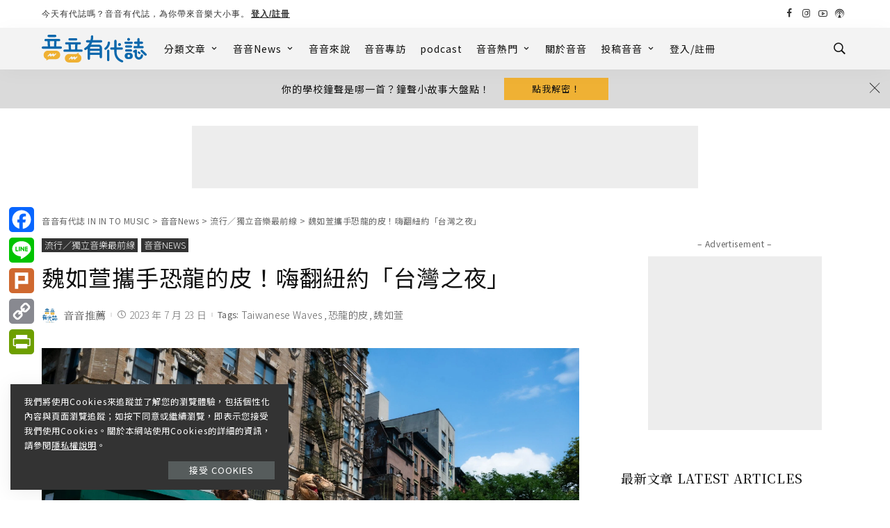

--- FILE ---
content_type: text/html; charset=UTF-8
request_url: https://inintomusic.asia/2023taiwanesewaves/
body_size: 69034
content:
<!DOCTYPE html>
<html lang="zh-TW">
<head>
	<meta name="facebook-domain-verification" content="qvhhb1hysc3rkvegkyk1x1fv2uldwk" />
	<!-- Global site tag (gtag.js) - Google Analytics -->
<script async src="https://www.googletagmanager.com/gtag/js?id=G-S08DYM40G7"></script>
<script>
  window.dataLayer = window.dataLayer || [];
  function gtag(){dataLayer.push(arguments);}
  gtag('js', new Date());

  gtag('config', 'G-S08DYM40G7');
</script>
	<script async src="https://pagead2.googlesyndication.com/pagead/js/adsbygoogle.js?client=ca-pub-5863543474047122"
     crossorigin="anonymous"></script>
    <meta charset="UTF-8">
    <meta http-equiv="X-UA-Compatible" content="IE=edge">
    <meta name="viewport" content="width=device-width, initial-scale=1">
    <link rel="profile" href="https://gmpg.org/xfn/11">
						<style type="text/css" id="cst_font_data">
						@font-face {
	font-family: 'Noto Sans Syriac Eastern';
	font-style: normal;
	font-weight: 400;
	font-display: fallback;
	src: url('https://inintomusic.asia/wp-content/bcf-fonts/Noto%20Sans%20Syriac%20Eastern/noto-sans-syriac-eastern-400-normal0.woff2') format('woff2'),
		url('https://inintomusic.asia/wp-content/bcf-fonts/Noto%20Sans%20Syriac%20Eastern/noto-sans-syriac-eastern-400-normal1.woff2') format('woff2'),
		url('https://inintomusic.asia/wp-content/bcf-fonts/Noto%20Sans%20Syriac%20Eastern/noto-sans-syriac-eastern-400-normal2.woff2') format('woff2');
}
@font-face {
	font-family: 'Noto Sans Syriac Eastern';
	font-style: normal;
	font-weight: 600;
	font-display: fallback;
	src: url('https://inintomusic.asia/wp-content/bcf-fonts/Noto%20Sans%20Syriac%20Eastern/noto-sans-syriac-eastern-600-normal0.woff2') format('woff2'),
		url('https://inintomusic.asia/wp-content/bcf-fonts/Noto%20Sans%20Syriac%20Eastern/noto-sans-syriac-eastern-600-normal1.woff2') format('woff2'),
		url('https://inintomusic.asia/wp-content/bcf-fonts/Noto%20Sans%20Syriac%20Eastern/noto-sans-syriac-eastern-600-normal2.woff2') format('woff2');
}
@font-face {
	font-family: 'Noto Sans Syriac Eastern';
	font-style: normal;
	font-weight: 500;
	font-display: fallback;
	src: url('https://inintomusic.asia/wp-content/bcf-fonts/Noto%20Sans%20Syriac%20Eastern/noto-sans-syriac-eastern-500-normal0.woff2') format('woff2'),
		url('https://inintomusic.asia/wp-content/bcf-fonts/Noto%20Sans%20Syriac%20Eastern/noto-sans-syriac-eastern-500-normal1.woff2') format('woff2'),
		url('https://inintomusic.asia/wp-content/bcf-fonts/Noto%20Sans%20Syriac%20Eastern/noto-sans-syriac-eastern-500-normal2.woff2') format('woff2');
}
@font-face {
	font-family: 'Noto Sans Syriac Eastern';
	font-style: normal;
	font-weight: 800;
	font-display: fallback;
	src: url('https://inintomusic.asia/wp-content/bcf-fonts/Noto%20Sans%20Syriac%20Eastern/noto-sans-syriac-eastern-800-normal0.woff2') format('woff2'),
		url('https://inintomusic.asia/wp-content/bcf-fonts/Noto%20Sans%20Syriac%20Eastern/noto-sans-syriac-eastern-800-normal1.woff2') format('woff2'),
		url('https://inintomusic.asia/wp-content/bcf-fonts/Noto%20Sans%20Syriac%20Eastern/noto-sans-syriac-eastern-800-normal2.woff2') format('woff2');
}					</style>
				<meta name='robots' content='index, follow, max-image-preview:large, max-snippet:-1, max-video-preview:-1' />

<!-- Google Tag Manager for WordPress by gtm4wp.com -->
<script data-cfasync="false" data-pagespeed-no-defer>
	var gtm4wp_datalayer_name = "dataLayer";
	var dataLayer = dataLayer || [];

	const gtm4wp_scrollerscript_debugmode         = false;
	const gtm4wp_scrollerscript_callbacktime      = 100;
	const gtm4wp_scrollerscript_readerlocation    = 150;
	const gtm4wp_scrollerscript_contentelementid  = "content";
	const gtm4wp_scrollerscript_scannertime       = 60;
</script>
<!-- End Google Tag Manager for WordPress by gtm4wp.com -->
	<!-- This site is optimized with the Yoast SEO plugin v19.2 - https://yoast.com/wordpress/plugins/seo/ -->
	<title>魏如萱攜手恐龍的皮！嗨翻紐約「台灣之夜」 | 音音有代誌 IN IN TO MUSIC</title>
	<meta name="description" content="第五屆紐約 Taiwanese Waves 台灣之夜接力登場演出的台灣藝人包括成立於2021年並曾入圍金曲最佳組合的大勢新人「恐龍的皮」、「國語作業簿」概念派對主理人 DJ MR.SKIN賴皮以及金曲歌后waa wei魏如萱，三組人馬浩蕩抵達紐約街頭，興奮直說「紐約，我們來了！」" />
	<link rel="preconnect" href="https://fonts.gstatic.com" crossorigin><link rel="preload" as="style" onload="this.onload=null;this.rel='stylesheet'" id="rb-preload-gfonts" href="https://fonts.googleapis.com/css?family=Noto+Sans+TC%3A100%2C300%2C400%2C500%2C700%2C900%7CPoppins%3A400%2C300%7CNoto+Serif+TC%3A400%2C500%7CRoboto%3A100%2C100italic%2C200%2C200italic%2C300%2C300italic%2C400%2C400italic%2C500%2C500italic%2C600%2C600italic%2C700%2C700italic%2C800%2C800italic%2C900%2C900italic%7CRoboto+Slab%3A100%2C100italic%2C200%2C200italic%2C300%2C300italic%2C400%2C400italic%2C500%2C500italic%2C600%2C600italic%2C700%2C700italic%2C800%2C800italic%2C900%2C900italic&amp;display=swap" crossorigin><noscript><link rel="stylesheet" id="rb-preload-gfonts" href="https://fonts.googleapis.com/css?family=Noto+Sans+TC%3A100%2C300%2C400%2C500%2C700%2C900%7CPoppins%3A400%2C300%7CNoto+Serif+TC%3A400%2C500%7CRoboto%3A100%2C100italic%2C200%2C200italic%2C300%2C300italic%2C400%2C400italic%2C500%2C500italic%2C600%2C600italic%2C700%2C700italic%2C800%2C800italic%2C900%2C900italic%7CRoboto+Slab%3A100%2C100italic%2C200%2C200italic%2C300%2C300italic%2C400%2C400italic%2C500%2C500italic%2C600%2C600italic%2C700%2C700italic%2C800%2C800italic%2C900%2C900italic&amp;display=swap"></noscript><link rel="canonical" href="https://inintomusic.asia/2023taiwanesewaves/" />
	<meta property="og:locale" content="zh_TW" />
	<meta property="og:type" content="article" />
	<meta property="og:title" content="魏如萱攜手恐龍的皮！嗨翻紐約「台灣之夜」 | 音音有代誌 IN IN TO MUSIC" />
	<meta property="og:description" content="第五屆紐約 Taiwanese Waves 台灣之夜接力登場演出的台灣藝人包括成立於2021年並曾入圍金曲最佳組合的大勢新人「恐龍的皮」、「國語作業簿」概念派對主理人 DJ MR.SKIN賴皮以及金曲歌后waa wei魏如萱，三組人馬浩蕩抵達紐約街頭，興奮直說「紐約，我們來了！」" />
	<meta property="og:url" content="https://inintomusic.asia/2023taiwanesewaves/" />
	<meta property="og:site_name" content="音音有代誌 IN IN TO MUSIC" />
	<meta property="article:publisher" content="https://www.facebook.com/inintomusic/" />
	<meta property="article:author" content="https://www.facebook.com/profile.php?id=61552404963202" />
	<meta property="article:published_time" content="2023-07-23T07:49:06+00:00" />
	<meta property="article:modified_time" content="2024-05-15T08:03:54+00:00" />
	<meta property="og:image" content="https://inintomusic.asia/wp-content/uploads/2023/07/nKcbuRaI-scaled.jpeg" />
	<meta property="og:image:width" content="2560" />
	<meta property="og:image:height" content="1703" />
	<meta property="og:image:type" content="image/jpeg" />
	<meta name="author" content="音音推薦" />
	<meta name="twitter:card" content="summary_large_image" />
	<meta name="twitter:label1" content="Written by" />
	<meta name="twitter:data1" content="音音推薦" />
	<script type="application/ld+json" class="yoast-schema-graph">{"@context":"https://schema.org","@graph":[{"@type":"WebSite","@id":"https://inintomusic.asia/#website","url":"https://inintomusic.asia/","name":"音音有代誌 IN IN TO MUSIC","description":"","potentialAction":[{"@type":"SearchAction","target":{"@type":"EntryPoint","urlTemplate":"https://inintomusic.asia/?s={search_term_string}"},"query-input":"required name=search_term_string"}],"inLanguage":"zh-TW"},{"@type":"ImageObject","inLanguage":"zh-TW","@id":"https://inintomusic.asia/2023taiwanesewaves/#primaryimage","url":"https://inintomusic.asia/wp-content/uploads/2023/07/nKcbuRaI-scaled.jpeg","contentUrl":"https://inintomusic.asia/wp-content/uploads/2023/07/nKcbuRaI-scaled.jpeg","width":2560,"height":1703},{"@type":"WebPage","@id":"https://inintomusic.asia/2023taiwanesewaves/#webpage","url":"https://inintomusic.asia/2023taiwanesewaves/","name":"魏如萱攜手恐龍的皮！嗨翻紐約「台灣之夜」 | 音音有代誌 IN IN TO MUSIC","isPartOf":{"@id":"https://inintomusic.asia/#website"},"primaryImageOfPage":{"@id":"https://inintomusic.asia/2023taiwanesewaves/#primaryimage"},"datePublished":"2023-07-23T07:49:06+00:00","dateModified":"2024-05-15T08:03:54+00:00","author":{"@id":"https://inintomusic.asia/#/schema/person/5112e151e6e00b1882bf8e545071a867"},"description":"第五屆紐約 Taiwanese Waves 台灣之夜接力登場演出的台灣藝人包括成立於2021年並曾入圍金曲最佳組合的大勢新人「恐龍的皮」、「國語作業簿」概念派對主理人 DJ MR.SKIN賴皮以及金曲歌后waa wei魏如萱，三組人馬浩蕩抵達紐約街頭，興奮直說「紐約，我們來了！」","breadcrumb":{"@id":"https://inintomusic.asia/2023taiwanesewaves/#breadcrumb"},"inLanguage":"zh-TW","potentialAction":[{"@type":"ReadAction","target":["https://inintomusic.asia/2023taiwanesewaves/"]}]},{"@type":"BreadcrumbList","@id":"https://inintomusic.asia/2023taiwanesewaves/#breadcrumb","itemListElement":[{"@type":"ListItem","position":1,"name":"首頁","item":"https://inintomusic.asia/"},{"@type":"ListItem","position":2,"name":"魏如萱攜手恐龍的皮！嗨翻紐約「台灣之夜」"}]},{"@type":"Person","@id":"https://inintomusic.asia/#/schema/person/5112e151e6e00b1882bf8e545071a867","name":"音音推薦","image":{"@type":"ImageObject","inLanguage":"zh-TW","@id":"https://inintomusic.asia/#/schema/person/image/","url":"https://inintomusic.asia/wp-content/uploads/2021/12/音音logo-02-1.jpg?d=https://inintomusic.asia/wp-content/plugins/userswp/assets/images/no_profile.png","contentUrl":"https://inintomusic.asia/wp-content/uploads/2021/12/音音logo-02-1.jpg?d=https://inintomusic.asia/wp-content/plugins/userswp/assets/images/no_profile.png","caption":"音音推薦"},"description":"這是音音有代誌的商業合作專屬帳號！想用最有趣的方式，告訴你關於藝文的各種事。 如果你也有藝文資訊想讓我們告訴大家，歡迎將新聞資料寄到這邊：inintomusic@gmail.com","sameAs":["https://www.facebook.com/profile.php?id=61552404963202","https://www.instagram.com/inintomusic/","https://www.youtube.com/results?search_query="],"url":"https://inintomusic.asia/profile/inintomusic_pr/"}]}</script>
	<!-- / Yoast SEO plugin. -->


<link rel='dns-prefetch' href='//static.addtoany.com' />
<link rel='dns-prefetch' href='//www.googletagmanager.com' />
<link rel='dns-prefetch' href='//fonts.googleapis.com' />
<link rel='dns-prefetch' href='//use.fontawesome.com' />
<link rel='dns-prefetch' href='//pagead2.googlesyndication.com' />
<link rel="alternate" type="application/rss+xml" title="訂閱《音音有代誌 IN IN TO MUSIC》&raquo; 資訊提供" href="https://inintomusic.asia/feed/" />
<link rel="alternate" type="application/rss+xml" title="訂閱《音音有代誌 IN IN TO MUSIC》&raquo; 留言的資訊提供" href="https://inintomusic.asia/comments/feed/" />
<link rel="alternate" type="application/rss+xml" title="訂閱《音音有代誌 IN IN TO MUSIC 》&raquo;〈魏如萱攜手恐龍的皮！嗨翻紐約「台灣之夜」〉留言的資訊提供" href="https://inintomusic.asia/2023taiwanesewaves/feed/" />
            <link rel="pingback" href="https://inintomusic.asia/xmlrpc.php"/>
		<script type="application/ld+json">{"@context":"https://schema.org","@type":"Organization","legalName":"\u97f3\u97f3\u6709\u4ee3\u8a8c IN IN TO MUSIC","url":"https://inintomusic.asia/","logo":"https://inintomusic.asia/wp-content/uploads/2021/09/Inintomusic_b.svg","sameAs":["https://www.facebook.com/profile.php?id=61552404963202&mibextid=LQQJ4d","https://www.instagram.com/inintomusic/","https://www.youtube.com/channel/UCe_WhSBujxFsCpY97cHlQtQ"]}</script>
<script>
window._wpemojiSettings = {"baseUrl":"https:\/\/s.w.org\/images\/core\/emoji\/14.0.0\/72x72\/","ext":".png","svgUrl":"https:\/\/s.w.org\/images\/core\/emoji\/14.0.0\/svg\/","svgExt":".svg","source":{"concatemoji":"https:\/\/inintomusic.asia\/wp-includes\/js\/wp-emoji-release.min.js?ver=9c249a433d6b7cd1dbde36947ba22bd7"}};
/*! This file is auto-generated */
!function(i,n){var o,s,e;function c(e){try{var t={supportTests:e,timestamp:(new Date).valueOf()};sessionStorage.setItem(o,JSON.stringify(t))}catch(e){}}function p(e,t,n){e.clearRect(0,0,e.canvas.width,e.canvas.height),e.fillText(t,0,0);var t=new Uint32Array(e.getImageData(0,0,e.canvas.width,e.canvas.height).data),r=(e.clearRect(0,0,e.canvas.width,e.canvas.height),e.fillText(n,0,0),new Uint32Array(e.getImageData(0,0,e.canvas.width,e.canvas.height).data));return t.every(function(e,t){return e===r[t]})}function u(e,t,n){switch(t){case"flag":return n(e,"\ud83c\udff3\ufe0f\u200d\u26a7\ufe0f","\ud83c\udff3\ufe0f\u200b\u26a7\ufe0f")?!1:!n(e,"\ud83c\uddfa\ud83c\uddf3","\ud83c\uddfa\u200b\ud83c\uddf3")&&!n(e,"\ud83c\udff4\udb40\udc67\udb40\udc62\udb40\udc65\udb40\udc6e\udb40\udc67\udb40\udc7f","\ud83c\udff4\u200b\udb40\udc67\u200b\udb40\udc62\u200b\udb40\udc65\u200b\udb40\udc6e\u200b\udb40\udc67\u200b\udb40\udc7f");case"emoji":return!n(e,"\ud83e\udef1\ud83c\udffb\u200d\ud83e\udef2\ud83c\udfff","\ud83e\udef1\ud83c\udffb\u200b\ud83e\udef2\ud83c\udfff")}return!1}function f(e,t,n){var r="undefined"!=typeof WorkerGlobalScope&&self instanceof WorkerGlobalScope?new OffscreenCanvas(300,150):i.createElement("canvas"),a=r.getContext("2d",{willReadFrequently:!0}),o=(a.textBaseline="top",a.font="600 32px Arial",{});return e.forEach(function(e){o[e]=t(a,e,n)}),o}function t(e){var t=i.createElement("script");t.src=e,t.defer=!0,i.head.appendChild(t)}"undefined"!=typeof Promise&&(o="wpEmojiSettingsSupports",s=["flag","emoji"],n.supports={everything:!0,everythingExceptFlag:!0},e=new Promise(function(e){i.addEventListener("DOMContentLoaded",e,{once:!0})}),new Promise(function(t){var n=function(){try{var e=JSON.parse(sessionStorage.getItem(o));if("object"==typeof e&&"number"==typeof e.timestamp&&(new Date).valueOf()<e.timestamp+604800&&"object"==typeof e.supportTests)return e.supportTests}catch(e){}return null}();if(!n){if("undefined"!=typeof Worker&&"undefined"!=typeof OffscreenCanvas&&"undefined"!=typeof URL&&URL.createObjectURL&&"undefined"!=typeof Blob)try{var e="postMessage("+f.toString()+"("+[JSON.stringify(s),u.toString(),p.toString()].join(",")+"));",r=new Blob([e],{type:"text/javascript"}),a=new Worker(URL.createObjectURL(r),{name:"wpTestEmojiSupports"});return void(a.onmessage=function(e){c(n=e.data),a.terminate(),t(n)})}catch(e){}c(n=f(s,u,p))}t(n)}).then(function(e){for(var t in e)n.supports[t]=e[t],n.supports.everything=n.supports.everything&&n.supports[t],"flag"!==t&&(n.supports.everythingExceptFlag=n.supports.everythingExceptFlag&&n.supports[t]);n.supports.everythingExceptFlag=n.supports.everythingExceptFlag&&!n.supports.flag,n.DOMReady=!1,n.readyCallback=function(){n.DOMReady=!0}}).then(function(){return e}).then(function(){var e;n.supports.everything||(n.readyCallback(),(e=n.source||{}).concatemoji?t(e.concatemoji):e.wpemoji&&e.twemoji&&(t(e.twemoji),t(e.wpemoji)))}))}((window,document),window._wpemojiSettings);
</script>
<style>
img.wp-smiley,
img.emoji {
	display: inline !important;
	border: none !important;
	box-shadow: none !important;
	height: 1em !important;
	width: 1em !important;
	margin: 0 0.07em !important;
	vertical-align: -0.1em !important;
	background: none !important;
	padding: 0 !important;
}
</style>
	<link rel='stylesheet' id='ayecode-ui-css' href='https://inintomusic.asia/wp-content/plugins/userswp/vendor/ayecode/wp-ayecode-ui/assets/css/ayecode-ui-compatibility.css?ver=0.1.66' media='all' />
<style id='ayecode-ui-inline-css'>
body.modal-open #wpadminbar{z-index:999}.embed-responsive-16by9 .fluid-width-video-wrapper{padding:0!important;position:initial}
</style>
<link rel='stylesheet' id='sby_styles-css' href='https://inintomusic.asia/wp-content/plugins/feeds-for-youtube/css/sb-youtube.min.css?ver=1.4.4' media='all' />
<link rel='stylesheet' id='sbi_styles-css' href='https://inintomusic.asia/wp-content/plugins/instagram-feed/css/sbi-styles.min.css?ver=6.0.5' media='all' />
<link rel='stylesheet' id='wp-block-library-css' href='https://inintomusic.asia/wp-includes/css/dist/block-library/style.min.css?ver=9c249a433d6b7cd1dbde36947ba22bd7' media='all' />
<style id='classic-theme-styles-inline-css'>
/*! This file is auto-generated */
.wp-block-button__link{color:#fff;background-color:#32373c;border-radius:9999px;box-shadow:none;text-decoration:none;padding:calc(.667em + 2px) calc(1.333em + 2px);font-size:1.125em}.wp-block-file__button{background:#32373c;color:#fff;text-decoration:none}
</style>
<style id='global-styles-inline-css'>
body{--wp--preset--color--black: #000000;--wp--preset--color--cyan-bluish-gray: #abb8c3;--wp--preset--color--white: #ffffff;--wp--preset--color--pale-pink: #f78da7;--wp--preset--color--vivid-red: #cf2e2e;--wp--preset--color--luminous-vivid-orange: #ff6900;--wp--preset--color--luminous-vivid-amber: #fcb900;--wp--preset--color--light-green-cyan: #7bdcb5;--wp--preset--color--vivid-green-cyan: #00d084;--wp--preset--color--pale-cyan-blue: #8ed1fc;--wp--preset--color--vivid-cyan-blue: #0693e3;--wp--preset--color--vivid-purple: #9b51e0;--wp--preset--gradient--vivid-cyan-blue-to-vivid-purple: linear-gradient(135deg,rgba(6,147,227,1) 0%,rgb(155,81,224) 100%);--wp--preset--gradient--light-green-cyan-to-vivid-green-cyan: linear-gradient(135deg,rgb(122,220,180) 0%,rgb(0,208,130) 100%);--wp--preset--gradient--luminous-vivid-amber-to-luminous-vivid-orange: linear-gradient(135deg,rgba(252,185,0,1) 0%,rgba(255,105,0,1) 100%);--wp--preset--gradient--luminous-vivid-orange-to-vivid-red: linear-gradient(135deg,rgba(255,105,0,1) 0%,rgb(207,46,46) 100%);--wp--preset--gradient--very-light-gray-to-cyan-bluish-gray: linear-gradient(135deg,rgb(238,238,238) 0%,rgb(169,184,195) 100%);--wp--preset--gradient--cool-to-warm-spectrum: linear-gradient(135deg,rgb(74,234,220) 0%,rgb(151,120,209) 20%,rgb(207,42,186) 40%,rgb(238,44,130) 60%,rgb(251,105,98) 80%,rgb(254,248,76) 100%);--wp--preset--gradient--blush-light-purple: linear-gradient(135deg,rgb(255,206,236) 0%,rgb(152,150,240) 100%);--wp--preset--gradient--blush-bordeaux: linear-gradient(135deg,rgb(254,205,165) 0%,rgb(254,45,45) 50%,rgb(107,0,62) 100%);--wp--preset--gradient--luminous-dusk: linear-gradient(135deg,rgb(255,203,112) 0%,rgb(199,81,192) 50%,rgb(65,88,208) 100%);--wp--preset--gradient--pale-ocean: linear-gradient(135deg,rgb(255,245,203) 0%,rgb(182,227,212) 50%,rgb(51,167,181) 100%);--wp--preset--gradient--electric-grass: linear-gradient(135deg,rgb(202,248,128) 0%,rgb(113,206,126) 100%);--wp--preset--gradient--midnight: linear-gradient(135deg,rgb(2,3,129) 0%,rgb(40,116,252) 100%);--wp--preset--font-size--small: 13px;--wp--preset--font-size--medium: 20px;--wp--preset--font-size--large: 36px;--wp--preset--font-size--x-large: 42px;--wp--preset--spacing--20: 0.44rem;--wp--preset--spacing--30: 0.67rem;--wp--preset--spacing--40: 1rem;--wp--preset--spacing--50: 1.5rem;--wp--preset--spacing--60: 2.25rem;--wp--preset--spacing--70: 3.38rem;--wp--preset--spacing--80: 5.06rem;--wp--preset--shadow--natural: 6px 6px 9px rgba(0, 0, 0, 0.2);--wp--preset--shadow--deep: 12px 12px 50px rgba(0, 0, 0, 0.4);--wp--preset--shadow--sharp: 6px 6px 0px rgba(0, 0, 0, 0.2);--wp--preset--shadow--outlined: 6px 6px 0px -3px rgba(255, 255, 255, 1), 6px 6px rgba(0, 0, 0, 1);--wp--preset--shadow--crisp: 6px 6px 0px rgba(0, 0, 0, 1);}:where(.is-layout-flex){gap: 0.5em;}:where(.is-layout-grid){gap: 0.5em;}body .is-layout-flow > .alignleft{float: left;margin-inline-start: 0;margin-inline-end: 2em;}body .is-layout-flow > .alignright{float: right;margin-inline-start: 2em;margin-inline-end: 0;}body .is-layout-flow > .aligncenter{margin-left: auto !important;margin-right: auto !important;}body .is-layout-constrained > .alignleft{float: left;margin-inline-start: 0;margin-inline-end: 2em;}body .is-layout-constrained > .alignright{float: right;margin-inline-start: 2em;margin-inline-end: 0;}body .is-layout-constrained > .aligncenter{margin-left: auto !important;margin-right: auto !important;}body .is-layout-constrained > :where(:not(.alignleft):not(.alignright):not(.alignfull)){max-width: var(--wp--style--global--content-size);margin-left: auto !important;margin-right: auto !important;}body .is-layout-constrained > .alignwide{max-width: var(--wp--style--global--wide-size);}body .is-layout-flex{display: flex;}body .is-layout-flex{flex-wrap: wrap;align-items: center;}body .is-layout-flex > *{margin: 0;}body .is-layout-grid{display: grid;}body .is-layout-grid > *{margin: 0;}:where(.wp-block-columns.is-layout-flex){gap: 2em;}:where(.wp-block-columns.is-layout-grid){gap: 2em;}:where(.wp-block-post-template.is-layout-flex){gap: 1.25em;}:where(.wp-block-post-template.is-layout-grid){gap: 1.25em;}.has-black-color{color: var(--wp--preset--color--black) !important;}.has-cyan-bluish-gray-color{color: var(--wp--preset--color--cyan-bluish-gray) !important;}.has-white-color{color: var(--wp--preset--color--white) !important;}.has-pale-pink-color{color: var(--wp--preset--color--pale-pink) !important;}.has-vivid-red-color{color: var(--wp--preset--color--vivid-red) !important;}.has-luminous-vivid-orange-color{color: var(--wp--preset--color--luminous-vivid-orange) !important;}.has-luminous-vivid-amber-color{color: var(--wp--preset--color--luminous-vivid-amber) !important;}.has-light-green-cyan-color{color: var(--wp--preset--color--light-green-cyan) !important;}.has-vivid-green-cyan-color{color: var(--wp--preset--color--vivid-green-cyan) !important;}.has-pale-cyan-blue-color{color: var(--wp--preset--color--pale-cyan-blue) !important;}.has-vivid-cyan-blue-color{color: var(--wp--preset--color--vivid-cyan-blue) !important;}.has-vivid-purple-color{color: var(--wp--preset--color--vivid-purple) !important;}.has-black-background-color{background-color: var(--wp--preset--color--black) !important;}.has-cyan-bluish-gray-background-color{background-color: var(--wp--preset--color--cyan-bluish-gray) !important;}.has-white-background-color{background-color: var(--wp--preset--color--white) !important;}.has-pale-pink-background-color{background-color: var(--wp--preset--color--pale-pink) !important;}.has-vivid-red-background-color{background-color: var(--wp--preset--color--vivid-red) !important;}.has-luminous-vivid-orange-background-color{background-color: var(--wp--preset--color--luminous-vivid-orange) !important;}.has-luminous-vivid-amber-background-color{background-color: var(--wp--preset--color--luminous-vivid-amber) !important;}.has-light-green-cyan-background-color{background-color: var(--wp--preset--color--light-green-cyan) !important;}.has-vivid-green-cyan-background-color{background-color: var(--wp--preset--color--vivid-green-cyan) !important;}.has-pale-cyan-blue-background-color{background-color: var(--wp--preset--color--pale-cyan-blue) !important;}.has-vivid-cyan-blue-background-color{background-color: var(--wp--preset--color--vivid-cyan-blue) !important;}.has-vivid-purple-background-color{background-color: var(--wp--preset--color--vivid-purple) !important;}.has-black-border-color{border-color: var(--wp--preset--color--black) !important;}.has-cyan-bluish-gray-border-color{border-color: var(--wp--preset--color--cyan-bluish-gray) !important;}.has-white-border-color{border-color: var(--wp--preset--color--white) !important;}.has-pale-pink-border-color{border-color: var(--wp--preset--color--pale-pink) !important;}.has-vivid-red-border-color{border-color: var(--wp--preset--color--vivid-red) !important;}.has-luminous-vivid-orange-border-color{border-color: var(--wp--preset--color--luminous-vivid-orange) !important;}.has-luminous-vivid-amber-border-color{border-color: var(--wp--preset--color--luminous-vivid-amber) !important;}.has-light-green-cyan-border-color{border-color: var(--wp--preset--color--light-green-cyan) !important;}.has-vivid-green-cyan-border-color{border-color: var(--wp--preset--color--vivid-green-cyan) !important;}.has-pale-cyan-blue-border-color{border-color: var(--wp--preset--color--pale-cyan-blue) !important;}.has-vivid-cyan-blue-border-color{border-color: var(--wp--preset--color--vivid-cyan-blue) !important;}.has-vivid-purple-border-color{border-color: var(--wp--preset--color--vivid-purple) !important;}.has-vivid-cyan-blue-to-vivid-purple-gradient-background{background: var(--wp--preset--gradient--vivid-cyan-blue-to-vivid-purple) !important;}.has-light-green-cyan-to-vivid-green-cyan-gradient-background{background: var(--wp--preset--gradient--light-green-cyan-to-vivid-green-cyan) !important;}.has-luminous-vivid-amber-to-luminous-vivid-orange-gradient-background{background: var(--wp--preset--gradient--luminous-vivid-amber-to-luminous-vivid-orange) !important;}.has-luminous-vivid-orange-to-vivid-red-gradient-background{background: var(--wp--preset--gradient--luminous-vivid-orange-to-vivid-red) !important;}.has-very-light-gray-to-cyan-bluish-gray-gradient-background{background: var(--wp--preset--gradient--very-light-gray-to-cyan-bluish-gray) !important;}.has-cool-to-warm-spectrum-gradient-background{background: var(--wp--preset--gradient--cool-to-warm-spectrum) !important;}.has-blush-light-purple-gradient-background{background: var(--wp--preset--gradient--blush-light-purple) !important;}.has-blush-bordeaux-gradient-background{background: var(--wp--preset--gradient--blush-bordeaux) !important;}.has-luminous-dusk-gradient-background{background: var(--wp--preset--gradient--luminous-dusk) !important;}.has-pale-ocean-gradient-background{background: var(--wp--preset--gradient--pale-ocean) !important;}.has-electric-grass-gradient-background{background: var(--wp--preset--gradient--electric-grass) !important;}.has-midnight-gradient-background{background: var(--wp--preset--gradient--midnight) !important;}.has-small-font-size{font-size: var(--wp--preset--font-size--small) !important;}.has-medium-font-size{font-size: var(--wp--preset--font-size--medium) !important;}.has-large-font-size{font-size: var(--wp--preset--font-size--large) !important;}.has-x-large-font-size{font-size: var(--wp--preset--font-size--x-large) !important;}
.wp-block-navigation a:where(:not(.wp-element-button)){color: inherit;}
:where(.wp-block-post-template.is-layout-flex){gap: 1.25em;}:where(.wp-block-post-template.is-layout-grid){gap: 1.25em;}
:where(.wp-block-columns.is-layout-flex){gap: 2em;}:where(.wp-block-columns.is-layout-grid){gap: 2em;}
.wp-block-pullquote{font-size: 1.5em;line-height: 1.6;}
</style>
<link rel='stylesheet' id='contact-form-7-css' href='https://inintomusic.asia/wp-content/plugins/contact-form-7/includes/css/styles.css?ver=5.5.6.1' media='all' />
<link rel='stylesheet' id='wpavefrsz-style-css' href='https://inintomusic.asia/wp-content/plugins/easy-font-resize/style.css?ver=1.0.15' media='all' />
<link rel='stylesheet' id='searchandfilter-css' href='https://inintomusic.asia/wp-content/plugins/search-filter/style.css?ver=1' media='all' />
<link rel='stylesheet' id='ez-toc-css' href='https://inintomusic.asia/wp-content/plugins/easy-table-of-contents/assets/css/screen.min.css?ver=2.0.66.1' media='all' />
<style id='ez-toc-inline-css'>
div#ez-toc-container .ez-toc-title {font-size: 120%;}div#ez-toc-container .ez-toc-title {font-weight: 400;}div#ez-toc-container ul li {font-size: 80%;}div#ez-toc-container ul li {font-weight: 400;}div#ez-toc-container nav ul ul li {font-size: 80%;}
.ez-toc-container-direction {direction: ltr;}.ez-toc-counter ul{counter-reset: item ;}.ez-toc-counter nav ul li a::before {content: counters(item, ".", decimal) ". ";display: inline-block;counter-increment: item;flex-grow: 0;flex-shrink: 0;margin-right: .2em; float: left; }.ez-toc-widget-direction {direction: ltr;}.ez-toc-widget-container ul{counter-reset: item ;}.ez-toc-widget-container nav ul li a::before {content: counters(item, ".", decimal) ". ";display: inline-block;counter-increment: item;flex-grow: 0;flex-shrink: 0;margin-right: .2em; float: left; }
</style>
<link rel='stylesheet' id='bfe-block-style-css' href='https://inintomusic.asia/wp-content/plugins/front-editor/build/frontStyle.css?ver=63f1c6b5b95e27839fa3066ee8531a1c' media='all' />
<link rel='stylesheet' id='megamenu-genericons-css' href='https://inintomusic.asia/wp-content/plugins/megamenu-pro/icons/genericons/genericons/genericons.css?ver=2.2.4' media='all' />
<link rel='stylesheet' id='megamenu-fontawesome-css' href='https://inintomusic.asia/wp-content/plugins/megamenu-pro/icons/fontawesome/css/font-awesome.min.css?ver=2.2.4' media='all' />
<link rel='stylesheet' id='megamenu-fontawesome5-css' href='https://inintomusic.asia/wp-content/plugins/megamenu-pro/icons/fontawesome5/css/all.min.css?ver=2.2.4' media='all' />
<link rel='stylesheet' id='pixwell-main-css' href='https://inintomusic.asia/wp-content/themes/pixwell/assets/css/main.css?ver=8.1' media='all' />
<style id='pixwell-main-inline-css'>
html {font-family:Noto Sans TC,'Comic Sans MS', cursive;font-weight:400;text-transform:none;font-size:15px;letter-spacing:1px;color:#111;}h1, .h1 {font-family:Noto Sans TC;font-weight:400;}h2, .h2 {font-family:Noto Sans TC;font-weight:700;}h3, .h3 {font-family:Noto Sans TC;font-weight:500;}h4, .h4 {font-family:Noto Sans TC;font-weight:400;}h5, .h5 {font-family:Noto Sans TC;font-weight:400;}h6, .h6 {font-family:Noto Sans TC;font-weight:400;}.single-tagline h6 {}.p-wrap .entry-summary, .twitter-content.entry-summary, .author-description, .rssSummary, .rb-sdesc {font-family:Noto Sans TC;text-transform:none;font-size:15px;letter-spacing:1px;color:#111111;}.p-cat-info {font-family:Noto Sans TC;font-weight:300;text-transform:uppercase;font-size:13px;}.p-meta-info, .wp-block-latest-posts__post-date {font-family:Noto Sans TC;font-weight:300;font-size:14px;color:#333333;}.meta-info-author.meta-info-el {font-family:Noto Serif TC;font-weight:400;font-size:15px;color:#333333;}.breadcrumb {font-family:Noto Sans TC;font-weight:400;font-size:12px;letter-spacing:0.5px;color:#666666;}.footer-menu-inner {font-family:Poppins;font-weight:400;text-transform:uppercase;font-size:14px;}.topbar-wrap {font-size:12px;}.topbar-menu-wrap {}.main-menu > li > a, .off-canvas-menu > li > a {font-family:Noto Sans TC;font-weight:500;text-transform:uppercase;font-size:14px;letter-spacing:1px;}.main-menu .sub-menu:not(.sub-mega), .off-canvas-menu .sub-menu {font-family:Noto Sans TC;font-weight:400;text-transform:none;font-size:13px;letter-spacing:1px;}.is-logo-text .logo-title {font-size:14px;}.block-title, .block-header .block-title {font-family:Noto Sans TC,Arial, Helvetica, sans-serif;font-weight:400;text-transform:uppercase;font-size:22px;}.ajax-quick-filter, .block-view-more {font-family:Poppins;font-weight:400;font-size:13px;}.widget-title, .widget .widget-title {font-family:Noto Serif TC,Arial, Helvetica, sans-serif;font-weight:500;text-transform:uppercase;font-size:18px;}body .widget.widget_nav_menu .menu-item {font-family:Poppins;font-weight:300;text-transform:uppercase;font-size:13px;}body.boxed {background-color : #fafafa;background-repeat : no-repeat;background-size : cover;background-attachment : fixed;background-position : center center;}.header-6 .banner-wrap {}.footer-wrap:before {background-color : #274b6d;; content: ""; position: absolute; left: 0; top: 0; width: 100%; height: 100%;}.header-9 .banner-wrap { }.topline-wrap {height: 1px}.topbar-wrap {background-color: #ffffff;}.topbar-wrap { background-image: linear-gradient(90deg, #ffffff, #ffffff); }.topbar-menu .sub-menu {background-color: #ffffff;background-image: linear-gradient(145deg, #ffffff, #ffffff);}.topbar-inner {min-height: 40px;}.navbar-wrap:not(.transparent-navbar-wrap), #mobile-sticky-nav, #amp-navbar {background-color: #f3f3f3;background-image: linear-gradient(90deg, #f3f3f3, #f3f3f3);}[data-theme="dark"] .navbar-wrap:not(.transparent-navbar-wrap) {background-color: unset; background-image: unset;}.navbar-border-holder { border: none }.navbar-wrap:not(.transparent-navbar-wrap), #mobile-sticky-nav, #amp-navbar {color: #111111;}.fw-mega-cat.is-dark-text { color: #111; }.header-wrap .navbar-wrap:not(.transparent-navbar-wrap) .cart-counter, .header-wrap:not(.header-float) .navbar-wrap .rb-counter,.header-wrap:not(.header-float) .is-light-text .rb-counter, .header-float .section-sticky .rb-counter {background-color: #111111;}.header-5 .btn-toggle-wrap, .header-5 .section-sticky .logo-wrap,.header-5 .main-menu > li > a, .header-5 .navbar-right {color: #111111;}.navbar-wrap .navbar-social a:hover {color: #111111;opacity: .7; }.header-wrap .navbar-wrap:not(.transparent-navbar-wrap) .rb-counter,.header-wrap:not(.header-float) .navbar-wrap .rb-counter, .header-wrap:not(.header-float) .is-light-text .rb-counter { color: #f3f3f3; }.main-menu .sub-menu {background-color: #f3f3f3;background-image: linear-gradient(90deg, #f3f3f3, #f3f3f3);}.main-menu .sub-menu:not(.mega-category) { color: #111111;}.main-menu > li.menu-item-has-children > .sub-menu:before {display: none;}.main-menu > li > a:hover, .nav-search-link:hover,.main-menu > li.current-menu-item > a, .header-wrap .cart-link:hover {color: #efb134;}.main-menu > li>  a > span:before {display: none; }.navbar-wrap .navbar-social a:hover {color: #efb134;opacity: 1; }.main-menu .sub-menu a:not(.p-url):hover > span {color: #efb134;}.main-menu a > span:before {display: none; }.mobile-nav-inner {}.off-canvas-wrap, .amp-canvas-wrap { background-color: #f3f3f3 !important; }.navbar-border-holder {border-width: 2px; }input[type="submit"]:hover, input[type="submit"]:focus, button:hover, button:focus,input[type="button"]:hover, input[type="button"]:focus,.post-edit-link:hover, a.pagination-link:hover, a.page-numbers:hover,.post-page-numbers:hover, a.loadmore-link:hover, .pagination-simple .page-numbers:hover,#off-canvas-close-btn:hover, .off-canvas-subscribe a, .block-header-3 .block-title:before,.cookie-accept:hover, .entry-footer a:hover, .box-comment-btn:hover,a.comment-reply-link:hover, .review-info, .entry-content a.wp-block-button__link:hover,#wp-calendar tbody a:hover, .instagram-box.box-intro:hover, .banner-btn a, .headerstrip-btn a,.is-light-text .widget:not(.woocommerce) .count,.rb-newsletter.is-light-text button.newsletter-submit,.cat-icon-round .cat-info-el, .cat-icon-radius .cat-info-el,.cat-icon-square .cat-info-el:before, .entry-content .wpcf7 label:before,body .cooked-recipe-directions .cooked-direction-number, span.cooked-taxonomy a:hover,.widget_categories a:hover .count, .widget_archive a:hover .count,.wp-block-categories-list a:hover .count, .wp-block-categories-list a:hover .count,.entry-content .wp-block-file .wp-block-file__button, #wp-calendar td#today,.mfp-close:hover, .is-light-text .mfp-close:hover, #rb-close-newsletter:hover,.tagcloud a:hover, .tagcloud a:focus, .is-light-text .tagcloud a:hover, .is-light-text .tagcloud a:focus,input[type="checkbox"].newsletter-checkbox:checked + label:before, .cta-btn.is-bg,.rb-mailchimp .mc4wp-form-fields input[type="submit"], .is-light-text .w-footer .mc4wp-form-fields input[type="submit"],.statics-el:first-child .inner, .table-link a:before, .subscribe-layout-3 .subscribe-box .subscribe-form input[type="submit"]{ background-color: #efb134}.page-edit-link:hover, .rb-menu > li.current-menu-item > a > span:before,.p-url:hover, .p-url:focus, .p-wrap .p-url:hover,.p-wrap .p-url:focus, .p-link:hover span, .p-link:hover i,.meta-info-el a:hover, .sponsor-label, .block-header-3 .block-title:before,.subscribe-box .mc4wp-form-fields input[type="submit"]:hover + i,.entry-content p a:not(button), .comment-content a,.author-title a, .logged-in-as a:hover, .comment-list .logged-in-as a:hover,.gallery-list-label a:hover, .review-el .review-stars,.share-total, .breadcrumb a:hover, span.not-found-label, .return-home:hover, .section-not-found .page-content .return-home:hover,.subscribe-box .rb-newsletter.is-light-text button.newsletter-submit-icon:hover,.subscribe-box .rb-newsletter button.newsletter-submit-icon:hover,.fw-category-1 .cat-list-item:hover .cat-list-name, .fw-category-1.is-light-text .cat-list-item:hover .cat-list-name,body .cooked-icon-recipe-icon, .comment-list .comment-reply-title small a:hover,.widget_pages a:hover, .widget_meta a:hover, .widget_categories a:hover,.entry-content .wp-block-categories-list a:hover, .entry-content .wp-block-archives-list a:hover,.widget_archive a:hover, .widget.widget_nav_menu a:hover,  .p-grid-4.is-pop-style .p-header .counter-index,.twitter-content.entry-summary a:hover,.read-it-later:hover, .read-it-later:focus, .address-info a:hover,.gallery-popup-content .image-popup-description a:hover, .gallery-popup-content .image-popup-description a:focus,.entry-content ul.wp-block-latest-posts a:hover, .widget_recent_entries a:hover, .recentcomments a:hover, a.rsswidget:hover,.entry-content .wp-block-latest-comments__comment-meta a:hover,.entry-content .cooked-recipe-info .cooked-author a:hover, .entry-content a:not(button), .comment-content a,.about-desc a:hover, .is-light-text .about-desc a:hover, .portfolio-info-el:hover,.portfolio-nav a:hover, .portfolio-nav-next a:hover > i, .hbox-tagline span, .hbox-title span, .cta-tagline span, .cta-title span,.block-header-7 .block-header .block-title:first-letter, .rbc-sidebar .about-bio p a, .sbox-title span{ color: #efb134}.p-podcast-wrap .mejs-container .mejs-controls .mejs-button.mejs-playpause-button:hover,.p-podcast-wrap .mejs-container .mejs-controls,.p-podcast-wrap .mejs-audio .mejs-controls .mejs-time-rail span.mejs-time-handle-content,.p-podcast-wrap .mejs-container .mejs-controls  .mejs-button.mejs-volume-button .mejs-volume-handle,.p-podcast-wrap .mejs-container .mejs-controls  .mejs-button.mejs-volume-button .mejs-volume-handle,.p-podcast-wrap .mejs-container .mejs-controls .mejs-horizontal-volume-slider .mejs-horizontal-volume-current{ background-color: #efb134}.is-style-outline a.wp-block-button__link:hover{ color: #efb134!important}a.comment-reply-link:hover, .navbar-holder.is-light-text .header-lightbox, .navbar-holder .header-lightbox,input[type="checkbox"].newsletter-checkbox:checked + label:before, .cat-icon-line .cat-info-el{ border-color: #efb134}.instagram-box.box-intro { background-color: #111; }.comment-content, .single-bottom-share a:nth-child(1) span, .single-bottom-share a:nth-child(2) span, p.logged-in-as, .rb-sdecs,.deal-module .deal-description, .author-description { font-size: 15px; }.tipsy, .additional-meta, .sponsor-label, .sponsor-link, .entry-footer .tag-label,.box-nav .nav-label, .left-article-label, .share-label, .rss-date,.wp-block-latest-posts__post-date, .wp-block-latest-comments__comment-date,.image-caption, .wp-caption-text, .gallery-caption, .entry-content .wp-block-audio figcaption,.entry-content .wp-block-video figcaption, .entry-content .wp-block-image figcaption,.entry-content .wp-block-gallery .blocks-gallery-image figcaption,.entry-content .wp-block-gallery .blocks-gallery-item figcaption,.subscribe-content .desc, .follower-el .right-el, .author-job, .comment-metadata{ font-family: Noto Sans TC; }.tipsy, .additional-meta, .sponsor-label, .entry-footer .tag-label,.box-nav .nav-label, .left-article-label, .share-label, .rss-date,.wp-block-latest-posts__post-date, .wp-block-latest-comments__comment-date,.image-caption, .wp-caption-text, .gallery-caption, .entry-content .wp-block-audio figcaption,.entry-content .wp-block-video figcaption, .entry-content .wp-block-image figcaption,.entry-content .wp-block-gallery .blocks-gallery-image figcaption,.entry-content .wp-block-gallery .blocks-gallery-item figcaption,.subscribe-content .desc, .follower-el .right-el, .author-job, .comment-metadata{ font-weight: 300; }.tipsy, .additional-meta, .sponsor-label, .sponsor-link, .entry-footer .tag-label,.box-nav .nav-label, .left-article-label, .share-label, .rss-date,.wp-block-latest-posts__post-date, .wp-block-latest-comments__comment-date,.subscribe-content .desc, .author-job{ font-size: 14px; }.image-caption, .wp-caption-text, .gallery-caption, .entry-content .wp-block-audio figcaption,.entry-content .wp-block-video figcaption, .entry-content .wp-block-image figcaption,.entry-content .wp-block-gallery .blocks-gallery-image figcaption,.entry-content .wp-block-gallery .blocks-gallery-item figcaption,.comment-metadata, .follower-el .right-el{ font-size: 15px; }.sponsor-link{ font-family: Noto Serif TC; }.sponsor-link{ font-weight: 400; }.entry-footer a, .tagcloud a, .entry-footer .source, .entry-footer .via-el{ font-family: Noto Sans TC; }.entry-footer a, .tagcloud a, .entry-footer .source, .entry-footer .via-el{ font-weight: 300; }.entry-footer a, .tagcloud a, .entry-footer .source, .entry-footer .via-el{ font-size: 13px !important; }.entry-footer a, .tagcloud a, .entry-footer .source, .entry-footer .via-el{ text-transform: uppercase; }.p-link, .rb-cookie .cookie-accept, a.comment-reply-link, .comment-list .comment-reply-title small a,.banner-btn a, .headerstrip-btn a, input[type="submit"], button, .pagination-wrap, .cta-btn, .rb-btn{ font-family: Noto Sans TC; }.p-link, .rb-cookie .cookie-accept, a.comment-reply-link, .comment-list .comment-reply-title small a,.banner-btn a, .headerstrip-btn a, input[type="submit"], button, .pagination-wrap, .cta-btn, .rb-btn{ font-weight: 400; }.p-link, .rb-cookie .cookie-accept, a.comment-reply-link, .comment-list .comment-reply-title small a,.banner-btn a, .headerstrip-btn a, input[type="submit"], button, .pagination-wrap, .rb-btn{ font-size: 13px; }.p-link, .rb-cookie .cookie-accept, a.comment-reply-link, .comment-list .comment-reply-title small a,.banner-btn a, .headerstrip-btn a, input[type="submit"], button, .pagination-wrap{ text-transform: uppercase; }select, textarea, input[type="text"], input[type="tel"], input[type="email"], input[type="url"],input[type="search"], input[type="number"]{ font-family: Noto Serif TC; }select, input[type="text"], input[type="tel"], input[type="email"], input[type="url"],input[type="search"], input[type="number"]{ font-size: 12px; }textarea{ font-size: 12px !important; }select, textarea, input[type="text"], input[type="tel"], input[type="email"], input[type="url"],input[type="search"], input[type="number"]{ font-weight: 400; }.footer-menu-inner, .widget_recent_comments .recentcomments > a:last-child,.wp-block-latest-comments__comment-link, .wp-block-latest-posts__list a,.widget_recent_entries li, .wp-block-quote *:not(cite), blockquote *:not(cite), .widget_rss li,.wp-block-latest-posts li, .wp-block-latest-comments__comment-link{ font-family: Noto Sans TC; }.footer-menu-inner, .widget_recent_comments .recentcomments > a:last-child,.wp-block-latest-comments__comment-link, .wp-block-latest-posts__list a,.widget_recent_entries li, .wp-block-quote *:not(cite), blockquote *:not(cite), .widget_rss li,.wp-block-latest-posts li, .wp-block-latest-comments__comment-link{ font-weight: 400; } .widget_pages .page_item, .widget_meta li,.widget_categories .cat-item, .widget_archive li, .widget.widget_nav_menu .menu-item,.wp-block-archives-list li, .wp-block-categories-list li{ font-family: Noto Sans TC; }.widget_pages .page_item, .widget_meta li,.widget_categories .cat-item, .widget_archive li, .widget.widget_nav_menu .menu-item,.wp-block-archives-list li, .wp-block-categories-list li{ font-size: 13px; }.widget_pages .page_item, .widget_meta li,.widget_categories .cat-item, .widget_archive li, .widget.widget_nav_menu .menu-item,.wp-block-archives-list li, .wp-block-categories-list li{ font-weight: 400; }.widget_pages .page_item, .widget_meta li,.widget_categories .cat-item, .widget_archive li, .widget.widget_nav_menu .menu-item,.wp-block-archives-list li, .wp-block-categories-list li{ letter-spacing: 1px; }@media only screen and (max-width: 767px) {.comment-content, .single-bottom-share a:nth-child(1) span, .single-bottom-share a:nth-child(2) span, p.logged-in-as,.deal-module .deal-description, .p-wrap .entry-summary, .twitter-content.entry-summary, .author-description, .rssSummary, .rb-sdecs{ font-size: 20px !important; }}@media only screen and (max-width: 991px) {.block-header-2 .block-title, .block-header-5 .block-title { font-size: 18px; }}@media only screen and (max-width: 767px) {.block-header-2 .block-title, .block-header-5 .block-title { font-size: 16px; }}h1, .h1, h1.single-title {font-size: 33px; }h3, .h3 {font-size: 18px; }h4, .h4 {font-size: 18px; }h6, .h6 {font-size: 15px; }@media only screen and (max-width: 1024px) {}@media only screen and (max-width: 991px) {}@media only screen and (max-width: 767px) {h1, .h1, h1.single-title {font-size: 30px; }h2, .h2 {font-size: 20px; }h3, .h3 {font-size: 20px; }h4, .h4 {font-size: 20px; }h6, .h6 {font-size: 15px; }}.wp-block-quote *:not(cite), blockquote *:not(cite) {font-family:Noto Sans TC;letter-spacing:2px;}
</style>
<link rel='stylesheet' id='simple-favorites-css' href='https://inintomusic.asia/wp-content/plugins/favorites/assets/css/favorites.css?ver=2.3.2' media='all' />
<link rel='stylesheet' id='elementor-icons-css' href='https://inintomusic.asia/wp-content/plugins/elementor/assets/lib/eicons/css/elementor-icons.min.css?ver=5.16.0' media='all' />
<link rel='stylesheet' id='elementor-frontend-css' href='https://inintomusic.asia/wp-content/plugins/elementor/assets/css/frontend-lite.min.css?ver=3.9.0' media='all' />
<link rel='stylesheet' id='elementor-post-7-css' href='https://inintomusic.asia/wp-content/uploads/elementor/css/post-7.css?ver=1741753173' media='all' />
<link rel='stylesheet' id='elementor-post-31553-css' href='https://inintomusic.asia/wp-content/uploads/elementor/css/post-31553.css?ver=1741786351' media='all' />
<link rel='stylesheet' id='addtoany-css' href='https://inintomusic.asia/wp-content/plugins/add-to-any/addtoany.min.css?ver=1.16' media='all' />
<style id='addtoany-inline-css'>
@media screen and (max-width:980px){
.a2a_floating_style.a2a_vertical_style{display:none;}
}
@media screen and (min-width:981px){
.a2a_floating_style.a2a_default_style{display:none;}
}
.a2a_floating_style {
    left: 5px;
}
</style>

<link rel='stylesheet' id='font-awesome-css' href='https://use.fontawesome.com/releases/v7.1.0/css/all.css?wpfas=true' media='all' />

<link rel='stylesheet' id='google-earlyaccess-2-css' href='https://fonts.googleapis.com/earlyaccess/notonaskharabic.css?ver=9c249a433d6b7cd1dbde36947ba22bd7' media='all' />
<link rel="preconnect" href="https://fonts.gstatic.com/" crossorigin><script src='https://inintomusic.asia/wp-includes/js/jquery/jquery.min.js?ver=3.7.0' id='jquery-core-js'></script>
<script src='https://inintomusic.asia/wp-includes/js/jquery/jquery-migrate.min.js?ver=3.4.1' id='jquery-migrate-js'></script>
<script src='https://inintomusic.asia/wp-content/plugins/userswp/vendor/ayecode/wp-ayecode-ui/assets/js/select2.min.js?ver=4.0.11' id='select2-js'></script>
<script src='https://inintomusic.asia/wp-content/plugins/userswp/vendor/ayecode/wp-ayecode-ui/assets/js/bootstrap.bundle.min.js?ver=0.1.66' id='bootstrap-js-bundle-js'></script>
<script id="bootstrap-js-bundle-js-after">
function aui_init_greedy_nav(){jQuery('nav.greedy').each(function(i,obj){if(jQuery(this).hasClass("being-greedy")){return true}jQuery(this).addClass('navbar-expand');var $vlinks='';var $dDownClass='';if(jQuery(this).find('.navbar-nav').length){if(jQuery(this).find('.navbar-nav').hasClass("being-greedy")){return true}$vlinks=jQuery(this).find('.navbar-nav').addClass("being-greedy w-100").removeClass('overflow-hidden')}else if(jQuery(this).find('.nav').length){if(jQuery(this).find('.nav').hasClass("being-greedy")){return true}$vlinks=jQuery(this).find('.nav').addClass("being-greedy w-100").removeClass('overflow-hidden');$dDownClass=' mt-2 '}else{return false}jQuery($vlinks).append('<li class="nav-item list-unstyled ml-auto greedy-btn d-none dropdown ">'+'<a href="javascript:void(0)" data-toggle="dropdown" class="nav-link"><i class="fas fa-ellipsis-h"></i> <span class="greedy-count badge badge-dark badge-pill"></span></a>'+'<ul class="greedy-links dropdown-menu  dropdown-menu-right '+$dDownClass+'"></ul>'+'</li>');var $hlinks=jQuery(this).find('.greedy-links');var $btn=jQuery(this).find('.greedy-btn');var numOfItems=0;var totalSpace=0;var closingTime=1000;var breakWidths=[];$vlinks.children().outerWidth(function(i,w){totalSpace+=w;numOfItems+=1;breakWidths.push(totalSpace)});var availableSpace,numOfVisibleItems,requiredSpace,buttonSpace,timer;function check(){buttonSpace=$btn.width();availableSpace=$vlinks.width()-10;numOfVisibleItems=$vlinks.children().length;requiredSpace=breakWidths[numOfVisibleItems-1];if(numOfVisibleItems>1&&requiredSpace>availableSpace){$vlinks.children().last().prev().prependTo($hlinks);numOfVisibleItems-=1;check()}else if(availableSpace>breakWidths[numOfVisibleItems]){$hlinks.children().first().insertBefore($btn);numOfVisibleItems+=1;check()}jQuery($btn).find(".greedy-count").html(numOfItems-numOfVisibleItems);if(numOfVisibleItems===numOfItems){$btn.addClass('d-none')}else $btn.removeClass('d-none')}jQuery(window).on("resize",function(){check()});check()})}function aui_select2_locale(){var aui_select2_params={"i18n_select_state_text":"Select an option\u2026","i18n_no_matches":"No matches found","i18n_ajax_error":"Loading failed","i18n_input_too_short_1":"Please enter 1 or more characters","i18n_input_too_short_n":"Please enter %item% or more characters","i18n_input_too_long_1":"Please delete 1 character","i18n_input_too_long_n":"Please delete %item% characters","i18n_selection_too_long_1":"You can only select 1 item","i18n_selection_too_long_n":"You can only select %item% items","i18n_load_more":"Loading more results\u2026","i18n_searching":"Searching\u2026"};return{language:{errorLoading:function(){return aui_select2_params.i18n_searching},inputTooLong:function(args){var overChars=args.input.length-args.maximum;if(1===overChars){return aui_select2_params.i18n_input_too_long_1}return aui_select2_params.i18n_input_too_long_n.replace('%item%',overChars)},inputTooShort:function(args){var remainingChars=args.minimum-args.input.length;if(1===remainingChars){return aui_select2_params.i18n_input_too_short_1}return aui_select2_params.i18n_input_too_short_n.replace('%item%',remainingChars)},loadingMore:function(){return aui_select2_params.i18n_load_more},maximumSelected:function(args){if(args.maximum===1){return aui_select2_params.i18n_selection_too_long_1}return aui_select2_params.i18n_selection_too_long_n.replace('%item%',args.maximum)},noResults:function(){return aui_select2_params.i18n_no_matches},searching:function(){return aui_select2_params.i18n_searching}}}}function aui_init_select2(){var select2_args=jQuery.extend({},aui_select2_locale());jQuery("select.aui-select2").select2(select2_args)}function aui_time_ago(selector){var aui_timeago_params={"prefix_ago":"","suffix_ago":" ago","prefix_after":"after ","suffix_after":"","seconds":"less than a minute","minute":"about a minute","minutes":"%d minutes","hour":"about an hour","hours":"about %d hours","day":"a day","days":"%d days","month":"about a month","months":"%d months","year":"about a year","years":"%d years"};var templates={prefix:aui_timeago_params.prefix_ago,suffix:aui_timeago_params.suffix_ago,seconds:aui_timeago_params.seconds,minute:aui_timeago_params.minute,minutes:aui_timeago_params.minutes,hour:aui_timeago_params.hour,hours:aui_timeago_params.hours,day:aui_timeago_params.day,days:aui_timeago_params.days,month:aui_timeago_params.month,months:aui_timeago_params.months,year:aui_timeago_params.year,years:aui_timeago_params.years};var template=function(t,n){return templates[t]&&templates[t].replace(/%d/i,Math.abs(Math.round(n)))};var timer=function(time){if(!time)return;time=time.replace(/\.\d+/,"");time=time.replace(/-/,"/").replace(/-/,"/");time=time.replace(/T/," ").replace(/Z/," UTC");time=time.replace(/([\+\-]\d\d)\:?(\d\d)/," $1$2");time=new Date(time*1000||time);var now=new Date();var seconds=((now.getTime()-time)*.001)>>0;var minutes=seconds/60;var hours=minutes/60;var days=hours/24;var years=days/365;return templates.prefix+(seconds<45&&template('seconds',seconds)||seconds<90&&template('minute',1)||minutes<45&&template('minutes',minutes)||minutes<90&&template('hour',1)||hours<24&&template('hours',hours)||hours<42&&template('day',1)||days<30&&template('days',days)||days<45&&template('month',1)||days<365&&template('months',days/30)||years<1.5&&template('year',1)||template('years',years))+templates.suffix};var elements=document.getElementsByClassName(selector);if(selector&&elements&&elements.length){for(var i in elements){var $el=elements[i];if(typeof $el==='object'){$el.innerHTML='<i class="far fa-clock"></i> '+timer($el.getAttribute('title')||$el.getAttribute('datetime'))}}}setTimeout(function(){aui_time_ago(selector)},60000)}function aui_init_tooltips(){jQuery('[data-toggle="tooltip"]').tooltip();jQuery('[data-toggle="popover"]').popover();jQuery('[data-toggle="popover-html"]').popover({html:true});jQuery('[data-toggle="popover"],[data-toggle="popover-html"]').on('inserted.bs.popover',function(){jQuery('body > .popover').wrapAll("<div class='bsui' />")})}$aui_doing_init_flatpickr=false;function aui_init_flatpickr(){if(typeof jQuery.fn.flatpickr==="function"&&!$aui_doing_init_flatpickr){$aui_doing_init_flatpickr=true;try{flatpickr.localize({weekdays:{shorthand:['Sun','Mon','Tue','Wed','Thu','Fri','Sat'],longhand:['Sun','Mon','Tue','Wed','Thu','Fri','Sat'],},months:{shorthand:['Jan','Feb','Mar','Apr','May','Jun','Jul','Aug','Sep','Oct','Nov','Dec'],longhand:['January','February','March','April','May','June','July','August','September','October','November','December'],},daysInMonth:[31,28,31,30,31,30,31,31,30,31,30,31],firstDayOfWeek:1,ordinal:function(nth){var s=nth%100;if(s>3&&s<21)return"th";switch(s%10){case 1:return"st";case 2:return"nd";case 3:return"rd";default:return"th"}},rangeSeparator:' to ',weekAbbreviation:'Wk',scrollTitle:'Scroll to increment',toggleTitle:'Click to toggle',amPM:['AM','PM'],yearAriaLabel:'Year',hourAriaLabel:'Hour',minuteAriaLabel:'Minute',time_24hr:false})}catch(err){console.log(err.message)}jQuery('input[data-aui-init="flatpickr"]:not(.flatpickr-input)').flatpickr()}$aui_doing_init_flatpickr=false}$aui_doing_init_iconpicker=false;function aui_init_iconpicker(){if(typeof jQuery.fn.iconpicker==="function"&&!$aui_doing_init_iconpicker){$aui_doing_init_iconpicker=true;jQuery('input[data-aui-init="iconpicker"]:not(.iconpicker-input)').iconpicker()}$aui_doing_init_iconpicker=false}function aui_modal_iframe($title,$url,$footer,$dismissible,$class,$dialog_class,$body_class){if(!$body_class){$body_class='p-0'}var $body='<div class="ac-preview-loading text-center position-absolute w-100 text-dark vh-100 overlay overlay-white p-0 m-0 d-none d-flex justify-content-center align-items-center"><div class="spinner-border" role="status"></div></div>';$body+='<iframe id="embedModal-iframe" class="w-100 vh-100 p-0 m-0" src="" width="100%" height="100%" frameborder="0" allowtransparency="true"></iframe>';$m=aui_modal($title,$body,$footer,$dismissible,$class,$dialog_class,$body_class);jQuery($m).on('shown.bs.modal',function(e){iFrame=jQuery('#embedModal-iframe');jQuery('.ac-preview-loading').addClass('d-flex');iFrame.attr({src:$url});iFrame.load(function(){jQuery('.ac-preview-loading').removeClass('d-flex')})});return $m}function aui_modal($title,$body,$footer,$dismissible,$class,$dialog_class,$body_class){if(!$class){$class=''}if(!$dialog_class){$dialog_class=''}if(!$body){$body='<div class="text-center"><div class="spinner-border" role="status"></div></div>'}jQuery('.aui-modal').modal('hide').modal('dispose').remove();jQuery('.modal-backdrop').remove();var $modal='';$modal+='<div class="modal aui-modal fade shadow bsui '+$class+'" tabindex="-1">'+'<div class="modal-dialog modal-dialog-centered '+$dialog_class+'">'+'<div class="modal-content border-0 shadow">';if($title){$modal+='<div class="modal-header">'+'<h5 class="modal-title">'+$title+'</h5>';if($dismissible){$modal+='<button type="button" class="close" data-dismiss="modal" aria-label="Close">'+'<span aria-hidden="true">&times;</span>'+'</button>'}$modal+='</div>'}$modal+='<div class="modal-body '+$body_class+'">'+$body+'</div>';if($footer){$modal+='<div class="modal-footer">'+$footer+'</div>'}$modal+='</div>'+'</div>'+'</div>';jQuery('body').append($modal);return jQuery('.aui-modal').modal('hide').modal({})}function aui_conditional_fields(form){jQuery(form).find(".aui-conditional-field").each(function(){var $element_require=jQuery(this).data('element-require');if($element_require){$element_require=$element_require.replace("&#039;","'");$element_require=$element_require.replace("&quot;",'"');if(aui_check_form_condition($element_require,form)){jQuery(this).removeClass('d-none')}else{jQuery(this).addClass('d-none')}}})}function aui_check_form_condition(condition,form){if(form){condition=condition.replace(/\(form\)/g,"('"+form+"')")}return new Function("return "+condition+";")()}jQuery.fn.aui_isOnScreen=function(){var win=jQuery(window);var viewport={top:win.scrollTop(),left:win.scrollLeft()};viewport.right=viewport.left+win.width();viewport.bottom=viewport.top+win.height();var bounds=this.offset();bounds.right=bounds.left+this.outerWidth();bounds.bottom=bounds.top+this.outerHeight();return(!(viewport.right<bounds.left||viewport.left>bounds.right||viewport.bottom<bounds.top||viewport.top>bounds.bottom))};function aui_carousel_maybe_show_multiple_items($carousel){var $items={};var $item_count=0;if(!jQuery($carousel).find('.carousel-inner-original').length){jQuery($carousel).append('<div class="carousel-inner-original d-none">'+jQuery($carousel).find('.carousel-inner').html()+'</div>')}jQuery($carousel).find('.carousel-inner-original .carousel-item').each(function(){$items[$item_count]=jQuery(this).html();$item_count++});if(!$item_count){return}if(jQuery(window).width()<=576){if(jQuery($carousel).find('.carousel-inner').hasClass('aui-multiple-items')&&jQuery($carousel).find('.carousel-inner-original').length){jQuery($carousel).find('.carousel-inner').removeClass('aui-multiple-items').html(jQuery($carousel).find('.carousel-inner-original').html());jQuery($carousel).find(".carousel-indicators li").removeClass("d-none")}}else{var $md_count=jQuery($carousel).data('limit_show');var $new_items='';var $new_items_count=0;var $new_item_count=0;var $closed=true;Object.keys($items).forEach(function(key,index){if(index!=0&&Number.isInteger(index/$md_count)){$new_items+='</div></div>';$closed=true}if(index==0||Number.isInteger(index/$md_count)){$active=index==0?'active':'';$new_items+='<div class="carousel-item '+$active+'"><div class="row m-0">';$closed=false;$new_items_count++;$new_item_count=0}$new_items+='<div class="col pr-1 pl-0">'+$items[index]+'</div>';$new_item_count++});if(!$closed){if($md_count-$new_item_count>0){$placeholder_count=$md_count-$new_item_count;while($placeholder_count>0){$new_items+='<div class="col pr-1 pl-0"></div>';$placeholder_count--}}$new_items+='</div></div>'}jQuery($carousel).find('.carousel-inner').addClass('aui-multiple-items').html($new_items);jQuery($carousel).find('.carousel-item.active img').each(function(){if(real_srcset=jQuery(this).attr("data-srcset")){if(!jQuery(this).attr("srcset"))jQuery(this).attr("srcset",real_srcset)}if(real_src=jQuery(this).attr("data-src")){if(!jQuery(this).attr("srcset"))jQuery(this).attr("src",real_src)}});$hide_count=$new_items_count-1;jQuery($carousel).find(".carousel-indicators li:gt("+$hide_count+")").addClass("d-none")}jQuery(window).trigger("aui_carousel_multiple")}function aui_init_carousel_multiple_items(){jQuery(window).on("resize",function(){jQuery('.carousel-multiple-items').each(function(){aui_carousel_maybe_show_multiple_items(this)})});jQuery('.carousel-multiple-items').each(function(){aui_carousel_maybe_show_multiple_items(this)})}function init_nav_sub_menus(){jQuery('.navbar-multi-sub-menus').each(function(i,obj){if(jQuery(this).hasClass("has-sub-sub-menus")){return true}jQuery(this).addClass('has-sub-sub-menus');jQuery(this).find('.dropdown-menu a.dropdown-toggle').on('click',function(e){var $el=jQuery(this);$el.toggleClass('active-dropdown');var $parent=jQuery(this).offsetParent(".dropdown-menu");if(!jQuery(this).next().hasClass('show')){jQuery(this).parents('.dropdown-menu').first().find('.show').removeClass("show")}var $subMenu=jQuery(this).next(".dropdown-menu");$subMenu.toggleClass('show');jQuery(this).parent("li").toggleClass('show');jQuery(this).parents('li.nav-item.dropdown.show').on('hidden.bs.dropdown',function(e){jQuery('.dropdown-menu .show').removeClass("show");$el.removeClass('active-dropdown')});if(!$parent.parent().hasClass('navbar-nav')){$el.next().addClass('position-relative border-top border-bottom')}return false})})}function aui_lightbox_embed($link,ele){ele.preventDefault();jQuery('.aui-carousel-modal').remove();var $modal='<div class="modal fade aui-carousel-modal bsui" tabindex="-1" role="dialog" aria-labelledby="aui-modal-title" aria-hidden="true"><div class="modal-dialog modal-dialog-centered modal-xl mw-100"><div class="modal-content bg-transparent border-0"><div class="modal-header"><h5 class="modal-title" id="aui-modal-title"></h5></div><div class="modal-body text-center"><i class="fas fa-circle-notch fa-spin fa-3x"></i></div></div></div></div>';jQuery('body').append($modal);jQuery('.aui-carousel-modal').modal({});jQuery('.aui-carousel-modal').on('hidden.bs.modal',function(e){jQuery("iframe").attr('src','')});$container=jQuery($link).closest('.aui-gallery');$clicked_href=jQuery($link).attr('href');$images=[];$container.find('.aui-lightbox-image').each(function(){var a=this;var href=jQuery(a).attr('href');if(href){$images.push(href)}});if($images.length){var $carousel='<div id="aui-embed-slider-modal" class="carousel slide" >';if($images.length>1){$i=0;$carousel+='<ol class="carousel-indicators position-fixed">';$container.find('.aui-lightbox-image').each(function(){$active=$clicked_href==jQuery(this).attr('href')?'active':'';$carousel+='<li data-target="#aui-embed-slider-modal" data-slide-to="'+$i+'" class="'+$active+'"></li>';$i++});$carousel+='</ol>'}$i=0;$carousel+='<div class="carousel-inner">';$container.find('.aui-lightbox-image').each(function(){var a=this;$active=$clicked_href==jQuery(this).attr('href')?'active':'';$carousel+='<div class="carousel-item '+$active+'"><div>';var css_height=window.innerWidth>window.innerHeight?'90vh':'auto';var img=jQuery(a).find('img').clone().removeClass().addClass('mx-auto d-block w-auto mw-100 rounded').css('height',css_height).get(0).outerHTML;$carousel+=img;if(jQuery(a).parent().find('.carousel-caption').length){$carousel+=jQuery(a).parent().find('.carousel-caption').clone().removeClass('sr-only').get(0).outerHTML}$carousel+='</div></div>';$i++});$container.find('.aui-lightbox-iframe').each(function(){var a=this;$active=$clicked_href==jQuery(this).attr('href')?'active':'';$carousel+='<div class="carousel-item '+$active+'"><div class="modal-xl mx-auto embed-responsive embed-responsive-16by9">';var css_height=window.innerWidth>window.innerHeight?'95vh':'auto';var url=jQuery(a).attr('href');var iframe='<iframe class="embed-responsive-item" style="height:'+css_height+'" src="'+url+'?rel=0&amp;showinfo=0&amp;modestbranding=1&amp;autoplay=1" id="video" allow="autoplay"></iframe>';var img=iframe;$carousel+=img;$carousel+='</div></div>';$i++});$carousel+='</div>';if($images.length>1){$carousel+='<a class="carousel-control-prev" href="#aui-embed-slider-modal" role="button" data-slide="prev">';$carousel+='<span class="carousel-control-prev-icon" aria-hidden="true"></span>';$carousel+=' <a class="carousel-control-next" href="#aui-embed-slider-modal" role="button" data-slide="next">';$carousel+='<span class="carousel-control-next-icon" aria-hidden="true"></span>';$carousel+='</a>'}$carousel+='</div>';var $close='<button type="button" class="close text-white text-right position-fixed" style="font-size: 2.5em;right: 20px;top: 10px; z-index: 1055;" data-dismiss="modal" aria-label="Close"><span aria-hidden="true">&times;</span></button>';jQuery('.aui-carousel-modal .modal-content').html($carousel).prepend($close)}}function aui_init_lightbox_embed(){jQuery('.aui-lightbox-image, .aui-lightbox-iframe').off('click').on("click",function(ele){aui_lightbox_embed(this,ele)})}$aui_doing_toast=false;function aui_toast($id,$type,$title,$title_small,$body,$time,$can_close){if($aui_doing_toast){setTimeout(function(){aui_toast($id,$type,$title,$title_small,$body,$time,$can_close)},500);return}$aui_doing_toast=true;if($can_close==null){$can_close=false}if($time==''||$time==null){$time=3000}if(document.getElementById($id)){jQuery('#'+$id).toast('show');setTimeout(function(){$aui_doing_toast=false},500);return}var uniqid=Date.now();if($id){uniqid=$id}$op="";$tClass='';$thClass='';$icon="";if($type=='success'){$op="opacity:.92;";$tClass='alert alert-success';$thClass='bg-transparent border-0 alert-success';$icon="<div class='h5 m-0 p-0'><i class='fas fa-check-circle mr-2'></i></div>"}else if($type=='error'||$type=='danger'){$op="opacity:.92;";$tClass='alert alert-danger';$thClass='bg-transparent border-0 alert-danger';$icon="<div class='h5 m-0 p-0'><i class='far fa-times-circle mr-2'></i></div>"}else if($type=='info'){$op="opacity:.92;";$tClass='alert alert-info';$thClass='bg-transparent border-0 alert-info';$icon="<div class='h5 m-0 p-0'><i class='fas fa-info-circle mr-2'></i></div>"}else if($type=='warning'){$op="opacity:.92;";$tClass='alert alert-warning';$thClass='bg-transparent border-0 alert-warning';$icon="<div class='h5 m-0 p-0'><i class='fas fa-exclamation-triangle mr-2'></i></div>"}if(!document.getElementById("aui-toasts")){jQuery('body').append('<div class="bsui" id="aui-toasts"><div class="position-fixed aui-toast-bottom-right pr-3 mb-1" style="z-index: 500000;right: 0;bottom: 0;'+$op+'"></div></div>')}$toast='<div id="'+uniqid+'" class="toast fade hide shadow hover-shadow '+$tClass+'" style="" role="alert" aria-live="assertive" aria-atomic="true" data-delay="'+$time+'">';if($type||$title||$title_small){$toast+='<div class="toast-header '+$thClass+'">';if($icon){$toast+=$icon}if($title){$toast+='<strong class="mr-auto">'+$title+'</strong>'}if($title_small){$toast+='<small>'+$title_small+'</small>'}if($can_close){$toast+='<button type="button" class="ml-2 mb-1 close" data-dismiss="toast" aria-label="Close"><span aria-hidden="true">×</span></button>'}$toast+='</div>'}if($body){$toast+='<div class="toast-body">'+$body+'</div>'}$toast+='</div>';jQuery('.aui-toast-bottom-right').prepend($toast);jQuery('#'+uniqid).toast('show');setTimeout(function(){$aui_doing_toast=false},500)}function aui_init(){init_nav_sub_menus();aui_init_tooltips();aui_init_select2();aui_init_flatpickr();aui_init_iconpicker();aui_init_greedy_nav();aui_time_ago('timeago');aui_init_carousel_multiple_items();aui_init_lightbox_embed()}jQuery(window).on("load",function(){aui_init()});jQuery(function($){var ua=navigator.userAgent.toLowerCase();var isiOS=ua.match(/(iphone|ipod|ipad)/);if(isiOS){var pS=0;pM=parseFloat($('body').css('marginTop'));$(document).on('show.bs.modal',function(){pS=window.scrollY;$('body').css({marginTop:-pS,overflow:'hidden',position:'fixed',})}).on('hidden.bs.modal',function(){$('body').css({marginTop:pM,overflow:'visible',position:'inherit',});window.scrollTo(0,pS)})}});var aui_confirm=function(message,okButtonText,cancelButtonText,isDelete,large){okButtonText=okButtonText||'Yes';cancelButtonText=cancelButtonText||'Cancel';message=message||'Are you sure?';sizeClass=large?'':'modal-sm';btnClass=isDelete?'btn-danger':'btn-primary';deferred=jQuery.Deferred();var $body="";$body+="<h3 class='h4 py-3 text-center text-dark'>"+message+"</h3>";$body+="<div class='d-flex'>";$body+="<button class='btn btn-outline-secondary w-50 btn-round' data-dismiss='modal'  onclick='deferred.resolve(false);'>"+cancelButtonText+"</button>";$body+="<button class='btn "+btnClass+" ml-2 w-50 btn-round' data-dismiss='modal'  onclick='deferred.resolve(true);'>"+okButtonText+"</button>";$body+="</div>";$modal=aui_modal('',$body,'',false,'',sizeClass);return deferred.promise()}
</script>
<script id="addtoany-core-js-before">
window.a2a_config=window.a2a_config||{};a2a_config.callbacks=[];a2a_config.overlays=[];a2a_config.templates={};a2a_localize = {
	Share: "Share",
	Save: "Save",
	Subscribe: "Subscribe",
	Email: "Email",
	Bookmark: "Bookmark",
	ShowAll: "Show all",
	ShowLess: "Show less",
	FindServices: "Find service(s)",
	FindAnyServiceToAddTo: "Instantly find any service to add to",
	PoweredBy: "Powered by",
	ShareViaEmail: "Share via email",
	SubscribeViaEmail: "Subscribe via email",
	BookmarkInYourBrowser: "Bookmark in your browser",
	BookmarkInstructions: "Press Ctrl+D or \u2318+D to bookmark this page",
	AddToYourFavorites: "Add to your favorites",
	SendFromWebOrProgram: "Send from any email address or email program",
	EmailProgram: "Email program",
	More: "More&#8230;",
	ThanksForSharing: "Thanks for sharing!",
	ThanksForFollowing: "Thanks for following!"
};

a2a_config.callbacks.push({ready: function(){var d=document;function a(){var c,e=d.createElement("div");e.innerHTML="<div class=\"a2a_kit a2a_kit_size_36 a2a_floating_style a2a_vertical_style\" data-a2a-scroll-show=\"0,200\" style=\"margin-left:0px;top:290px;background-color:transparent;\"><a class=\"a2a_button_facebook\"><\/a><a class=\"a2a_button_line\"><\/a><a class=\"a2a_button_plurk\"><\/a><a class=\"a2a_button_copy_link\"><\/a><a class=\"a2a_button_printfriendly\"><\/a><\/div><div class=\"a2a_kit a2a_kit_size_32 a2a_floating_style a2a_default_style\" data-a2a-scroll-show=\"50,400\" style=\"bottom:20px;left:50%;transform:translateX(-50%);background-color:transparent;\"><a class=\"a2a_button_facebook\"><\/a><a class=\"a2a_button_line\"><\/a><a class=\"a2a_button_plurk\"><\/a><a class=\"a2a_button_copy_link\"><\/a><a class=\"a2a_button_printfriendly\"><\/a><\/div>";c=d.querySelector(".single-post");if(c)c.appendChild(e.firstChild);a2a.init("page");}if("loading"!==d.readyState)a();else d.addEventListener("DOMContentLoaded",a,false);}});
</script>
<script async src='https://static.addtoany.com/menu/page.js' id='addtoany-core-js'></script>
<script async src='https://inintomusic.asia/wp-content/plugins/add-to-any/addtoany.min.js?ver=1.1' id='addtoany-jquery-js'></script>
<script id='userswp-js-extra'>
var uwp_localize_data = {"uwp_more_char_limit":"100","uwp_more_text":"more","uwp_less_text":"less","error":"Something went wrong.","error_retry":"Something went wrong, please retry.","uwp_more_ellipses_text":"...","ajaxurl":"https:\/\/inintomusic.asia\/wp-admin\/admin-ajax.php","login_modal":"","register_modal":"","forgot_modal":"1","default_banner":"https:\/\/inintomusic.asia\/wp-content\/plugins\/userswp\/assets\/images\/banner.png"};
</script>
<script src='https://inintomusic.asia/wp-content/plugins/userswp/assets/js/users-wp.min.js?ver=1.2.3.3' id='userswp-js'></script>
<script src='https://inintomusic.asia/wp-content/plugins/duracelltomi-google-tag-manager/js/analytics-talk-content-tracking.js?ver=1.16' id='gtm4wp-scroll-tracking-js'></script>
<!--[if lt IE 9]>
<script src='https://inintomusic.asia/wp-content/themes/pixwell/assets/js/html5shiv.min.js?ver=3.7.3' id='html5-js'></script>
<![endif]-->
<script id='favorites-js-extra'>
var favorites_data = {"ajaxurl":"https:\/\/inintomusic.asia\/wp-admin\/admin-ajax.php","nonce":"2519b82851","favorite":"\u6536 \u85cf <i class=\"sf-icon-star-empty\"><\/i>","favorited":"\u5df2\u6536\u85cf <i class=\"sf-icon-star-full\"><\/i>","includecount":"1","indicate_loading":"","loading_text":"Loading","loading_image":"","loading_image_active":"","loading_image_preload":"","cache_enabled":"1","button_options":{"button_type":"custom","custom_colors":false,"box_shadow":false,"include_count":true,"default":{"background_default":false,"border_default":false,"text_default":false,"icon_default":false,"count_default":false},"active":{"background_active":false,"border_active":false,"text_active":false,"icon_active":false,"count_active":false}},"authentication_modal_content":"<p>Please login to add favorites.<\/p><p><a href=\"#\" data-favorites-modal-close>Dismiss this notice<\/a><\/p>","authentication_redirect":"","dev_mode":"","logged_in":"","user_id":"0","authentication_redirect_url":"https:\/\/inintomusic.asia\/login\/?redirect_to=https:\/\/inintomusic.asia\/profile\/"};
</script>
<script src='https://inintomusic.asia/wp-content/plugins/favorites/assets/js/favorites.min.js?ver=2.3.2' id='favorites-js'></script>

<!-- Google Analytics snippet added by Site Kit -->
<script src='https://www.googletagmanager.com/gtag/js?id=UA-207158342-1' id='google_gtagjs-js' async></script>
<script id="google_gtagjs-js-after">
window.dataLayer = window.dataLayer || [];function gtag(){dataLayer.push(arguments);}
gtag('set', 'linker', {"domains":["inintomusic.asia"]} );
gtag("js", new Date());
gtag("set", "developer_id.dZTNiMT", true);
gtag("config", "UA-207158342-1", {"anonymize_ip":true});
gtag("config", "G-S08DYM40G7");
</script>

<!-- End Google Analytics snippet added by Site Kit -->
<link rel="preload" href="https://inintomusic.asia/wp-content/themes/pixwell/assets/fonts/ruby-icon.woff" as="font" type="font/woff" crossorigin="anonymous"> <link rel="https://api.w.org/" href="https://inintomusic.asia/wp-json/" /><link rel="alternate" type="application/json" href="https://inintomusic.asia/wp-json/wp/v2/posts/31553" /><link rel="EditURI" type="application/rsd+xml" title="RSD" href="https://inintomusic.asia/xmlrpc.php?rsd" />

<link rel='shortlink' href='https://inintomusic.asia/?p=31553' />
<link rel="alternate" type="application/json+oembed" href="https://inintomusic.asia/wp-json/oembed/1.0/embed?url=https%3A%2F%2Finintomusic.asia%2F2023taiwanesewaves%2F" />
<link rel="alternate" type="text/xml+oembed" href="https://inintomusic.asia/wp-json/oembed/1.0/embed?url=https%3A%2F%2Finintomusic.asia%2F2023taiwanesewaves%2F&#038;format=xml" />
<meta name="generator" content="Site Kit by Google 1.101.0" /><!-- HFCM by 99 Robots - Snippet # 1:  -->
<!-- Google tag (gtag.js) -->
<script async src="https://www.googletagmanager.com/gtag/js?id=G-NM3EF8TZK4"></script>
<script>
  window.dataLayer = window.dataLayer || [];
  function gtag(){dataLayer.push(arguments);}
  gtag('js', new Date());

  gtag('config', 'G-NM3EF8TZK4');
</script>
<!-- /end HFCM by 99 Robots -->
<!-- HFCM by 99 Robots - Snippet # 2:  -->
<!-- Google tag (gtag.js) -->
<script async src="https://www.googletagmanager.com/gtag/js?id=G-NM3EF8TZK4"></script>
<script>
  window.dataLayer = window.dataLayer || [];
  function gtag(){dataLayer.push(arguments);}
  gtag('js', new Date());

  gtag('config', 'G-NM3EF8TZK4');
</script>
<!-- /end HFCM by 99 Robots -->
<script type="application/ld+json">{"@context":"https://schema.org","@type":"WebSite","@id":"https://inintomusic.asia/#website","url":"https://inintomusic.asia/","name":"\u97f3\u97f3\u6709\u4ee3\u8a8c IN IN TO MUSIC","potentialAction":{"@type":"SearchAction","target":"https://inintomusic.asia/?s={search_term_string}","query-input":"required name=search_term_string"}}</script>
<script type="text/javascript">
           var ajaxurl = "https://inintomusic.asia/wp-admin/admin-ajax.php";
         </script><!-- Google tag (gtag.js) -->
<script async src="https://www.googletagmanager.com/gtag/js?id=G-NM3EF8TZK4"></script>
<script>
  window.dataLayer = window.dataLayer || [];
  function gtag(){dataLayer.push(arguments);}
  gtag('js', new Date());

  gtag('config', 'G-NM3EF8TZK4');
</script>

<!-- Google Tag Manager for WordPress by gtm4wp.com -->
<!-- GTM Container placement set to off -->
<script data-cfasync="false" data-pagespeed-no-defer type="text/javascript">
	var dataLayer_content = {"pageTitle":"魏如萱攜手恐龍的皮！嗨翻紐約「台灣之夜」 | 音音有代誌 IN IN TO MUSIC","pagePostType":"post","pagePostType2":"single-post","pageCategory":["%e6%b5%81%e8%a1%8c%ef%bc%8f%e7%8d%a8%e7%ab%8b%e9%9f%b3%e6%a8%82%e6%9c%80%e5%89%8d%e7%b7%9a","latest"],"pageAttributes":["taiwanese-waves","%e6%81%90%e9%be%8d%e7%9a%84%e7%9a%ae","%e9%ad%8f%e5%a6%82%e8%90%b1"],"pagePostAuthorID":15,"pagePostAuthor":"音音推薦","pagePostDate":"2023 年 7 月 23 日","pagePostDateYear":"2023","pagePostDateMonth":"07","pagePostDateDay":"23","pagePostDateDayName":"星期日","pagePostDateHour":"15","pagePostDateMinute":"49","pagePostDateIso":"2023-07-23T15:49:06+08:00","pagePostDateUnix":1690127346,"postFormat":"standard"};
	dataLayer.push( dataLayer_content );
</script>
<script>
	console.warn && console.warn("[GTM4WP] Google Tag Manager container code placement set to OFF !!!");
	console.warn && console.warn("[GTM4WP] Data layer codes are active but GTM container must be loaded using custom coding !!!");
</script>
<!-- End Google Tag Manager for WordPress by gtm4wp.com --><!-- Instagram Feed CSS -->
<style type="text/css">
#sby_mod_link, #sby_mod_error {
    display: none !important;
}
</style>

<!-- Google AdSense snippet added by Site Kit -->
<meta name="google-adsense-platform-account" content="ca-host-pub-2644536267352236">
<meta name="google-adsense-platform-domain" content="sitekit.withgoogle.com">
<!-- End Google AdSense snippet added by Site Kit -->

		<style>
			#wp-admin-bar-pvc-post-views .pvc-graph-container { padding-top: 6px; padding-bottom: 6px; position: relative; display: block; height: 100%; box-sizing: border-box; }
			#wp-admin-bar-pvc-post-views .pvc-line-graph {
				display: inline-block;
				width: 1px;
				margin-right: 1px;
				background-color: #ccc;
				vertical-align: baseline;
			}
			#wp-admin-bar-pvc-post-views .pvc-line-graph:hover { background-color: #eee; }
			#wp-admin-bar-pvc-post-views .pvc-line-graph-0 { height: 1% }
			#wp-admin-bar-pvc-post-views .pvc-line-graph-1 { height: 5% }
			#wp-admin-bar-pvc-post-views .pvc-line-graph-2 { height: 10% }
			#wp-admin-bar-pvc-post-views .pvc-line-graph-3 { height: 15% }
			#wp-admin-bar-pvc-post-views .pvc-line-graph-4 { height: 20% }
			#wp-admin-bar-pvc-post-views .pvc-line-graph-5 { height: 25% }
			#wp-admin-bar-pvc-post-views .pvc-line-graph-6 { height: 30% }
			#wp-admin-bar-pvc-post-views .pvc-line-graph-7 { height: 35% }
			#wp-admin-bar-pvc-post-views .pvc-line-graph-8 { height: 40% }
			#wp-admin-bar-pvc-post-views .pvc-line-graph-9 { height: 45% }
			#wp-admin-bar-pvc-post-views .pvc-line-graph-10 { height: 50% }
			#wp-admin-bar-pvc-post-views .pvc-line-graph-11 { height: 55% }
			#wp-admin-bar-pvc-post-views .pvc-line-graph-12 { height: 60% }
			#wp-admin-bar-pvc-post-views .pvc-line-graph-13 { height: 65% }
			#wp-admin-bar-pvc-post-views .pvc-line-graph-14 { height: 70% }
			#wp-admin-bar-pvc-post-views .pvc-line-graph-15 { height: 75% }
			#wp-admin-bar-pvc-post-views .pvc-line-graph-16 { height: 80% }
			#wp-admin-bar-pvc-post-views .pvc-line-graph-17 { height: 85% }
			#wp-admin-bar-pvc-post-views .pvc-line-graph-18 { height: 90% }
			#wp-admin-bar-pvc-post-views .pvc-line-graph-19 { height: 95% }
			#wp-admin-bar-pvc-post-views .pvc-line-graph-20 { height: 100% }
		</style>
<!-- Google AdSense snippet added by Site Kit -->
<script async src="https://pagead2.googlesyndication.com/pagead/js/adsbygoogle.js?client=ca-pub-5292520777646820&amp;host=ca-host-pub-2644536267352236" crossorigin="anonymous"></script>

<!-- End Google AdSense snippet added by Site Kit -->
<script type="application/ld+json">{"@context":"http://schema.org","@type":"BreadcrumbList","itemListElement":[{"@type":"ListItem","position":4,"item":{"@id":"https://inintomusic.asia/2023taiwanesewaves/","name":"\u9b4f\u5982\u8431\u651c\u624b\u6050\u9f8d\u7684\u76ae\uff01\u55e8\u7ffb\u7d10\u7d04\u300c\u53f0\u7063\u4e4b\u591c\u300d"}},{"@type":"ListItem","position":3,"item":{"@id":"https://inintomusic.asia/category/latest/%e6%b5%81%e8%a1%8c%ef%bc%8f%e7%8d%a8%e7%ab%8b%e9%9f%b3%e6%a8%82%e6%9c%80%e5%89%8d%e7%b7%9a/","name":"\u6d41\u884c\uff0f\u7368\u7acb\u97f3\u6a02\u6700\u524d\u7dda"}},{"@type":"ListItem","position":2,"item":{"@id":"https://inintomusic.asia/category/latest/","name":"\u97f3\u97f3News"}},{"@type":"ListItem","position":1,"item":{"@id":"https://inintomusic.asia","name":"\u97f3\u97f3\u6709\u4ee3\u8a8c IN IN TO MUSIC"}}]}</script>
<link rel="icon" href="https://inintomusic.asia/wp-content/uploads/2021/08/Inintomusic_favicon.png" sizes="32x32" />
<link rel="icon" href="https://inintomusic.asia/wp-content/uploads/2021/08/Inintomusic_favicon.png" sizes="192x192" />
<link rel="apple-touch-icon" href="https://inintomusic.asia/wp-content/uploads/2021/08/Inintomusic_favicon.png" />
<meta name="msapplication-TileImage" content="https://inintomusic.asia/wp-content/uploads/2021/08/Inintomusic_favicon.png" />
		<style id="wp-custom-css">
			form.searchandfilter {
    text-align: center;
}
.searchandfilter ul {
    width: 100%;
}
.home-seach .searchandfilter li {
    width: 45%;
}
.home-seach .searchandfilter li:last-child {
    width: 10%;
    padding: 0;
}
.searchandfilter input[type="text"], .searchandfilter select#ofcategory, .searchandfilter select#ofpost_tag, .searchandfilter input[type="submit"] {
    width: 100%;
    margin-bottom: 10px;
}
.home-seach .searchandfilter input[type="text"], .home-seach .searchandfilter select#ofcategory, .home-seach .searchandfilter select#ofpost_tag {
    background-color: #fff;
    padding: 11px 15px;
}
.searchandfilter input[type="submit"] {
    font-size: 13px !important;
    background-color: #efb134;
}
.searchandfilter input[type="submit"]:hover {
    background-color: #2368ac;
}


/*------ Search ------*/

.header-search-form {
    display: none !important;
}
h1.page-title.search-page-title {
    font-size: 35px;
    text-align: left;
}




/*---------------------*/

#sby_mod_link, #sby_mod_error {
    display: none !important;
}

body.logged-in .account-switch span {
    opacity: 0;
}
body.logged-in a.account-switch, body.logged-in .account-switch a.mega-menu-link {
    visibility: hidden !important;
}
body.logged-in .account-switch a:before, body.logged-in a.account-switch:before {
    content: "我的帳戶";
    font-weight: 500 !important;
    position: absolute !important;
    margin-top: -2px !important;
    visibility: visible;
}
body.logged-in a.account-switch:before {
    color: #111;
    text-decoration: underline;
}
body.logged-in .account-switch a:before:hover, body.logged-in a.account-switch:before:hover {
    color: #efb134 !important;
}





/*------ Header ------*/

.main-menu > li > a {
    padding: 0 10px;
}
a.headerstrip-submit {
    top: auto;
    margin-top: -27px;
}
.header-wrap .trend-icon {
    font-size: 20px;
}
.svg-icon, .mode-icons {
    height: 17px;
    max-height: 17px;
}
.rb-counter {
    display: none;
}
.header-wrap .search-icon {
    font-size: 20px;
}
i.rbi.rbi-search-light {
    font-weight: 600;
}
.home p.wpwc-reading-time, .page  p.wpwc-reading-time {
    display: none !important;
}
header:not(.header-5) .advert-wrap {
    padding-top: 25px;
}
#mega-menu-wrap-pixwell_menu_main #mega-menu-pixwell_menu_main li.mega-menu-item-has-children > a.mega-menu-link > span.mega-indicator:after {
    content: '\e924' !important;
    font-family: 'ruby-icon' !important;
}
#mega-menu-wrap-pixwell_menu_main #mega-menu-pixwell_menu_main > li.mega-menu-tabbed > ul.mega-sub-menu > li.mega-menu-item.mega-menu-item-has-children > a.mega-menu-link > span.mega-indicator:after {
    content: '\e926' !important;
}


/*------ Mega Menu ------*/

ul.mega-sub-menu {
    padding-bottom: 20px !important;
}
.mega-menu-tabbed ul.mega-sub-menu {
    padding-bottom: 40px !important;
}

#mega-menu-wrap-pixwell_menu_main #mega-menu-pixwell_menu_main > li.mega-menu-item > a.mega-menu-link {
    font-weight: 500;
}
span.mega-indicator {
    font-size: 12px !important;
}
ul.mega-sub-menu {
    -webkit-box-shadow: 0 4px 30px rgb(0 0 0 / 3%) !important;
    box-shadow: 0 4px 30px rgb(0 0 0 / 3%) !important;
}
.mega-menu-item .rb-col-m6 {
    flex: 0 0 25%;
}
.mega-menu-tabbed > ul.mega-sub-menu > li.mega-menu-item:first-child {
    margin-top: 15px !important;
}
#mega-menu-wrap-pixwell_menu_main #mega-menu-pixwell_menu_main > li.mega-menu-tabbed > ul.mega-sub-menu > li.mega-menu-item > ul.mega-sub-menu a.p-url {
    font-size: 14.5px;
    line-height: 1.5;
}





/*------ Body ------*/

.mega-category .mega-holder > .sub-menu:after, .single-tagline:before, .single-left-article:before, .comment-box-wrap:before {
    opacity: .75;
}
h1, h2, h3, h4, h5, h6, .h1, .h2, .h3, .h4, .h5, .h6 {
    line-height: 1.4 !important;
    letter-spacing: 0.7px !important;
}




/*------ Button ------*/

a.elementor-button-link.elementor-button:hover {
    background-color: #efb134;
}
.headerstrip-btn a:hover, a.elementor-button-link.elementor-button:hover {
    color: #fff !important;
    background-color: #2368ac !important;
}
input[type='submit'], button, a.um-button {
    font-family: 'Montserrat', sans-serif;
    font-size: 14px !important;
    letter-spacing: 1px !important;
    font-weight: 600 !important;
    line-height: 40px !important;
    padding: 0 40px !important;
    -webkit-border-radius: 0 !important;
    border-radius: 0 !important;
    -webkit-box-shadow: none !important;
    box-shadow: none !important;
}
#rb-close-newsletter {
    padding: 0 !important;
}





/*------ Home -----*/

.home aside#widget_advertising-5 {
    display: none;
}
.block-header-2 .block-header, .block-header-5 .block-header {
    flex-flow: nowrap;
    justify-content: normal;
    margin-bottom: 15px !important;
}
.block-header-2 .block-title:before, .block-header-2 .block-title:after {
    display: none !important;
}
.block-header-2 .block-view-more, .block-header-5 .block-view-more {
    margin-top: 6px !important;
    margin-right: 0;
    margin-left: 10px;
}
.w-header-2 .widget-title, .w-header-2 .elementor-widget-container .widget > h5 {
    margin-bottom: 25px;
    text-align: left;
}
.elementor-element-792c38f div#media_video-4 {
    margin-bottom: 0px;
}
.elementor-element-792c38f div#text-2 {
    margin-bottom: -5px;
}
.elementor-element-792c38f h2.widget-title.h4 {
    margin-bottom: 0 !important;
}
.elementor-element-792c38f div#count {
    font-size: 13px;
    opacity: 0.7;
    margin-top: 2px;
    margin-bottom: 15px;
}
.mejs-container, .mejs-container .mejs-controls, .mejs-embed, .mejs-embed body {
    height: 50px;
    background: -webkit-linear-gradient(top, rgba(0, 0, 0, 0) 0%, rgba(0, 0, 0, 1) 100%) !important;
    background: -webkit-gradient(linear, left top, left bottom, color-stop(0%, rgba(0, 0, 0, 0)), color-stop(100%, rgba(0, 0, 0, 1))) !important;
    background: linear-gradient(to bottom, rgb(0 0 0 / 0%) 0%, rgba(0, 0, 0, 1) 100%) !important;
}
div#youtube_subscribe-2 {
    position: absolute;
    text-align: right;
    z-index: 1;
}
.elementor-element-3148ce3 div#custom_html-6 {
    margin-bottom: 0;
}
.p-wrap .entry-summary, .twitter-content.entry-summary, .author-description, .rssSummary, .rb-sdesc {
    line-height: 1.5;
    margin-top: 5px;
    opacity: 0.75;
}
.topics-row h3, h2.block-title.h3.is-link {
    font-family: Noto Sans TC,Arial, Helvetica, sans-serif;
    font-weight: 500;
    font-size: 26px !important;
    text-transform: none;
}
.topics-row h3 small {
    font-family: Poppins;
    font-weight: 400;
    font-size: 13px;
    color: #333333;
    opacity: .5;
    margin-left: 5px;
}
.topics-row h3 small:hover {
    opacity: 1;
}
.home-yt-section h2.widget-title.h4 {
    font-size: 24px !important;
    line-height: 1.3 !important;
    font-weight: 400;
    max-width: 600px;
    margin-bottom: 10px !important;
}
.home .rb-p20-gutter h3.entry-title {
    font-size: 18px;
}
.rb-owl.carousel-feat-12 p.entry-summary, .rb-owl.carousel-feat-10 p.entry-summary {
    display: none !important;
}



/*------ Home Posts -----*/

.p-cat-info {
    padding: 0;
    margin-bottom: -3px;
}
.overlay-holder .p-cat-info.is-relative {
    margin-bottom: 5px;
}
a.comment-reply-link:hover, input[type="checkbox"].newsletter-checkbox:checked + label:before, .cat-icon-line .cat-info-el {
    color: #fff;
    padding: 3px 4px 4px;
    background-color: #333 !important;
    border: none;
    letter-spacing: 0px;
}
.p-overlay .content-overlay:before {
    top: 70px;
}




/*------ Sidebar ------*/

.widget-title, .widget .widget-title, .elementor-widget-container .widget > *:first-child {
    margin-bottom: 15px;
}
.fb-page.fb_iframe_widget, .fb_iframe_widget span, .fb_iframe_widget iframe, .uiScaledImageContainer {
    width: 100% !important;
}
.p-meta-info, span.meta-info-el.meta-info-date {
    opacity: 0.8;
}


/*----- Category Blog ------*/

header.page-header.search-header, .category-header.is-header-boxed, .wrap.pageh-default {
    margin-top: 15px;
}
.header-holder {
    padding: 0;
    background-color: transparent;
}
.header-content {
    text-align: left;
}
.category .site-wrap .wrap,
.search .site-wrap .wrap {
    margin-top: 20px;
}
aside#site-breadcrumb .rb-p20-gutter {
    padding: 0;
}
header.single-page-header.entry-header {
    margin-bottom: 20px;
    text-align: left;
}
.elementor-widget-fw-grid-3 h2.entry-title {
    font-size: 20px;
}
p.entry-summary {
    margin-bottom: 1em;
}
span.meta-info-el.meta-info-author a:hover, .meta-info-el a:hover {
    color: #efb134;
    text-decoration: underline;
}
.p-grid button.simplefavorite-button {
    font-size: 12px !important;
    letter-spacing: 0px !important;
    line-height: 24px !important;
    padding: 0 12px !important;
    margin-top: 15px;
}






/*------ Single Blog -----*/

p.wpwc-reading-time {
    font-size: 15px;
    margin-bottom: 15px;
}
p.wpwc-reading-time span {
    letter-spacing: 0.3px;
    margin-right: 15px;
}
.breadcrumb {
    color: #666666;
    text-align: left !important;
}
.single-post .elementor-column-gap-default>.elementor-column>.elementor-element-populated {
    padding: 0;
}
a.post-root.post.post-post {
    display: none !important;
}
.single-post .entry-content iframe {
    /*max-height: 46vh;*/
}
.small-size.single-entry-meta .single-meta-avatar {
    margin-top: -5px;
}
.rb-reaction {
    max-width: 560px;
}
h1, .h1, h1.single-title {
    line-height: 1.3;
}
.single-tagline {
    font-style: normal;
}
.single-tagline h6 {
    line-height: 1.5;
    font-weight: 500;
    color: #333;
}
.comment-box-wrap {
    position: relative;
    display: block;
    margin-top: 40px;
    padding-top: 45px;
    margin-bottom: 40px;
}
.uwp_widgets.uwp_widget_author_box {
    display: none;
}
aside.like-box.clearfix {
    display: none;
}
.wpavefrsz-text {
    margin-right: 0;
}
.wpavefrsz-minus, .wpavefrsz-plus, .wpavefrsz-reset {
    font-size: 15px;
    color: #111 !important;
    border: none !important;
    border-radius: 0;
    background: #f3f3f3;
    width: 40px;
    height: 40px;
}
.wpavefrsz-minus:hover, .wpavefrsz-plus:hover, .wpavefrsz-reset:hover,
.wpavefrsz-minus:active, .wpavefrsz-plus:active, .wpavefrsz-reset:active {
    background-color: #efb134;
}
.comment-form .comment-form-author, .comment-form .comment-form-email {
    width: 50%;
}
.comment-form .comment-form-url {
    display: none !important;
}
.single-post .single-body.entry {
    margin-top: -78px;
}
.wpavefrsz.wpavefrsz-widget.wpavefrsz-theme-dark {
    float: right;
    z-index: 1;
    position: relative;
}
span.nav-title.p-url, span.nav-title.p-url {
    font-size: 18px;
}
figcaption.widget-image-caption.wp-caption-text {
    font-size: 14px;
    letter-spacing: 0.5px;
}
.single-post .entry-content p {
    margin-bottom: 13px;
}
.single-post .elementor-heading-title {
    margin-top: 0.75rem;
    margin-bottom: 0.75rem;
}




/*--- No Sidebar(當月專題) ---*/

.header-centred .p-cat-info,
.header-centred .entry-title, .header-centred .single-tagline, .header-centred .single-entry-meta {
    justify-content: left;
}
.header-centred .entry-title, .header-centred .single-tagline, .header-centred .single-entry-meta {
    max-width: none;
    text-align: left;
    display: none;
}
.header-centred .breadcrumb {
    margin-top: -35px;
    margin-bottom: 15px !important;
}
.header-centred .breadcrumb span.breadcrumb-inner {
    padding: 0;
}

article.category-42 .single-body.entry {
    max-width: 100%;
}
article.category-42 .elementor-column.elementor-col-50.elementor-inner-column.elementor-element {
    min-height: 60vh;
}
a.elementor-button-link.elementor-button {
    text-decoration: none !important;
    color: #111;
    background-color: #efb134;
    border-radius: 0;
}
article.category-42 p.wpwc-reading-time {
    display: none !important;
}




/*---- User New Post -----*/

.ss-option:nth-child(4) {
    display: none !important;
}
.bfe-editor {
    font-family: Noto Sans TC,Arial, Helvetica, sans-serif !important;
    background-color: transparent !important;
}
div#bfe-editor-block-header {
    height: 0;
}
.bfe-editor .sub-header.top {
    opacity: 0;
}
.bfe-editor .sub-header.top.sticky {
    opacity: 1;
}
.bfe-editor .fus-form-block-header .column.top, .bfe-editor .fus-form-block-header .sub-header.top, .bfe-editor .wrapper .column.top, .bfe-editor .wrapper .sub-header.top {
    box-shadow: none !important;
}
.bfe-editor .fus-form-block-header .column.sticky, .bfe-editor .fus-form-block-header .sub-header.sticky, .bfe-editor .wrapper .column.sticky, .bfe-editor .wrapper .sub-header.sticky {
    position: absolute !important;
    bottom: -20px !important;
}
.bfe-editor .fus-form-block-header .column :not(:last-child), .bfe-editor .fus-form-block-header .sub-header :not(:last-child), .bfe-editor .wrapper .column :not(:last-child), .bfe-editor .wrapper .sub-header :not(:last-child) {
    margin-right: 0 !important;
}
.bfe-editor .ss-single-selected, .bfe-editor input.fus_post_title, .bfe-editor .image_loader.editor-button, .bfe-editor .EditorJS-editor {
    color: #111 !important;
    border: 1px solid #c3c4c7 !important;
    padding: 10px 20px !important;
    border-radius: 0px !important;
    background: #fff !important;
    box-shadow: 0 1px 1px rgb(0 0 0 / 4%) !important;
}
.bfe-editor .select-wrap.tax_category {
    width: 100%;
}
.bfe-editor input.fus_post_title {
    font-size: 24px !important;
    line-height: 1 !important;
    margin: 15px 0 !important;
}
.bfe-editor .EditorJS-editor {
    margin: 15px auto !important;
}
.ss-main .ss-single-selected {
    height: 55px !important;
    padding-right: 10px !important;
}
.bfe-editor .select-wrap.tax_category:after {
    content: "文章標題";
    font-weight: 600;
    display: block;
    margin-top: 15px;
    margin-bottom: -10px;
}
.bfe-editor label {
    font-weight: 600;
}
.bfe-editor .image_loader.editor-button {
    width: auto !important;
    padding: 0 20px !important;
}
.bfe-editor label.thumbnail:after {
    content: "新增文章封面";
    margin-left: 10px;
}
.bfe-editor button.editor-button.big.form-submit {
    height: auto;
    border: none;
    background: #efb134;
}
.ss-main .ss-single-selected .placeholder .ss-disabled, .ce-paragraph[data-placeholder]:empty::before {
    color: #a6a6a6 !important;
}



/*---- Register & Login ----*/

.uwp-login-class.bsui, .uwp-register-class.bsui {
    max-width: 500px;
    margin: auto;
}
.uwp_login_page .bsui .card-body,
.uwp_register_page .bsui .card-body {
    border: 1px solid #fdfdfd;
    border-radius: 13px;
    box-shadow: 2px 2px 5px rgb(0 0 0 / 8%);
    padding: 2.25rem 2.25rem 3.25rem;
}
.entry-content input[type='password'] {
    margin-left: 0;
}
.uwp-footer-links .uwp-register-link:before {
    content: '註冊帳號';
}
.uwp-footer-links .uwp-forgot-password-link:before {
    content: '忘記密碼';
}
.uwp_widget_social_login .btn-facebook.btn-sm.btn-circle {
    width: 185px;
    border-radius: 2px;
    padding: 18px 5px;
    box-shadow: 1px 1px 5px rgb(0 0 0 / 22%);
}
.uwp_widget_social_login .btn.btn-facebook.btn-sm.btn-circle:after {
    content: 'Sign in with FaceBook';
    font-size: 13px;
    font-weight: 600;
    letter-spacing: 0;
    margin-left: 3px;
}
.uwp_widget_social_login .text-muted.h5.mt-n2.mb-2 {
    font-size: 13px;
    color: #717171 !important;
    margin-top: 10px !important;
    margin-bottom: 10px !important;
}
.privacy-box {
    font-size: 14px;
    letter-spacing: 0.5px;
    position: absolute;
    top: auto;
    left: 60px;
    bottom: auto;
    margin-top: -84px;
    z-index: 1;
    background: #fff;
}
.privacy-box a {
    color: #111 !important;
    text-decoration: underline !important;
}
.privacy-box a:hover {
    color: #efb339 !important;
}
.privacy-box span.text-danger {
    margin-left: 2px;
}




/*----- User Account ------*/

.uwp_page .site-wrap .wrap {
    margin-top: 15px;
    margin-bottom: 80px;
}
.uwp_page aside.widget-ad, .uwp_page h1.entry-title {
    display: none !important;
}
.uwp-profile-extra-key.d-inline-block {
    display: none !important;
}
a.nav-link.text-decoration-none.uwp-account-privacy, a.nav-link.text-decoration-none.uwp-account-notifications {
    display: none;
}
.bsui .form-control {
    font-size: 15px !important;
    font-weight: 400;
    color: #111;
}
.bsui .pt-5, .bsui .py-5 {
    padding-top: 3rem !important;
    padding-bottom: 3rem !important;
}
ul.navbar-nav.m-0.p-0.mt-3.list-unstyled.flex-lg-column.flex-row.flex-wrap {
    margin-bottom: 1rem !important;
}
.uwp_account_page ul.navbar-nav li a {
    padding: 5px 0 !important;
}
.uwp_account_page h3.mb-lg-5.mb-4 {
    margin-bottom: 20px !important;
}
h3.card-title.h5 a {
    font-size: 20px;
    font-weight: 500;
    line-height: 1.4 !important;
    letter-spacing: 0.7px !important;
    color: #111;
}
.uwp-profile-item-summary.card-text {
    font-size: 15px;
    letter-spacing: 1px;
    font-weight: 400;
    line-height: 1.5;
    opacity: 0.75;
}
.card-footer.text-muted {
    display: none !important;
}
.profile-button {
    position: absolute;
    top: auto;
    left: 11rem;
    margin-top: 6px;
}
.profile-button .link-button {
    font-size: 14px;
    font-weight: 600;
    text-decoration: none !important;
    padding: 10px 25px;
    color: #222;
    background-color: #efb134;
}
.profile-button .link-button:hover {
    color: #fff;
    background-color: #2273be;
}


.form-group.btn-facebook, .form-group.btn-wordpress,
.form-group[data-argument="mobile"], .form-group[data-argument="address"] {
    width: 49%;
    display: inline-block;
}
.form-group.btn-facebook, .form-group[data-argument="mobile"] {
    margin-right: 2%;
}



/*----- Profile -----*/

.uwp-profile-header span.nav-link.pr-0.pl-0, .uwp-profile-entries .container.mb-1, span.greedy-count.badge.badge-dark.badge-pill {
    display: none !important;
}
.bsui .nav-link {
    font-size: 15px;
}
img.card-img-top.embed-responsive-item.mw-100 {
    border-radius: 0 !important;
}
.uwp-profile-cpt-loop button.simplefavorite-button,
.favorites-list  button.simplefavorite-button {
    font-size: 12px !important;
    letter-spacing: 0px !important;
    line-height: 24px !important;
    padding: 0 12px !important;
    margin-top: 15px;
    width: auto;
    position: absolute !important;
    opacity: 1 !important;
}
.uwp-profile-cpt-loop .card.h-100 {
    border: none;
    border-radius: 0;
}
.uwp-profile-cpt-loop .card-body {
    padding: 15px 0;
}
.uwp-profile-cpt-loop .card-title {
    margin-bottom: 5px;
}

.uwp-profile-extra-wrap.btn-facebook, .uwp-profile-extra-wrap.btn-wordpress {
    display: none !important;
}
.card-body li.nav-item {
    margin-bottom: 0;
}
.uwp-profile-extra {
    padding-left: 15px;
    padding-right: 15px;
}
.bsui .btn-wordpress {
    background-color: #dc4b38 !important;
}
.bsui .btn-circle.btn-sm, .bsui .btn-group-sm>.btn-circle.btn {
    height: 2.5rem;
    width: 2.5rem;
    font-size: 0.9rem;
}




/*----- Favorites List -----*/

.favorites-list .col.mb-4 {
    max-width: 33.3333333333%;
    float: left;
    min-height: 25rem;
    margin-bottom: 30px !important;
}
.favorites-list img.attachment-medium.size-medium.wp-post-image {
    margin-bottom: 15px;
}
.favorites-list a {
    font-size: 20px;
    font-weight: 500;
    line-height: 1.4 !important;
    letter-spacing: 0.7px !important;
    color: #111 !important;
}
.favorites-list p {
    margin-bottom: 5px;
}
.favorites-list .entry-summary {
    font-size: 15px;
    letter-spacing: 1px;
    font-weight: 400;
    line-height: 1.5;
    color: #111;
    opacity: 0.75;
    overflow: hidden;
    text-overflow: ellipsis;
    display: -webkit-box !important;
    -webkit-line-clamp: 2;
    -webkit-box-orient: vertical;
}
@media only screen and (max-width: 767px) {
.uwp-profile-entries .favorites-list .entry-summary {
    display: -webkit-box !important;
}
}




/*----- post-selector -----*/

.post-selector {
    font-size: 13px;
    text-align: right;
    color: #717171;
    width: 100%;
    margin-top: -20px;
    margin-bottom: 15px;
}
.post-selector input.button-form {
    letter-spacing: 1px;
    color: #333;
    background: none;
    border: none;
    cursor: pointer;
	
    -webkit-transition: color .3s cubic-bezier(0.32, 0.74, 0.57, 1);
    transition: color .3s cubic-bezier(0.32, 0.74, 0.57, 1);
}
.post-selector input.button-form:hover {
    color: #efb134;
}





/*----- Subscribe Form -----*/

div#boxzilla-3188 {
    width: 75%;
    padding: 0;
}
div#boxzilla-box-3188-content {
    text-align: center;
}
div#boxzilla-box-3188-content p {
    font-size: 15px;
    margin-bottom: 30px;
}
.mc4wp-form-fields input, .mc4wp-form-fields input[type='submit'], .mc4wp-form-fields button {
    width: 90%;
    text-align: center;
}
div#boxzilla-3188 h4 {
    font-size: 25px;
    margin-bottom: 20px;
}
.mc4wp-form-fields input[type="email"] {
    margin-top: 10px;
}
.mc4wp-form-fields p {
    margin-bottom: 0 !important;
}
.boxzilla-close-icon {
    font-size: 22px !important;
    font-weight: 300 !important;
}
.subscribe-left, .subscribe-right {
    width: 50%;
}
.subscribe-left {
    float: left;
    padding: 40px 0 50px !important;
    background-color: #1e68ac;
}
.subscribe-right {
    float: right;
    padding: 60px 5% !important;
}



/*------ Footer -----*/

div#social_icon-1 img {
    width: 200px;
    margin-bottom: 15px;
}
.copyright-inner.rb-p20-gutter p {
    font-size: 13px;
    font-weight: 300;
    color: #929292;
}
.footer-logo.footer-section {
    margin-bottom: 15px;
}
.footer-menu-inner a {
    cursor: pointer;
}
.rb-cookie {
    width: 400px;
}


/*----- Share Btn -----*/

/*.home .a2a_floating_style, .page .a2a_floating_style, .sticky-nav .a2a_floating_style {
    display: none !important;
}*/
#sb_instagram.sbi_col_3 #sbi_images .sbi_item {
    width: 33.33% !important;
}
.off-canvas-header:before {
    background-color: rgb(0 0 0 / 15%);
}
.entry-content ol, .comment-content ol, .entry-content ul, .comment-content ul {
    margin-left: 5px;
    padding-left: 25px;
}
.fus-form .column {
    padding-bottom: 20px !important;
}
.bsui .mw-100 {
    max-width: 100% !important;
}
.uwp-profile-cpt-loop .embed-responsive, .favorites-list img.attachment-medium.size-medium.wp-post-image {
    height: 15rem;
}	



/*--- Home Slide Post ---*/

.rb-iwrap.pc-110 {
    padding-bottom: 220px;
}
.carousel-feat-12 aside.p-cat-info.is-relative {
    margin-top: -50px;
    margin-bottom: 15px;
}
.carousel-feat-10 aside.p-cat-info.is-relative {
    margin-top: -50px;
    margin-bottom: 15px;
}
.fw-feat-10 button.simplefavorite-button, .fw-feat-12 button.simplefavorite-button {
    width: fit-content;
    margin-top: -5px;
}
.p-grid-6 .p-content-wrap {
    padding: 30px 0 20px;
    align-items: flex-start;
    min-height: auto;
    background-color: transparent !important;
}
.p-grid-6 .p-content-inner {
    align-items: flex-start;
}
.p-grid-6 .p-header {
    text-align: left;
}
.picks-section h2.block-title.h3.is-link, .picks-section aside.block-view-more a, .picks-section a.p-url {
    color: #fff !important;
}
.picks-section h2.block-title.h3.is-link {
    margin-left: 10px;
}
.picks-section p.entry-summary, .picks-section aside.p-meta-info, .picks-section span.meta-info-el.meta-info-author {
    color: #efefef !important;
}

@media (min-width: 480px) {
.rb-owl-prev {
    left: -40px;
}
.rb-owl-next {
    right: -40px;
}
}

@media (max-width: 480px) {
.rb-iwrap.pc-110 {
    padding-bottom: 240px;
}	
.carousel-feat-12 aside.p-cat-info.is-relative {
    margin-top: -48px;
}
.carousel-feat-10 aside.p-cat-info.is-relative {
    margin-top: -49px;
}
}




/*------ RWD -----*/


@media (min-width: 480px) {

.rbc-content-section .rbc-sidebar {
    padding-left: 60px;
}
.favorites-list {
    margin-left: -15px;
    margin-right: -15px;
}	
}

@media (min-width: 769px) {
.uwp-users-loop .col.mb-4 {
    flex: 0 0 33.3333%;
    max-width: 33.3333%;
}		
}


@media (max-width: 767px) {

.main-menu > li > a, .off-canvas-menu > li > a, .main-menu .sub-menu:not(.sub-mega), .off-canvas-menu .sub-menu {
    font-size: 16px;
}
.subscribe-right {
    float: right;
    padding: 19px 5%;
}	
.uwp-profile-cpt-loop .card.h-100 {
    padding-right: 15px;
    padding-left: 15px;
}
.bsui .navbar {
    padding: .5rem 0;
}

}

@media (max-width: 768px) {

.uwp-profile-cpt-loop .embed-responsive, .favorites-list img.attachment-medium.size-medium.wp-post-image {
    height: 9rem;
}
}



@media (max-width: 480px) {

.subscribe-left, .subscribe-right {
    width: 100%;
}
.subscribe-right {
    padding: 30px 30px !important;
}	
span.nav-title.p-url, span.nav-title.p-url {
    font-size: 16px;
}
.rb-iwrap {
    padding-bottom: 85%;
}	
.p-overlay-2 .rb-iwrap, .p-overlay-3 .rb-iwrap {
    width: 170px;
}	
.content-inner.rb-row.rb-n15-gutter .rb-col-m6.rb-col-d3.rb-p15-gutter {
    flex: 0 0 100%;
    max-width: 100%;
}	
.fus-form .column {
    padding: 0;
}
.favorites-list .col.mb-4 {
    max-width: 100%;
    float: none;
    min-height: auto;
    margin-bottom: 40px !important;
}
img.rounded-circle.shadow.border.border-white.border-width-4.p-0.mw-100.mt-neg5 {
    max-width: 60% !important;
}	
.uwp-profile-cpt-loop .embed-responsive, .favorites-list img.attachment-medium.size-medium.wp-post-image {
    height: 13rem;
}

.p-overlay-2 .rb-iwrap, .p-overlay-3 .rb-iwrap {
    display: contents;
}
.p-overlay-2 .p-feat, .p-overlay-3 .p-feat {
    padding-top: 170px;
}	
.p-overlay-2 .overlay-holder, .p-overlay-3 .overlay-holder {
    background: -webkit-linear-gradient(top, rgba(0, 0, 0, 0) 0%, rgba(0, 0, 0, .8) 100%);
    background: -webkit-gradient(linear, left top, left bottom, color-stop(0%, rgba(0, 0, 0, 0)), color-stop(100%, rgba(0, 0, 0, .8)));
    background: linear-gradient(to bottom, rgba(0, 0, 0, 0) 0%, rgba(0, 0, 0, .8) 100%);	
}
.content-overlay.is-light-text h2, .content-overlay.is-light-text h3 {
    font-size: 25px;
    font-weight: 400;
    line-height: 1.3 !important;
}
.p-overlay-1:not(.rb-hf).no-avatar .p-footer, .p-overlay-7:not(.rb-hf).no-avatar .p-footer {
    margin-bottom: 5px;
    opacity: 1;
}
.subscribe-left {
    padding: 20px 70px !important;
}
div#widget_advertising-6 {
    padding: 0 15%;
}	
}

@media only screen and (min-width: 992px) {
.p-grid-3.is-padding:not(.no-feat) > *:not(.p-feat-holder), .p-classic.is-padding:not(.no-feat) > *:not(.p-feat-holder) {
    padding-right: 0;
    padding-left: 0;
}
}

		</style>
		<style type="text/css">/** Wednesday 24th November 2021 11:18:58 UTC (core) **//** THIS FILE IS AUTOMATICALLY GENERATED - DO NOT MAKE MANUAL EDITS! **//** Custom CSS should be added to Mega Menu > Menu Themes > Custom Styling **/.mega-menu-last-modified-1637752738 { content: 'Wednesday 24th November 2021 11:18:58 UTC'; }#mega-menu-wrap-pixwell_menu_main, #mega-menu-wrap-pixwell_menu_main #mega-menu-pixwell_menu_main, #mega-menu-wrap-pixwell_menu_main #mega-menu-pixwell_menu_main ul.mega-sub-menu, #mega-menu-wrap-pixwell_menu_main #mega-menu-pixwell_menu_main li.mega-menu-item, #mega-menu-wrap-pixwell_menu_main #mega-menu-pixwell_menu_main li.mega-menu-row, #mega-menu-wrap-pixwell_menu_main #mega-menu-pixwell_menu_main li.mega-menu-column, #mega-menu-wrap-pixwell_menu_main #mega-menu-pixwell_menu_main a.mega-menu-link, #mega-menu-wrap-pixwell_menu_main #mega-menu-pixwell_menu_main span.mega-menu-badge {transition: none;border-radius: 0;box-shadow: none;background: none;border: 0;bottom: auto;box-sizing: border-box;clip: auto;color: #111;display: block;float: none;font-family: inherit;font-size: 15px;height: auto;left: auto;line-height: 1.7;list-style-type: none;margin: 0;min-height: auto;max-height: none;min-width: auto;max-width: none;opacity: 1;outline: none;overflow: visible;padding: 0;position: relative;pointer-events: auto;right: auto;text-align: left;text-decoration: none;text-indent: 0;text-transform: none;transform: none;top: auto;vertical-align: baseline;visibility: inherit;width: auto;word-wrap: break-word;white-space: normal;}#mega-menu-wrap-pixwell_menu_main:before, #mega-menu-wrap-pixwell_menu_main #mega-menu-pixwell_menu_main:before, #mega-menu-wrap-pixwell_menu_main #mega-menu-pixwell_menu_main ul.mega-sub-menu:before, #mega-menu-wrap-pixwell_menu_main #mega-menu-pixwell_menu_main li.mega-menu-item:before, #mega-menu-wrap-pixwell_menu_main #mega-menu-pixwell_menu_main li.mega-menu-row:before, #mega-menu-wrap-pixwell_menu_main #mega-menu-pixwell_menu_main li.mega-menu-column:before, #mega-menu-wrap-pixwell_menu_main #mega-menu-pixwell_menu_main a.mega-menu-link:before, #mega-menu-wrap-pixwell_menu_main #mega-menu-pixwell_menu_main span.mega-menu-badge:before, #mega-menu-wrap-pixwell_menu_main:after, #mega-menu-wrap-pixwell_menu_main #mega-menu-pixwell_menu_main:after, #mega-menu-wrap-pixwell_menu_main #mega-menu-pixwell_menu_main ul.mega-sub-menu:after, #mega-menu-wrap-pixwell_menu_main #mega-menu-pixwell_menu_main li.mega-menu-item:after, #mega-menu-wrap-pixwell_menu_main #mega-menu-pixwell_menu_main li.mega-menu-row:after, #mega-menu-wrap-pixwell_menu_main #mega-menu-pixwell_menu_main li.mega-menu-column:after, #mega-menu-wrap-pixwell_menu_main #mega-menu-pixwell_menu_main a.mega-menu-link:after, #mega-menu-wrap-pixwell_menu_main #mega-menu-pixwell_menu_main span.mega-menu-badge:after {display: none;}#mega-menu-wrap-pixwell_menu_main {border-radius: 0;}@media only screen and (min-width: 769px) {#mega-menu-wrap-pixwell_menu_main {background: rgba(0, 0, 0, 0);}}#mega-menu-wrap-pixwell_menu_main.mega-keyboard-navigation .mega-menu-toggle:focus, #mega-menu-wrap-pixwell_menu_main.mega-keyboard-navigation .mega-toggle-block:focus, #mega-menu-wrap-pixwell_menu_main.mega-keyboard-navigation .mega-toggle-block a:focus, #mega-menu-wrap-pixwell_menu_main.mega-keyboard-navigation .mega-toggle-block .mega-search input[type=text]:focus, #mega-menu-wrap-pixwell_menu_main.mega-keyboard-navigation .mega-toggle-block button.mega-toggle-animated:focus, #mega-menu-wrap-pixwell_menu_main.mega-keyboard-navigation #mega-menu-pixwell_menu_main a:focus, #mega-menu-wrap-pixwell_menu_main.mega-keyboard-navigation #mega-menu-pixwell_menu_main input:focus, #mega-menu-wrap-pixwell_menu_main.mega-keyboard-navigation #mega-menu-pixwell_menu_main li.mega-menu-item a.mega-menu-link:focus {outline: 3px solid #109cde;outline-offset: -3px;}#mega-menu-wrap-pixwell_menu_main.mega-keyboard-navigation .mega-toggle-block button.mega-toggle-animated:focus {outline-offset: 2px;}#mega-menu-wrap-pixwell_menu_main.mega-keyboard-navigation > li.mega-menu-item > a.mega-menu-link:focus {background: rgba(0, 0, 0, 0);color: #efb134;font-weight: normal;text-decoration: none;border-color: #fff;}@media only screen and (max-width: 768px) {#mega-menu-wrap-pixwell_menu_main.mega-keyboard-navigation > li.mega-menu-item > a.mega-menu-link:focus {color: #efb134;background: #f2f3f3;}}#mega-menu-wrap-pixwell_menu_main #mega-menu-pixwell_menu_main {visibility: visible;text-align: left;padding: 0px 0px 0px 0px;}#mega-menu-wrap-pixwell_menu_main #mega-menu-pixwell_menu_main a.mega-menu-link {cursor: pointer;display: inline;}#mega-menu-wrap-pixwell_menu_main #mega-menu-pixwell_menu_main a.mega-menu-link .mega-description-group {vertical-align: middle;display: inline-block;transition: none;}#mega-menu-wrap-pixwell_menu_main #mega-menu-pixwell_menu_main a.mega-menu-link .mega-description-group .mega-menu-title, #mega-menu-wrap-pixwell_menu_main #mega-menu-pixwell_menu_main a.mega-menu-link .mega-description-group .mega-menu-description {transition: none;line-height: 1.5;display: block;}#mega-menu-wrap-pixwell_menu_main #mega-menu-pixwell_menu_main a.mega-menu-link .mega-description-group .mega-menu-description {font-style: italic;font-size: 0.8em;text-transform: none;font-weight: normal;}#mega-menu-wrap-pixwell_menu_main #mega-menu-pixwell_menu_main li.mega-menu-megamenu li.mega-menu-item.mega-icon-left.mega-has-description.mega-has-icon > a.mega-menu-link {display: flex;align-items: center;}#mega-menu-wrap-pixwell_menu_main #mega-menu-pixwell_menu_main li.mega-menu-megamenu li.mega-menu-item.mega-icon-left.mega-has-description.mega-has-icon > a.mega-menu-link:before {flex: 0 0 auto;align-self: flex-start;}#mega-menu-wrap-pixwell_menu_main #mega-menu-pixwell_menu_main li.mega-menu-tabbed.mega-menu-megamenu > ul.mega-sub-menu > li.mega-menu-item.mega-icon-left.mega-has-description.mega-has-icon > a.mega-menu-link {display: block;}#mega-menu-wrap-pixwell_menu_main #mega-menu-pixwell_menu_main li.mega-menu-item.mega-icon-top > a.mega-menu-link {display: table-cell;vertical-align: middle;line-height: initial;}#mega-menu-wrap-pixwell_menu_main #mega-menu-pixwell_menu_main li.mega-menu-item.mega-icon-top > a.mega-menu-link:before {display: block;margin: 0 0 6px 0;text-align: center;}#mega-menu-wrap-pixwell_menu_main #mega-menu-pixwell_menu_main li.mega-menu-item.mega-icon-top > a.mega-menu-link > span.mega-title-below {display: inline-block;transition: none;}@media only screen and (max-width: 768px) {#mega-menu-wrap-pixwell_menu_main #mega-menu-pixwell_menu_main > li.mega-menu-item.mega-icon-top > a.mega-menu-link {display: block;line-height: 40px;}#mega-menu-wrap-pixwell_menu_main #mega-menu-pixwell_menu_main > li.mega-menu-item.mega-icon-top > a.mega-menu-link:before {display: inline-block;margin: 0 6px 0 0;text-align: left;}}#mega-menu-wrap-pixwell_menu_main #mega-menu-pixwell_menu_main li.mega-menu-item.mega-icon-right > a.mega-menu-link:before {float: right;margin: 0 0 0 6px;}#mega-menu-wrap-pixwell_menu_main #mega-menu-pixwell_menu_main > li.mega-animating > ul.mega-sub-menu {pointer-events: none;}#mega-menu-wrap-pixwell_menu_main #mega-menu-pixwell_menu_main li.mega-disable-link > a.mega-menu-link, #mega-menu-wrap-pixwell_menu_main #mega-menu-pixwell_menu_main li.mega-menu-megamenu li.mega-disable-link > a.mega-menu-link {cursor: inherit;}#mega-menu-wrap-pixwell_menu_main #mega-menu-pixwell_menu_main li.mega-menu-item-has-children.mega-disable-link > a.mega-menu-link, #mega-menu-wrap-pixwell_menu_main #mega-menu-pixwell_menu_main li.mega-menu-megamenu > li.mega-menu-item-has-children.mega-disable-link > a.mega-menu-link {cursor: pointer;}#mega-menu-wrap-pixwell_menu_main #mega-menu-pixwell_menu_main p {margin-bottom: 10px;}#mega-menu-wrap-pixwell_menu_main #mega-menu-pixwell_menu_main input, #mega-menu-wrap-pixwell_menu_main #mega-menu-pixwell_menu_main img {max-width: 100%;}#mega-menu-wrap-pixwell_menu_main #mega-menu-pixwell_menu_main li.mega-menu-item > ul.mega-sub-menu {display: block;visibility: hidden;opacity: 1;pointer-events: auto;}@media only screen and (max-width: 768px) {#mega-menu-wrap-pixwell_menu_main #mega-menu-pixwell_menu_main li.mega-menu-item > ul.mega-sub-menu {display: none;visibility: visible;opacity: 1;}#mega-menu-wrap-pixwell_menu_main #mega-menu-pixwell_menu_main li.mega-menu-item.mega-toggle-on > ul.mega-sub-menu, #mega-menu-wrap-pixwell_menu_main #mega-menu-pixwell_menu_main li.mega-menu-megamenu.mega-menu-item.mega-toggle-on ul.mega-sub-menu {display: block;}#mega-menu-wrap-pixwell_menu_main #mega-menu-pixwell_menu_main li.mega-menu-megamenu.mega-menu-item.mega-toggle-on li.mega-hide-sub-menu-on-mobile > ul.mega-sub-menu, #mega-menu-wrap-pixwell_menu_main #mega-menu-pixwell_menu_main li.mega-hide-sub-menu-on-mobile > ul.mega-sub-menu {display: none;}}@media only screen and (min-width: 769px) {#mega-menu-wrap-pixwell_menu_main #mega-menu-pixwell_menu_main[data-effect="fade"] li.mega-menu-item > ul.mega-sub-menu {opacity: 0;transition: opacity 200ms ease-in, visibility 200ms ease-in;}#mega-menu-wrap-pixwell_menu_main #mega-menu-pixwell_menu_main[data-effect="fade"].mega-no-js li.mega-menu-item:hover > ul.mega-sub-menu, #mega-menu-wrap-pixwell_menu_main #mega-menu-pixwell_menu_main[data-effect="fade"].mega-no-js li.mega-menu-item:focus > ul.mega-sub-menu, #mega-menu-wrap-pixwell_menu_main #mega-menu-pixwell_menu_main[data-effect="fade"] li.mega-menu-item.mega-toggle-on > ul.mega-sub-menu, #mega-menu-wrap-pixwell_menu_main #mega-menu-pixwell_menu_main[data-effect="fade"] li.mega-menu-item.mega-menu-megamenu.mega-toggle-on ul.mega-sub-menu {opacity: 1;}#mega-menu-wrap-pixwell_menu_main #mega-menu-pixwell_menu_main[data-effect="fade_up"] li.mega-menu-item.mega-menu-megamenu > ul.mega-sub-menu, #mega-menu-wrap-pixwell_menu_main #mega-menu-pixwell_menu_main[data-effect="fade_up"] li.mega-menu-item.mega-menu-flyout ul.mega-sub-menu {opacity: 0;transform: translate(0, 10px);transition: opacity 200ms ease-in, transform 200ms ease-in, visibility 200ms ease-in;}#mega-menu-wrap-pixwell_menu_main #mega-menu-pixwell_menu_main[data-effect="fade_up"].mega-no-js li.mega-menu-item:hover > ul.mega-sub-menu, #mega-menu-wrap-pixwell_menu_main #mega-menu-pixwell_menu_main[data-effect="fade_up"].mega-no-js li.mega-menu-item:focus > ul.mega-sub-menu, #mega-menu-wrap-pixwell_menu_main #mega-menu-pixwell_menu_main[data-effect="fade_up"] li.mega-menu-item.mega-toggle-on > ul.mega-sub-menu, #mega-menu-wrap-pixwell_menu_main #mega-menu-pixwell_menu_main[data-effect="fade_up"] li.mega-menu-item.mega-menu-megamenu.mega-toggle-on ul.mega-sub-menu {opacity: 1;transform: translate(0, 0);}#mega-menu-wrap-pixwell_menu_main #mega-menu-pixwell_menu_main[data-effect="slide_up"] li.mega-menu-item.mega-menu-megamenu > ul.mega-sub-menu, #mega-menu-wrap-pixwell_menu_main #mega-menu-pixwell_menu_main[data-effect="slide_up"] li.mega-menu-item.mega-menu-flyout ul.mega-sub-menu {transform: translate(0, 10px);transition: transform 200ms ease-in, visibility 200ms ease-in;}#mega-menu-wrap-pixwell_menu_main #mega-menu-pixwell_menu_main[data-effect="slide_up"].mega-no-js li.mega-menu-item:hover > ul.mega-sub-menu, #mega-menu-wrap-pixwell_menu_main #mega-menu-pixwell_menu_main[data-effect="slide_up"].mega-no-js li.mega-menu-item:focus > ul.mega-sub-menu, #mega-menu-wrap-pixwell_menu_main #mega-menu-pixwell_menu_main[data-effect="slide_up"] li.mega-menu-item.mega-toggle-on > ul.mega-sub-menu, #mega-menu-wrap-pixwell_menu_main #mega-menu-pixwell_menu_main[data-effect="slide_up"] li.mega-menu-item.mega-menu-megamenu.mega-toggle-on ul.mega-sub-menu {transform: translate(0, 0);}}#mega-menu-wrap-pixwell_menu_main #mega-menu-pixwell_menu_main li.mega-menu-item.mega-menu-megamenu ul.mega-sub-menu li.mega-collapse-children > ul.mega-sub-menu {display: none;}#mega-menu-wrap-pixwell_menu_main #mega-menu-pixwell_menu_main li.mega-menu-item.mega-menu-megamenu ul.mega-sub-menu li.mega-collapse-children.mega-toggle-on > ul.mega-sub-menu {display: block;}#mega-menu-wrap-pixwell_menu_main #mega-menu-pixwell_menu_main.mega-no-js li.mega-menu-item:hover > ul.mega-sub-menu, #mega-menu-wrap-pixwell_menu_main #mega-menu-pixwell_menu_main.mega-no-js li.mega-menu-item:focus > ul.mega-sub-menu, #mega-menu-wrap-pixwell_menu_main #mega-menu-pixwell_menu_main li.mega-menu-item.mega-toggle-on > ul.mega-sub-menu {visibility: visible;}#mega-menu-wrap-pixwell_menu_main #mega-menu-pixwell_menu_main li.mega-menu-item.mega-menu-megamenu ul.mega-sub-menu ul.mega-sub-menu {visibility: inherit;opacity: 1;display: block;}#mega-menu-wrap-pixwell_menu_main #mega-menu-pixwell_menu_main li.mega-menu-item.mega-menu-megamenu ul.mega-sub-menu li.mega-1-columns > ul.mega-sub-menu > li.mega-menu-item {float: left;width: 100%;}#mega-menu-wrap-pixwell_menu_main #mega-menu-pixwell_menu_main li.mega-menu-item.mega-menu-megamenu ul.mega-sub-menu li.mega-2-columns > ul.mega-sub-menu > li.mega-menu-item {float: left;width: 50%;}#mega-menu-wrap-pixwell_menu_main #mega-menu-pixwell_menu_main li.mega-menu-item.mega-menu-megamenu ul.mega-sub-menu li.mega-3-columns > ul.mega-sub-menu > li.mega-menu-item {float: left;width: 33.33333%;}#mega-menu-wrap-pixwell_menu_main #mega-menu-pixwell_menu_main li.mega-menu-item.mega-menu-megamenu ul.mega-sub-menu li.mega-4-columns > ul.mega-sub-menu > li.mega-menu-item {float: left;width: 25%;}#mega-menu-wrap-pixwell_menu_main #mega-menu-pixwell_menu_main li.mega-menu-item.mega-menu-megamenu ul.mega-sub-menu li.mega-5-columns > ul.mega-sub-menu > li.mega-menu-item {float: left;width: 20%;}#mega-menu-wrap-pixwell_menu_main #mega-menu-pixwell_menu_main li.mega-menu-item.mega-menu-megamenu ul.mega-sub-menu li.mega-6-columns > ul.mega-sub-menu > li.mega-menu-item {float: left;width: 16.66667%;}#mega-menu-wrap-pixwell_menu_main #mega-menu-pixwell_menu_main li.mega-menu-item a[class^='dashicons']:before {font-family: dashicons;}#mega-menu-wrap-pixwell_menu_main #mega-menu-pixwell_menu_main li.mega-menu-item a.mega-menu-link:before {display: inline-block;font: inherit;font-family: dashicons;position: static;margin: 0 6px 0 0px;vertical-align: top;-webkit-font-smoothing: antialiased;-moz-osx-font-smoothing: grayscale;color: inherit;background: transparent;height: auto;width: auto;top: auto;}#mega-menu-wrap-pixwell_menu_main #mega-menu-pixwell_menu_main li.mega-menu-item.mega-hide-text a.mega-menu-link:before {margin: 0;}#mega-menu-wrap-pixwell_menu_main #mega-menu-pixwell_menu_main li.mega-menu-item.mega-hide-text li.mega-menu-item a.mega-menu-link:before {margin: 0 6px 0 0;}#mega-menu-wrap-pixwell_menu_main #mega-menu-pixwell_menu_main li.mega-align-bottom-left.mega-toggle-on > a.mega-menu-link {border-radius: 0;}#mega-menu-wrap-pixwell_menu_main #mega-menu-pixwell_menu_main li.mega-align-bottom-right > ul.mega-sub-menu {right: 0;}#mega-menu-wrap-pixwell_menu_main #mega-menu-pixwell_menu_main li.mega-align-bottom-right.mega-toggle-on > a.mega-menu-link {border-radius: 0;}#mega-menu-wrap-pixwell_menu_main #mega-menu-pixwell_menu_main > li.mega-menu-megamenu.mega-menu-item {position: static;}#mega-menu-wrap-pixwell_menu_main #mega-menu-pixwell_menu_main > li.mega-menu-item {margin: 0 0px 0 0;display: inline-block;height: auto;vertical-align: middle;}#mega-menu-wrap-pixwell_menu_main #mega-menu-pixwell_menu_main > li.mega-menu-item.mega-item-align-right {float: right;}@media only screen and (min-width: 769px) {#mega-menu-wrap-pixwell_menu_main #mega-menu-pixwell_menu_main > li.mega-menu-item.mega-item-align-right {margin: 0 0 0 0px;}}@media only screen and (min-width: 769px) {#mega-menu-wrap-pixwell_menu_main #mega-menu-pixwell_menu_main > li.mega-menu-item.mega-item-align-float-left {float: left;}}@media only screen and (min-width: 769px) {#mega-menu-wrap-pixwell_menu_main #mega-menu-pixwell_menu_main > li.mega-menu-item > a.mega-menu-link:hover {background: rgba(0, 0, 0, 0);color: #efb134;font-weight: normal;text-decoration: none;border-color: #fff;}}#mega-menu-wrap-pixwell_menu_main #mega-menu-pixwell_menu_main > li.mega-menu-item.mega-toggle-on > a.mega-menu-link {background: rgba(0, 0, 0, 0);color: #efb134;font-weight: normal;text-decoration: none;border-color: #fff;}@media only screen and (max-width: 768px) {#mega-menu-wrap-pixwell_menu_main #mega-menu-pixwell_menu_main > li.mega-menu-item.mega-toggle-on > a.mega-menu-link {color: #efb134;background: #f2f3f3;}}#mega-menu-wrap-pixwell_menu_main #mega-menu-pixwell_menu_main > li.mega-menu-item.mega-current-menu-item > a.mega-menu-link, #mega-menu-wrap-pixwell_menu_main #mega-menu-pixwell_menu_main > li.mega-menu-item.mega-current-menu-ancestor > a.mega-menu-link, #mega-menu-wrap-pixwell_menu_main #mega-menu-pixwell_menu_main > li.mega-menu-item.mega-current-page-ancestor > a.mega-menu-link {background: rgba(0, 0, 0, 0);color: #efb134;font-weight: normal;text-decoration: none;border-color: #fff;}@media only screen and (max-width: 768px) {#mega-menu-wrap-pixwell_menu_main #mega-menu-pixwell_menu_main > li.mega-menu-item.mega-current-menu-item > a.mega-menu-link, #mega-menu-wrap-pixwell_menu_main #mega-menu-pixwell_menu_main > li.mega-menu-item.mega-current-menu-ancestor > a.mega-menu-link, #mega-menu-wrap-pixwell_menu_main #mega-menu-pixwell_menu_main > li.mega-menu-item.mega-current-page-ancestor > a.mega-menu-link {color: #efb134;background: #f2f3f3;}}#mega-menu-wrap-pixwell_menu_main #mega-menu-pixwell_menu_main > li.mega-menu-item > a.mega-menu-link {line-height: 60px;height: 60px;padding: 0px 10px 0px 10px;vertical-align: baseline;width: auto;display: block;color: #111110;text-transform: none;text-decoration: none;text-align: left;text-decoration: none;background: rgba(0, 0, 0, 0);border: 0;border-radius: 0;font-family: inherit;font-size: 14px;font-weight: normal;outline: none;}@media only screen and (min-width: 769px) {#mega-menu-wrap-pixwell_menu_main #mega-menu-pixwell_menu_main > li.mega-menu-item.mega-multi-line > a.mega-menu-link {line-height: inherit;display: table-cell;vertical-align: middle;}}@media only screen and (max-width: 768px) {#mega-menu-wrap-pixwell_menu_main #mega-menu-pixwell_menu_main > li.mega-menu-item.mega-multi-line > a.mega-menu-link br {display: none;}}@media only screen and (max-width: 768px) {#mega-menu-wrap-pixwell_menu_main #mega-menu-pixwell_menu_main > li.mega-menu-item {display: list-item;margin: 0;clear: both;border: 0;}#mega-menu-wrap-pixwell_menu_main #mega-menu-pixwell_menu_main > li.mega-menu-item.mega-item-align-right {float: none;}#mega-menu-wrap-pixwell_menu_main #mega-menu-pixwell_menu_main > li.mega-menu-item > a.mega-menu-link {border-radius: 0;border: 0;margin: 0;line-height: 40px;height: 40px;padding: 0 10px;background: transparent;text-align: left;color: #111;font-size: 14px;}}#mega-menu-wrap-pixwell_menu_main #mega-menu-pixwell_menu_main li.mega-menu-megamenu > ul.mega-sub-menu > li.mega-menu-row {width: 100%;float: left;}#mega-menu-wrap-pixwell_menu_main #mega-menu-pixwell_menu_main li.mega-menu-megamenu > ul.mega-sub-menu > li.mega-menu-row .mega-menu-column {float: left;min-height: 1px;}@media only screen and (min-width: 769px) {#mega-menu-wrap-pixwell_menu_main #mega-menu-pixwell_menu_main li.mega-menu-megamenu > ul.mega-sub-menu > li.mega-menu-row > ul.mega-sub-menu > li.mega-menu-columns-1-of-1 {width: 100%;}#mega-menu-wrap-pixwell_menu_main #mega-menu-pixwell_menu_main li.mega-menu-megamenu > ul.mega-sub-menu > li.mega-menu-row > ul.mega-sub-menu > li.mega-menu-columns-1-of-2 {width: 50%;}#mega-menu-wrap-pixwell_menu_main #mega-menu-pixwell_menu_main li.mega-menu-megamenu > ul.mega-sub-menu > li.mega-menu-row > ul.mega-sub-menu > li.mega-menu-columns-2-of-2 {width: 100%;}#mega-menu-wrap-pixwell_menu_main #mega-menu-pixwell_menu_main li.mega-menu-megamenu > ul.mega-sub-menu > li.mega-menu-row > ul.mega-sub-menu > li.mega-menu-columns-1-of-3 {width: 33.33333%;}#mega-menu-wrap-pixwell_menu_main #mega-menu-pixwell_menu_main li.mega-menu-megamenu > ul.mega-sub-menu > li.mega-menu-row > ul.mega-sub-menu > li.mega-menu-columns-2-of-3 {width: 66.66667%;}#mega-menu-wrap-pixwell_menu_main #mega-menu-pixwell_menu_main li.mega-menu-megamenu > ul.mega-sub-menu > li.mega-menu-row > ul.mega-sub-menu > li.mega-menu-columns-3-of-3 {width: 100%;}#mega-menu-wrap-pixwell_menu_main #mega-menu-pixwell_menu_main li.mega-menu-megamenu > ul.mega-sub-menu > li.mega-menu-row > ul.mega-sub-menu > li.mega-menu-columns-1-of-4 {width: 25%;}#mega-menu-wrap-pixwell_menu_main #mega-menu-pixwell_menu_main li.mega-menu-megamenu > ul.mega-sub-menu > li.mega-menu-row > ul.mega-sub-menu > li.mega-menu-columns-2-of-4 {width: 50%;}#mega-menu-wrap-pixwell_menu_main #mega-menu-pixwell_menu_main li.mega-menu-megamenu > ul.mega-sub-menu > li.mega-menu-row > ul.mega-sub-menu > li.mega-menu-columns-3-of-4 {width: 75%;}#mega-menu-wrap-pixwell_menu_main #mega-menu-pixwell_menu_main li.mega-menu-megamenu > ul.mega-sub-menu > li.mega-menu-row > ul.mega-sub-menu > li.mega-menu-columns-4-of-4 {width: 100%;}#mega-menu-wrap-pixwell_menu_main #mega-menu-pixwell_menu_main li.mega-menu-megamenu > ul.mega-sub-menu > li.mega-menu-row > ul.mega-sub-menu > li.mega-menu-columns-1-of-5 {width: 20%;}#mega-menu-wrap-pixwell_menu_main #mega-menu-pixwell_menu_main li.mega-menu-megamenu > ul.mega-sub-menu > li.mega-menu-row > ul.mega-sub-menu > li.mega-menu-columns-2-of-5 {width: 40%;}#mega-menu-wrap-pixwell_menu_main #mega-menu-pixwell_menu_main li.mega-menu-megamenu > ul.mega-sub-menu > li.mega-menu-row > ul.mega-sub-menu > li.mega-menu-columns-3-of-5 {width: 60%;}#mega-menu-wrap-pixwell_menu_main #mega-menu-pixwell_menu_main li.mega-menu-megamenu > ul.mega-sub-menu > li.mega-menu-row > ul.mega-sub-menu > li.mega-menu-columns-4-of-5 {width: 80%;}#mega-menu-wrap-pixwell_menu_main #mega-menu-pixwell_menu_main li.mega-menu-megamenu > ul.mega-sub-menu > li.mega-menu-row > ul.mega-sub-menu > li.mega-menu-columns-5-of-5 {width: 100%;}#mega-menu-wrap-pixwell_menu_main #mega-menu-pixwell_menu_main li.mega-menu-megamenu > ul.mega-sub-menu > li.mega-menu-row > ul.mega-sub-menu > li.mega-menu-columns-1-of-6 {width: 16.66667%;}#mega-menu-wrap-pixwell_menu_main #mega-menu-pixwell_menu_main li.mega-menu-megamenu > ul.mega-sub-menu > li.mega-menu-row > ul.mega-sub-menu > li.mega-menu-columns-2-of-6 {width: 33.33333%;}#mega-menu-wrap-pixwell_menu_main #mega-menu-pixwell_menu_main li.mega-menu-megamenu > ul.mega-sub-menu > li.mega-menu-row > ul.mega-sub-menu > li.mega-menu-columns-3-of-6 {width: 50%;}#mega-menu-wrap-pixwell_menu_main #mega-menu-pixwell_menu_main li.mega-menu-megamenu > ul.mega-sub-menu > li.mega-menu-row > ul.mega-sub-menu > li.mega-menu-columns-4-of-6 {width: 66.66667%;}#mega-menu-wrap-pixwell_menu_main #mega-menu-pixwell_menu_main li.mega-menu-megamenu > ul.mega-sub-menu > li.mega-menu-row > ul.mega-sub-menu > li.mega-menu-columns-5-of-6 {width: 83.33333%;}#mega-menu-wrap-pixwell_menu_main #mega-menu-pixwell_menu_main li.mega-menu-megamenu > ul.mega-sub-menu > li.mega-menu-row > ul.mega-sub-menu > li.mega-menu-columns-6-of-6 {width: 100%;}#mega-menu-wrap-pixwell_menu_main #mega-menu-pixwell_menu_main li.mega-menu-megamenu > ul.mega-sub-menu > li.mega-menu-row > ul.mega-sub-menu > li.mega-menu-columns-1-of-7 {width: 14.28571%;}#mega-menu-wrap-pixwell_menu_main #mega-menu-pixwell_menu_main li.mega-menu-megamenu > ul.mega-sub-menu > li.mega-menu-row > ul.mega-sub-menu > li.mega-menu-columns-2-of-7 {width: 28.57143%;}#mega-menu-wrap-pixwell_menu_main #mega-menu-pixwell_menu_main li.mega-menu-megamenu > ul.mega-sub-menu > li.mega-menu-row > ul.mega-sub-menu > li.mega-menu-columns-3-of-7 {width: 42.85714%;}#mega-menu-wrap-pixwell_menu_main #mega-menu-pixwell_menu_main li.mega-menu-megamenu > ul.mega-sub-menu > li.mega-menu-row > ul.mega-sub-menu > li.mega-menu-columns-4-of-7 {width: 57.14286%;}#mega-menu-wrap-pixwell_menu_main #mega-menu-pixwell_menu_main li.mega-menu-megamenu > ul.mega-sub-menu > li.mega-menu-row > ul.mega-sub-menu > li.mega-menu-columns-5-of-7 {width: 71.42857%;}#mega-menu-wrap-pixwell_menu_main #mega-menu-pixwell_menu_main li.mega-menu-megamenu > ul.mega-sub-menu > li.mega-menu-row > ul.mega-sub-menu > li.mega-menu-columns-6-of-7 {width: 85.71429%;}#mega-menu-wrap-pixwell_menu_main #mega-menu-pixwell_menu_main li.mega-menu-megamenu > ul.mega-sub-menu > li.mega-menu-row > ul.mega-sub-menu > li.mega-menu-columns-7-of-7 {width: 100%;}#mega-menu-wrap-pixwell_menu_main #mega-menu-pixwell_menu_main li.mega-menu-megamenu > ul.mega-sub-menu > li.mega-menu-row > ul.mega-sub-menu > li.mega-menu-columns-1-of-8 {width: 12.5%;}#mega-menu-wrap-pixwell_menu_main #mega-menu-pixwell_menu_main li.mega-menu-megamenu > ul.mega-sub-menu > li.mega-menu-row > ul.mega-sub-menu > li.mega-menu-columns-2-of-8 {width: 25%;}#mega-menu-wrap-pixwell_menu_main #mega-menu-pixwell_menu_main li.mega-menu-megamenu > ul.mega-sub-menu > li.mega-menu-row > ul.mega-sub-menu > li.mega-menu-columns-3-of-8 {width: 37.5%;}#mega-menu-wrap-pixwell_menu_main #mega-menu-pixwell_menu_main li.mega-menu-megamenu > ul.mega-sub-menu > li.mega-menu-row > ul.mega-sub-menu > li.mega-menu-columns-4-of-8 {width: 50%;}#mega-menu-wrap-pixwell_menu_main #mega-menu-pixwell_menu_main li.mega-menu-megamenu > ul.mega-sub-menu > li.mega-menu-row > ul.mega-sub-menu > li.mega-menu-columns-5-of-8 {width: 62.5%;}#mega-menu-wrap-pixwell_menu_main #mega-menu-pixwell_menu_main li.mega-menu-megamenu > ul.mega-sub-menu > li.mega-menu-row > ul.mega-sub-menu > li.mega-menu-columns-6-of-8 {width: 75%;}#mega-menu-wrap-pixwell_menu_main #mega-menu-pixwell_menu_main li.mega-menu-megamenu > ul.mega-sub-menu > li.mega-menu-row > ul.mega-sub-menu > li.mega-menu-columns-7-of-8 {width: 87.5%;}#mega-menu-wrap-pixwell_menu_main #mega-menu-pixwell_menu_main li.mega-menu-megamenu > ul.mega-sub-menu > li.mega-menu-row > ul.mega-sub-menu > li.mega-menu-columns-8-of-8 {width: 100%;}#mega-menu-wrap-pixwell_menu_main #mega-menu-pixwell_menu_main li.mega-menu-megamenu > ul.mega-sub-menu > li.mega-menu-row > ul.mega-sub-menu > li.mega-menu-columns-1-of-9 {width: 11.11111%;}#mega-menu-wrap-pixwell_menu_main #mega-menu-pixwell_menu_main li.mega-menu-megamenu > ul.mega-sub-menu > li.mega-menu-row > ul.mega-sub-menu > li.mega-menu-columns-2-of-9 {width: 22.22222%;}#mega-menu-wrap-pixwell_menu_main #mega-menu-pixwell_menu_main li.mega-menu-megamenu > ul.mega-sub-menu > li.mega-menu-row > ul.mega-sub-menu > li.mega-menu-columns-3-of-9 {width: 33.33333%;}#mega-menu-wrap-pixwell_menu_main #mega-menu-pixwell_menu_main li.mega-menu-megamenu > ul.mega-sub-menu > li.mega-menu-row > ul.mega-sub-menu > li.mega-menu-columns-4-of-9 {width: 44.44444%;}#mega-menu-wrap-pixwell_menu_main #mega-menu-pixwell_menu_main li.mega-menu-megamenu > ul.mega-sub-menu > li.mega-menu-row > ul.mega-sub-menu > li.mega-menu-columns-5-of-9 {width: 55.55556%;}#mega-menu-wrap-pixwell_menu_main #mega-menu-pixwell_menu_main li.mega-menu-megamenu > ul.mega-sub-menu > li.mega-menu-row > ul.mega-sub-menu > li.mega-menu-columns-6-of-9 {width: 66.66667%;}#mega-menu-wrap-pixwell_menu_main #mega-menu-pixwell_menu_main li.mega-menu-megamenu > ul.mega-sub-menu > li.mega-menu-row > ul.mega-sub-menu > li.mega-menu-columns-7-of-9 {width: 77.77778%;}#mega-menu-wrap-pixwell_menu_main #mega-menu-pixwell_menu_main li.mega-menu-megamenu > ul.mega-sub-menu > li.mega-menu-row > ul.mega-sub-menu > li.mega-menu-columns-8-of-9 {width: 88.88889%;}#mega-menu-wrap-pixwell_menu_main #mega-menu-pixwell_menu_main li.mega-menu-megamenu > ul.mega-sub-menu > li.mega-menu-row > ul.mega-sub-menu > li.mega-menu-columns-9-of-9 {width: 100%;}#mega-menu-wrap-pixwell_menu_main #mega-menu-pixwell_menu_main li.mega-menu-megamenu > ul.mega-sub-menu > li.mega-menu-row > ul.mega-sub-menu > li.mega-menu-columns-1-of-10 {width: 10%;}#mega-menu-wrap-pixwell_menu_main #mega-menu-pixwell_menu_main li.mega-menu-megamenu > ul.mega-sub-menu > li.mega-menu-row > ul.mega-sub-menu > li.mega-menu-columns-2-of-10 {width: 20%;}#mega-menu-wrap-pixwell_menu_main #mega-menu-pixwell_menu_main li.mega-menu-megamenu > ul.mega-sub-menu > li.mega-menu-row > ul.mega-sub-menu > li.mega-menu-columns-3-of-10 {width: 30%;}#mega-menu-wrap-pixwell_menu_main #mega-menu-pixwell_menu_main li.mega-menu-megamenu > ul.mega-sub-menu > li.mega-menu-row > ul.mega-sub-menu > li.mega-menu-columns-4-of-10 {width: 40%;}#mega-menu-wrap-pixwell_menu_main #mega-menu-pixwell_menu_main li.mega-menu-megamenu > ul.mega-sub-menu > li.mega-menu-row > ul.mega-sub-menu > li.mega-menu-columns-5-of-10 {width: 50%;}#mega-menu-wrap-pixwell_menu_main #mega-menu-pixwell_menu_main li.mega-menu-megamenu > ul.mega-sub-menu > li.mega-menu-row > ul.mega-sub-menu > li.mega-menu-columns-6-of-10 {width: 60%;}#mega-menu-wrap-pixwell_menu_main #mega-menu-pixwell_menu_main li.mega-menu-megamenu > ul.mega-sub-menu > li.mega-menu-row > ul.mega-sub-menu > li.mega-menu-columns-7-of-10 {width: 70%;}#mega-menu-wrap-pixwell_menu_main #mega-menu-pixwell_menu_main li.mega-menu-megamenu > ul.mega-sub-menu > li.mega-menu-row > ul.mega-sub-menu > li.mega-menu-columns-8-of-10 {width: 80%;}#mega-menu-wrap-pixwell_menu_main #mega-menu-pixwell_menu_main li.mega-menu-megamenu > ul.mega-sub-menu > li.mega-menu-row > ul.mega-sub-menu > li.mega-menu-columns-9-of-10 {width: 90%;}#mega-menu-wrap-pixwell_menu_main #mega-menu-pixwell_menu_main li.mega-menu-megamenu > ul.mega-sub-menu > li.mega-menu-row > ul.mega-sub-menu > li.mega-menu-columns-10-of-10 {width: 100%;}#mega-menu-wrap-pixwell_menu_main #mega-menu-pixwell_menu_main li.mega-menu-megamenu > ul.mega-sub-menu > li.mega-menu-row > ul.mega-sub-menu > li.mega-menu-columns-1-of-11 {width: 9.09091%;}#mega-menu-wrap-pixwell_menu_main #mega-menu-pixwell_menu_main li.mega-menu-megamenu > ul.mega-sub-menu > li.mega-menu-row > ul.mega-sub-menu > li.mega-menu-columns-2-of-11 {width: 18.18182%;}#mega-menu-wrap-pixwell_menu_main #mega-menu-pixwell_menu_main li.mega-menu-megamenu > ul.mega-sub-menu > li.mega-menu-row > ul.mega-sub-menu > li.mega-menu-columns-3-of-11 {width: 27.27273%;}#mega-menu-wrap-pixwell_menu_main #mega-menu-pixwell_menu_main li.mega-menu-megamenu > ul.mega-sub-menu > li.mega-menu-row > ul.mega-sub-menu > li.mega-menu-columns-4-of-11 {width: 36.36364%;}#mega-menu-wrap-pixwell_menu_main #mega-menu-pixwell_menu_main li.mega-menu-megamenu > ul.mega-sub-menu > li.mega-menu-row > ul.mega-sub-menu > li.mega-menu-columns-5-of-11 {width: 45.45455%;}#mega-menu-wrap-pixwell_menu_main #mega-menu-pixwell_menu_main li.mega-menu-megamenu > ul.mega-sub-menu > li.mega-menu-row > ul.mega-sub-menu > li.mega-menu-columns-6-of-11 {width: 54.54545%;}#mega-menu-wrap-pixwell_menu_main #mega-menu-pixwell_menu_main li.mega-menu-megamenu > ul.mega-sub-menu > li.mega-menu-row > ul.mega-sub-menu > li.mega-menu-columns-7-of-11 {width: 63.63636%;}#mega-menu-wrap-pixwell_menu_main #mega-menu-pixwell_menu_main li.mega-menu-megamenu > ul.mega-sub-menu > li.mega-menu-row > ul.mega-sub-menu > li.mega-menu-columns-8-of-11 {width: 72.72727%;}#mega-menu-wrap-pixwell_menu_main #mega-menu-pixwell_menu_main li.mega-menu-megamenu > ul.mega-sub-menu > li.mega-menu-row > ul.mega-sub-menu > li.mega-menu-columns-9-of-11 {width: 81.81818%;}#mega-menu-wrap-pixwell_menu_main #mega-menu-pixwell_menu_main li.mega-menu-megamenu > ul.mega-sub-menu > li.mega-menu-row > ul.mega-sub-menu > li.mega-menu-columns-10-of-11 {width: 90.90909%;}#mega-menu-wrap-pixwell_menu_main #mega-menu-pixwell_menu_main li.mega-menu-megamenu > ul.mega-sub-menu > li.mega-menu-row > ul.mega-sub-menu > li.mega-menu-columns-11-of-11 {width: 100%;}#mega-menu-wrap-pixwell_menu_main #mega-menu-pixwell_menu_main li.mega-menu-megamenu > ul.mega-sub-menu > li.mega-menu-row > ul.mega-sub-menu > li.mega-menu-columns-1-of-12 {width: 8.33333%;}#mega-menu-wrap-pixwell_menu_main #mega-menu-pixwell_menu_main li.mega-menu-megamenu > ul.mega-sub-menu > li.mega-menu-row > ul.mega-sub-menu > li.mega-menu-columns-2-of-12 {width: 16.66667%;}#mega-menu-wrap-pixwell_menu_main #mega-menu-pixwell_menu_main li.mega-menu-megamenu > ul.mega-sub-menu > li.mega-menu-row > ul.mega-sub-menu > li.mega-menu-columns-3-of-12 {width: 25%;}#mega-menu-wrap-pixwell_menu_main #mega-menu-pixwell_menu_main li.mega-menu-megamenu > ul.mega-sub-menu > li.mega-menu-row > ul.mega-sub-menu > li.mega-menu-columns-4-of-12 {width: 33.33333%;}#mega-menu-wrap-pixwell_menu_main #mega-menu-pixwell_menu_main li.mega-menu-megamenu > ul.mega-sub-menu > li.mega-menu-row > ul.mega-sub-menu > li.mega-menu-columns-5-of-12 {width: 41.66667%;}#mega-menu-wrap-pixwell_menu_main #mega-menu-pixwell_menu_main li.mega-menu-megamenu > ul.mega-sub-menu > li.mega-menu-row > ul.mega-sub-menu > li.mega-menu-columns-6-of-12 {width: 50%;}#mega-menu-wrap-pixwell_menu_main #mega-menu-pixwell_menu_main li.mega-menu-megamenu > ul.mega-sub-menu > li.mega-menu-row > ul.mega-sub-menu > li.mega-menu-columns-7-of-12 {width: 58.33333%;}#mega-menu-wrap-pixwell_menu_main #mega-menu-pixwell_menu_main li.mega-menu-megamenu > ul.mega-sub-menu > li.mega-menu-row > ul.mega-sub-menu > li.mega-menu-columns-8-of-12 {width: 66.66667%;}#mega-menu-wrap-pixwell_menu_main #mega-menu-pixwell_menu_main li.mega-menu-megamenu > ul.mega-sub-menu > li.mega-menu-row > ul.mega-sub-menu > li.mega-menu-columns-9-of-12 {width: 75%;}#mega-menu-wrap-pixwell_menu_main #mega-menu-pixwell_menu_main li.mega-menu-megamenu > ul.mega-sub-menu > li.mega-menu-row > ul.mega-sub-menu > li.mega-menu-columns-10-of-12 {width: 83.33333%;}#mega-menu-wrap-pixwell_menu_main #mega-menu-pixwell_menu_main li.mega-menu-megamenu > ul.mega-sub-menu > li.mega-menu-row > ul.mega-sub-menu > li.mega-menu-columns-11-of-12 {width: 91.66667%;}#mega-menu-wrap-pixwell_menu_main #mega-menu-pixwell_menu_main li.mega-menu-megamenu > ul.mega-sub-menu > li.mega-menu-row > ul.mega-sub-menu > li.mega-menu-columns-12-of-12 {width: 100%;}}@media only screen and (max-width: 768px) {#mega-menu-wrap-pixwell_menu_main #mega-menu-pixwell_menu_main li.mega-menu-megamenu > ul.mega-sub-menu > li.mega-menu-row > ul.mega-sub-menu > li.mega-menu-column {width: 100%;clear: both;}}#mega-menu-wrap-pixwell_menu_main #mega-menu-pixwell_menu_main li.mega-menu-megamenu > ul.mega-sub-menu > li.mega-menu-row .mega-menu-column > ul.mega-sub-menu > li.mega-menu-item {padding: 15px 15px 15px 15px;width: 100%;}#mega-menu-wrap-pixwell_menu_main #mega-menu-pixwell_menu_main > li.mega-menu-megamenu > ul.mega-sub-menu {z-index: 999;border-radius: 0;background: #f2f3f3;border: 0;padding: 5px 10px 10px 10px;position: absolute;width: 100%;max-width: none;left: 0;}@media only screen and (max-width: 768px) {#mega-menu-wrap-pixwell_menu_main #mega-menu-pixwell_menu_main > li.mega-menu-megamenu > ul.mega-sub-menu {float: left;position: static;width: 100%;}}@media only screen and (min-width: 769px) {#mega-menu-wrap-pixwell_menu_main #mega-menu-pixwell_menu_main > li.mega-menu-megamenu > ul.mega-sub-menu li.mega-menu-columns-1-of-1 {width: 100%;}#mega-menu-wrap-pixwell_menu_main #mega-menu-pixwell_menu_main > li.mega-menu-megamenu > ul.mega-sub-menu li.mega-menu-columns-1-of-2 {width: 50%;}#mega-menu-wrap-pixwell_menu_main #mega-menu-pixwell_menu_main > li.mega-menu-megamenu > ul.mega-sub-menu li.mega-menu-columns-2-of-2 {width: 100%;}#mega-menu-wrap-pixwell_menu_main #mega-menu-pixwell_menu_main > li.mega-menu-megamenu > ul.mega-sub-menu li.mega-menu-columns-1-of-3 {width: 33.33333%;}#mega-menu-wrap-pixwell_menu_main #mega-menu-pixwell_menu_main > li.mega-menu-megamenu > ul.mega-sub-menu li.mega-menu-columns-2-of-3 {width: 66.66667%;}#mega-menu-wrap-pixwell_menu_main #mega-menu-pixwell_menu_main > li.mega-menu-megamenu > ul.mega-sub-menu li.mega-menu-columns-3-of-3 {width: 100%;}#mega-menu-wrap-pixwell_menu_main #mega-menu-pixwell_menu_main > li.mega-menu-megamenu > ul.mega-sub-menu li.mega-menu-columns-1-of-4 {width: 25%;}#mega-menu-wrap-pixwell_menu_main #mega-menu-pixwell_menu_main > li.mega-menu-megamenu > ul.mega-sub-menu li.mega-menu-columns-2-of-4 {width: 50%;}#mega-menu-wrap-pixwell_menu_main #mega-menu-pixwell_menu_main > li.mega-menu-megamenu > ul.mega-sub-menu li.mega-menu-columns-3-of-4 {width: 75%;}#mega-menu-wrap-pixwell_menu_main #mega-menu-pixwell_menu_main > li.mega-menu-megamenu > ul.mega-sub-menu li.mega-menu-columns-4-of-4 {width: 100%;}#mega-menu-wrap-pixwell_menu_main #mega-menu-pixwell_menu_main > li.mega-menu-megamenu > ul.mega-sub-menu li.mega-menu-columns-1-of-5 {width: 20%;}#mega-menu-wrap-pixwell_menu_main #mega-menu-pixwell_menu_main > li.mega-menu-megamenu > ul.mega-sub-menu li.mega-menu-columns-2-of-5 {width: 40%;}#mega-menu-wrap-pixwell_menu_main #mega-menu-pixwell_menu_main > li.mega-menu-megamenu > ul.mega-sub-menu li.mega-menu-columns-3-of-5 {width: 60%;}#mega-menu-wrap-pixwell_menu_main #mega-menu-pixwell_menu_main > li.mega-menu-megamenu > ul.mega-sub-menu li.mega-menu-columns-4-of-5 {width: 80%;}#mega-menu-wrap-pixwell_menu_main #mega-menu-pixwell_menu_main > li.mega-menu-megamenu > ul.mega-sub-menu li.mega-menu-columns-5-of-5 {width: 100%;}#mega-menu-wrap-pixwell_menu_main #mega-menu-pixwell_menu_main > li.mega-menu-megamenu > ul.mega-sub-menu li.mega-menu-columns-1-of-6 {width: 16.66667%;}#mega-menu-wrap-pixwell_menu_main #mega-menu-pixwell_menu_main > li.mega-menu-megamenu > ul.mega-sub-menu li.mega-menu-columns-2-of-6 {width: 33.33333%;}#mega-menu-wrap-pixwell_menu_main #mega-menu-pixwell_menu_main > li.mega-menu-megamenu > ul.mega-sub-menu li.mega-menu-columns-3-of-6 {width: 50%;}#mega-menu-wrap-pixwell_menu_main #mega-menu-pixwell_menu_main > li.mega-menu-megamenu > ul.mega-sub-menu li.mega-menu-columns-4-of-6 {width: 66.66667%;}#mega-menu-wrap-pixwell_menu_main #mega-menu-pixwell_menu_main > li.mega-menu-megamenu > ul.mega-sub-menu li.mega-menu-columns-5-of-6 {width: 83.33333%;}#mega-menu-wrap-pixwell_menu_main #mega-menu-pixwell_menu_main > li.mega-menu-megamenu > ul.mega-sub-menu li.mega-menu-columns-6-of-6 {width: 100%;}#mega-menu-wrap-pixwell_menu_main #mega-menu-pixwell_menu_main > li.mega-menu-megamenu > ul.mega-sub-menu li.mega-menu-columns-1-of-7 {width: 14.28571%;}#mega-menu-wrap-pixwell_menu_main #mega-menu-pixwell_menu_main > li.mega-menu-megamenu > ul.mega-sub-menu li.mega-menu-columns-2-of-7 {width: 28.57143%;}#mega-menu-wrap-pixwell_menu_main #mega-menu-pixwell_menu_main > li.mega-menu-megamenu > ul.mega-sub-menu li.mega-menu-columns-3-of-7 {width: 42.85714%;}#mega-menu-wrap-pixwell_menu_main #mega-menu-pixwell_menu_main > li.mega-menu-megamenu > ul.mega-sub-menu li.mega-menu-columns-4-of-7 {width: 57.14286%;}#mega-menu-wrap-pixwell_menu_main #mega-menu-pixwell_menu_main > li.mega-menu-megamenu > ul.mega-sub-menu li.mega-menu-columns-5-of-7 {width: 71.42857%;}#mega-menu-wrap-pixwell_menu_main #mega-menu-pixwell_menu_main > li.mega-menu-megamenu > ul.mega-sub-menu li.mega-menu-columns-6-of-7 {width: 85.71429%;}#mega-menu-wrap-pixwell_menu_main #mega-menu-pixwell_menu_main > li.mega-menu-megamenu > ul.mega-sub-menu li.mega-menu-columns-7-of-7 {width: 100%;}#mega-menu-wrap-pixwell_menu_main #mega-menu-pixwell_menu_main > li.mega-menu-megamenu > ul.mega-sub-menu li.mega-menu-columns-1-of-8 {width: 12.5%;}#mega-menu-wrap-pixwell_menu_main #mega-menu-pixwell_menu_main > li.mega-menu-megamenu > ul.mega-sub-menu li.mega-menu-columns-2-of-8 {width: 25%;}#mega-menu-wrap-pixwell_menu_main #mega-menu-pixwell_menu_main > li.mega-menu-megamenu > ul.mega-sub-menu li.mega-menu-columns-3-of-8 {width: 37.5%;}#mega-menu-wrap-pixwell_menu_main #mega-menu-pixwell_menu_main > li.mega-menu-megamenu > ul.mega-sub-menu li.mega-menu-columns-4-of-8 {width: 50%;}#mega-menu-wrap-pixwell_menu_main #mega-menu-pixwell_menu_main > li.mega-menu-megamenu > ul.mega-sub-menu li.mega-menu-columns-5-of-8 {width: 62.5%;}#mega-menu-wrap-pixwell_menu_main #mega-menu-pixwell_menu_main > li.mega-menu-megamenu > ul.mega-sub-menu li.mega-menu-columns-6-of-8 {width: 75%;}#mega-menu-wrap-pixwell_menu_main #mega-menu-pixwell_menu_main > li.mega-menu-megamenu > ul.mega-sub-menu li.mega-menu-columns-7-of-8 {width: 87.5%;}#mega-menu-wrap-pixwell_menu_main #mega-menu-pixwell_menu_main > li.mega-menu-megamenu > ul.mega-sub-menu li.mega-menu-columns-8-of-8 {width: 100%;}#mega-menu-wrap-pixwell_menu_main #mega-menu-pixwell_menu_main > li.mega-menu-megamenu > ul.mega-sub-menu li.mega-menu-columns-1-of-9 {width: 11.11111%;}#mega-menu-wrap-pixwell_menu_main #mega-menu-pixwell_menu_main > li.mega-menu-megamenu > ul.mega-sub-menu li.mega-menu-columns-2-of-9 {width: 22.22222%;}#mega-menu-wrap-pixwell_menu_main #mega-menu-pixwell_menu_main > li.mega-menu-megamenu > ul.mega-sub-menu li.mega-menu-columns-3-of-9 {width: 33.33333%;}#mega-menu-wrap-pixwell_menu_main #mega-menu-pixwell_menu_main > li.mega-menu-megamenu > ul.mega-sub-menu li.mega-menu-columns-4-of-9 {width: 44.44444%;}#mega-menu-wrap-pixwell_menu_main #mega-menu-pixwell_menu_main > li.mega-menu-megamenu > ul.mega-sub-menu li.mega-menu-columns-5-of-9 {width: 55.55556%;}#mega-menu-wrap-pixwell_menu_main #mega-menu-pixwell_menu_main > li.mega-menu-megamenu > ul.mega-sub-menu li.mega-menu-columns-6-of-9 {width: 66.66667%;}#mega-menu-wrap-pixwell_menu_main #mega-menu-pixwell_menu_main > li.mega-menu-megamenu > ul.mega-sub-menu li.mega-menu-columns-7-of-9 {width: 77.77778%;}#mega-menu-wrap-pixwell_menu_main #mega-menu-pixwell_menu_main > li.mega-menu-megamenu > ul.mega-sub-menu li.mega-menu-columns-8-of-9 {width: 88.88889%;}#mega-menu-wrap-pixwell_menu_main #mega-menu-pixwell_menu_main > li.mega-menu-megamenu > ul.mega-sub-menu li.mega-menu-columns-9-of-9 {width: 100%;}#mega-menu-wrap-pixwell_menu_main #mega-menu-pixwell_menu_main > li.mega-menu-megamenu > ul.mega-sub-menu li.mega-menu-columns-1-of-10 {width: 10%;}#mega-menu-wrap-pixwell_menu_main #mega-menu-pixwell_menu_main > li.mega-menu-megamenu > ul.mega-sub-menu li.mega-menu-columns-2-of-10 {width: 20%;}#mega-menu-wrap-pixwell_menu_main #mega-menu-pixwell_menu_main > li.mega-menu-megamenu > ul.mega-sub-menu li.mega-menu-columns-3-of-10 {width: 30%;}#mega-menu-wrap-pixwell_menu_main #mega-menu-pixwell_menu_main > li.mega-menu-megamenu > ul.mega-sub-menu li.mega-menu-columns-4-of-10 {width: 40%;}#mega-menu-wrap-pixwell_menu_main #mega-menu-pixwell_menu_main > li.mega-menu-megamenu > ul.mega-sub-menu li.mega-menu-columns-5-of-10 {width: 50%;}#mega-menu-wrap-pixwell_menu_main #mega-menu-pixwell_menu_main > li.mega-menu-megamenu > ul.mega-sub-menu li.mega-menu-columns-6-of-10 {width: 60%;}#mega-menu-wrap-pixwell_menu_main #mega-menu-pixwell_menu_main > li.mega-menu-megamenu > ul.mega-sub-menu li.mega-menu-columns-7-of-10 {width: 70%;}#mega-menu-wrap-pixwell_menu_main #mega-menu-pixwell_menu_main > li.mega-menu-megamenu > ul.mega-sub-menu li.mega-menu-columns-8-of-10 {width: 80%;}#mega-menu-wrap-pixwell_menu_main #mega-menu-pixwell_menu_main > li.mega-menu-megamenu > ul.mega-sub-menu li.mega-menu-columns-9-of-10 {width: 90%;}#mega-menu-wrap-pixwell_menu_main #mega-menu-pixwell_menu_main > li.mega-menu-megamenu > ul.mega-sub-menu li.mega-menu-columns-10-of-10 {width: 100%;}#mega-menu-wrap-pixwell_menu_main #mega-menu-pixwell_menu_main > li.mega-menu-megamenu > ul.mega-sub-menu li.mega-menu-columns-1-of-11 {width: 9.09091%;}#mega-menu-wrap-pixwell_menu_main #mega-menu-pixwell_menu_main > li.mega-menu-megamenu > ul.mega-sub-menu li.mega-menu-columns-2-of-11 {width: 18.18182%;}#mega-menu-wrap-pixwell_menu_main #mega-menu-pixwell_menu_main > li.mega-menu-megamenu > ul.mega-sub-menu li.mega-menu-columns-3-of-11 {width: 27.27273%;}#mega-menu-wrap-pixwell_menu_main #mega-menu-pixwell_menu_main > li.mega-menu-megamenu > ul.mega-sub-menu li.mega-menu-columns-4-of-11 {width: 36.36364%;}#mega-menu-wrap-pixwell_menu_main #mega-menu-pixwell_menu_main > li.mega-menu-megamenu > ul.mega-sub-menu li.mega-menu-columns-5-of-11 {width: 45.45455%;}#mega-menu-wrap-pixwell_menu_main #mega-menu-pixwell_menu_main > li.mega-menu-megamenu > ul.mega-sub-menu li.mega-menu-columns-6-of-11 {width: 54.54545%;}#mega-menu-wrap-pixwell_menu_main #mega-menu-pixwell_menu_main > li.mega-menu-megamenu > ul.mega-sub-menu li.mega-menu-columns-7-of-11 {width: 63.63636%;}#mega-menu-wrap-pixwell_menu_main #mega-menu-pixwell_menu_main > li.mega-menu-megamenu > ul.mega-sub-menu li.mega-menu-columns-8-of-11 {width: 72.72727%;}#mega-menu-wrap-pixwell_menu_main #mega-menu-pixwell_menu_main > li.mega-menu-megamenu > ul.mega-sub-menu li.mega-menu-columns-9-of-11 {width: 81.81818%;}#mega-menu-wrap-pixwell_menu_main #mega-menu-pixwell_menu_main > li.mega-menu-megamenu > ul.mega-sub-menu li.mega-menu-columns-10-of-11 {width: 90.90909%;}#mega-menu-wrap-pixwell_menu_main #mega-menu-pixwell_menu_main > li.mega-menu-megamenu > ul.mega-sub-menu li.mega-menu-columns-11-of-11 {width: 100%;}#mega-menu-wrap-pixwell_menu_main #mega-menu-pixwell_menu_main > li.mega-menu-megamenu > ul.mega-sub-menu li.mega-menu-columns-1-of-12 {width: 8.33333%;}#mega-menu-wrap-pixwell_menu_main #mega-menu-pixwell_menu_main > li.mega-menu-megamenu > ul.mega-sub-menu li.mega-menu-columns-2-of-12 {width: 16.66667%;}#mega-menu-wrap-pixwell_menu_main #mega-menu-pixwell_menu_main > li.mega-menu-megamenu > ul.mega-sub-menu li.mega-menu-columns-3-of-12 {width: 25%;}#mega-menu-wrap-pixwell_menu_main #mega-menu-pixwell_menu_main > li.mega-menu-megamenu > ul.mega-sub-menu li.mega-menu-columns-4-of-12 {width: 33.33333%;}#mega-menu-wrap-pixwell_menu_main #mega-menu-pixwell_menu_main > li.mega-menu-megamenu > ul.mega-sub-menu li.mega-menu-columns-5-of-12 {width: 41.66667%;}#mega-menu-wrap-pixwell_menu_main #mega-menu-pixwell_menu_main > li.mega-menu-megamenu > ul.mega-sub-menu li.mega-menu-columns-6-of-12 {width: 50%;}#mega-menu-wrap-pixwell_menu_main #mega-menu-pixwell_menu_main > li.mega-menu-megamenu > ul.mega-sub-menu li.mega-menu-columns-7-of-12 {width: 58.33333%;}#mega-menu-wrap-pixwell_menu_main #mega-menu-pixwell_menu_main > li.mega-menu-megamenu > ul.mega-sub-menu li.mega-menu-columns-8-of-12 {width: 66.66667%;}#mega-menu-wrap-pixwell_menu_main #mega-menu-pixwell_menu_main > li.mega-menu-megamenu > ul.mega-sub-menu li.mega-menu-columns-9-of-12 {width: 75%;}#mega-menu-wrap-pixwell_menu_main #mega-menu-pixwell_menu_main > li.mega-menu-megamenu > ul.mega-sub-menu li.mega-menu-columns-10-of-12 {width: 83.33333%;}#mega-menu-wrap-pixwell_menu_main #mega-menu-pixwell_menu_main > li.mega-menu-megamenu > ul.mega-sub-menu li.mega-menu-columns-11-of-12 {width: 91.66667%;}#mega-menu-wrap-pixwell_menu_main #mega-menu-pixwell_menu_main > li.mega-menu-megamenu > ul.mega-sub-menu li.mega-menu-columns-12-of-12 {width: 100%;}}#mega-menu-wrap-pixwell_menu_main #mega-menu-pixwell_menu_main > li.mega-menu-megamenu > ul.mega-sub-menu .mega-description-group .mega-menu-description {margin: 5px 0;}#mega-menu-wrap-pixwell_menu_main #mega-menu-pixwell_menu_main > li.mega-menu-megamenu > ul.mega-sub-menu > li.mega-menu-item ul.mega-sub-menu {clear: both;}#mega-menu-wrap-pixwell_menu_main #mega-menu-pixwell_menu_main > li.mega-menu-megamenu > ul.mega-sub-menu > li.mega-menu-item ul.mega-sub-menu li.mega-menu-item ul.mega-sub-menu {margin-left: 10px;}#mega-menu-wrap-pixwell_menu_main #mega-menu-pixwell_menu_main > li.mega-menu-megamenu > ul.mega-sub-menu li.mega-menu-column > ul.mega-sub-menu ul.mega-sub-menu ul.mega-sub-menu {margin-left: 10px;}#mega-menu-wrap-pixwell_menu_main #mega-menu-pixwell_menu_main > li.mega-menu-megamenu > ul.mega-sub-menu > li.mega-menu-item, #mega-menu-wrap-pixwell_menu_main #mega-menu-pixwell_menu_main > li.mega-menu-megamenu > ul.mega-sub-menu li.mega-menu-column > ul.mega-sub-menu > li.mega-menu-item {color: #111;font-family: inherit;font-size: 15px;display: block;float: left;clear: none;padding: 15px 15px 15px 15px;vertical-align: top;}#mega-menu-wrap-pixwell_menu_main #mega-menu-pixwell_menu_main > li.mega-menu-megamenu > ul.mega-sub-menu > li.mega-menu-item.mega-menu-clear, #mega-menu-wrap-pixwell_menu_main #mega-menu-pixwell_menu_main > li.mega-menu-megamenu > ul.mega-sub-menu li.mega-menu-column > ul.mega-sub-menu > li.mega-menu-item.mega-menu-clear {clear: left;}#mega-menu-wrap-pixwell_menu_main #mega-menu-pixwell_menu_main > li.mega-menu-megamenu > ul.mega-sub-menu > li.mega-menu-item h4.mega-block-title, #mega-menu-wrap-pixwell_menu_main #mega-menu-pixwell_menu_main > li.mega-menu-megamenu > ul.mega-sub-menu li.mega-menu-column > ul.mega-sub-menu > li.mega-menu-item h4.mega-block-title {color: #111;font-family: inherit;font-size: 15px;text-transform: none;text-decoration: none;font-weight: normal;text-align: left;margin: 0px 0px 0px 0px;padding: 0px 0px 5px 0px;vertical-align: top;display: block;visibility: inherit;border: 0;}#mega-menu-wrap-pixwell_menu_main #mega-menu-pixwell_menu_main > li.mega-menu-megamenu > ul.mega-sub-menu > li.mega-menu-item h4.mega-block-title:hover, #mega-menu-wrap-pixwell_menu_main #mega-menu-pixwell_menu_main > li.mega-menu-megamenu > ul.mega-sub-menu li.mega-menu-column > ul.mega-sub-menu > li.mega-menu-item h4.mega-block-title:hover {border-color: rgba(0, 0, 0, 0);}#mega-menu-wrap-pixwell_menu_main #mega-menu-pixwell_menu_main > li.mega-menu-megamenu > ul.mega-sub-menu > li.mega-menu-item > a.mega-menu-link, #mega-menu-wrap-pixwell_menu_main #mega-menu-pixwell_menu_main > li.mega-menu-megamenu > ul.mega-sub-menu li.mega-menu-column > ul.mega-sub-menu > li.mega-menu-item > a.mega-menu-link {/* Mega Menu > Menu Themes > Mega Menus > Second Level Menu Items */color: #111;font-family: inherit;font-size: 15px;text-transform: uppercase;text-decoration: none;font-weight: normal;text-align: left;margin: 0px 0px 0px 0px;padding: 10px 10px 10px 10px;vertical-align: top;display: block;border: 0;}#mega-menu-wrap-pixwell_menu_main #mega-menu-pixwell_menu_main > li.mega-menu-megamenu > ul.mega-sub-menu > li.mega-menu-item > a.mega-menu-link:hover, #mega-menu-wrap-pixwell_menu_main #mega-menu-pixwell_menu_main > li.mega-menu-megamenu > ul.mega-sub-menu li.mega-menu-column > ul.mega-sub-menu > li.mega-menu-item > a.mega-menu-link:hover {border-color: rgba(0, 0, 0, 0);}#mega-menu-wrap-pixwell_menu_main #mega-menu-pixwell_menu_main > li.mega-menu-megamenu > ul.mega-sub-menu > li.mega-menu-item > a.mega-menu-link:hover, #mega-menu-wrap-pixwell_menu_main #mega-menu-pixwell_menu_main > li.mega-menu-megamenu > ul.mega-sub-menu li.mega-menu-column > ul.mega-sub-menu > li.mega-menu-item > a.mega-menu-link:hover, #mega-menu-wrap-pixwell_menu_main #mega-menu-pixwell_menu_main > li.mega-menu-megamenu > ul.mega-sub-menu > li.mega-menu-item > a.mega-menu-link:focus, #mega-menu-wrap-pixwell_menu_main #mega-menu-pixwell_menu_main > li.mega-menu-megamenu > ul.mega-sub-menu li.mega-menu-column > ul.mega-sub-menu > li.mega-menu-item > a.mega-menu-link:focus {/* Mega Menu > Menu Themes > Mega Menus > Second Level Menu Items (Hover) */color: #111;font-weight: normal;text-decoration: none;background: rgba(0, 0, 0, 0);}#mega-menu-wrap-pixwell_menu_main #mega-menu-pixwell_menu_main > li.mega-menu-megamenu > ul.mega-sub-menu > li.mega-menu-item > a.mega-menu-link:hover > span.mega-title-below, #mega-menu-wrap-pixwell_menu_main #mega-menu-pixwell_menu_main > li.mega-menu-megamenu > ul.mega-sub-menu li.mega-menu-column > ul.mega-sub-menu > li.mega-menu-item > a.mega-menu-link:hover > span.mega-title-below, #mega-menu-wrap-pixwell_menu_main #mega-menu-pixwell_menu_main > li.mega-menu-megamenu > ul.mega-sub-menu > li.mega-menu-item > a.mega-menu-link:focus > span.mega-title-below, #mega-menu-wrap-pixwell_menu_main #mega-menu-pixwell_menu_main > li.mega-menu-megamenu > ul.mega-sub-menu li.mega-menu-column > ul.mega-sub-menu > li.mega-menu-item > a.mega-menu-link:focus > span.mega-title-below {text-decoration: none;}#mega-menu-wrap-pixwell_menu_main #mega-menu-pixwell_menu_main > li.mega-menu-megamenu > ul.mega-sub-menu > li.mega-menu-item li.mega-menu-item > a.mega-menu-link, #mega-menu-wrap-pixwell_menu_main #mega-menu-pixwell_menu_main > li.mega-menu-megamenu > ul.mega-sub-menu li.mega-menu-column > ul.mega-sub-menu > li.mega-menu-item li.mega-menu-item > a.mega-menu-link {/* Mega Menu > Menu Themes > Mega Menus > Third Level Menu Items */color: #111;font-family: inherit;font-size: 15px;text-transform: none;text-decoration: none;font-weight: normal;text-align: left;margin: 0px 0px 0px 0px;padding: 0px 0px 0px 0px;vertical-align: top;display: block;border: 0;}#mega-menu-wrap-pixwell_menu_main #mega-menu-pixwell_menu_main > li.mega-menu-megamenu > ul.mega-sub-menu > li.mega-menu-item li.mega-menu-item > a.mega-menu-link:hover, #mega-menu-wrap-pixwell_menu_main #mega-menu-pixwell_menu_main > li.mega-menu-megamenu > ul.mega-sub-menu li.mega-menu-column > ul.mega-sub-menu > li.mega-menu-item li.mega-menu-item > a.mega-menu-link:hover {border-color: rgba(0, 0, 0, 0);}#mega-menu-wrap-pixwell_menu_main #mega-menu-pixwell_menu_main > li.mega-menu-megamenu > ul.mega-sub-menu > li.mega-menu-item li.mega-menu-item.mega-icon-left.mega-has-description.mega-has-icon > a.mega-menu-link, #mega-menu-wrap-pixwell_menu_main #mega-menu-pixwell_menu_main > li.mega-menu-megamenu > ul.mega-sub-menu li.mega-menu-column > ul.mega-sub-menu > li.mega-menu-item li.mega-menu-item.mega-icon-left.mega-has-description.mega-has-icon > a.mega-menu-link {display: flex;}#mega-menu-wrap-pixwell_menu_main #mega-menu-pixwell_menu_main > li.mega-menu-megamenu > ul.mega-sub-menu > li.mega-menu-item li.mega-menu-item > a.mega-menu-link:hover, #mega-menu-wrap-pixwell_menu_main #mega-menu-pixwell_menu_main > li.mega-menu-megamenu > ul.mega-sub-menu li.mega-menu-column > ul.mega-sub-menu > li.mega-menu-item li.mega-menu-item > a.mega-menu-link:hover, #mega-menu-wrap-pixwell_menu_main #mega-menu-pixwell_menu_main > li.mega-menu-megamenu > ul.mega-sub-menu > li.mega-menu-item li.mega-menu-item > a.mega-menu-link:focus, #mega-menu-wrap-pixwell_menu_main #mega-menu-pixwell_menu_main > li.mega-menu-megamenu > ul.mega-sub-menu li.mega-menu-column > ul.mega-sub-menu > li.mega-menu-item li.mega-menu-item > a.mega-menu-link:focus {/* Mega Menu > Menu Themes > Mega Menus > Third Level Menu Items (Hover) */color: #111;font-weight: normal;text-decoration: none;background: rgba(0, 0, 0, 0);}@media only screen and (max-width: 768px) {#mega-menu-wrap-pixwell_menu_main #mega-menu-pixwell_menu_main > li.mega-menu-megamenu > ul.mega-sub-menu {border: 0;padding: 10px;border-radius: 0;}#mega-menu-wrap-pixwell_menu_main #mega-menu-pixwell_menu_main > li.mega-menu-megamenu > ul.mega-sub-menu > li.mega-menu-item {width: 100%;clear: both;}}#mega-menu-wrap-pixwell_menu_main #mega-menu-pixwell_menu_main > li.mega-menu-megamenu.mega-no-headers > ul.mega-sub-menu > li.mega-menu-item > a.mega-menu-link, #mega-menu-wrap-pixwell_menu_main #mega-menu-pixwell_menu_main > li.mega-menu-megamenu.mega-no-headers > ul.mega-sub-menu li.mega-menu-column > ul.mega-sub-menu > li.mega-menu-item > a.mega-menu-link {color: #111;font-family: inherit;font-size: 15px;text-transform: none;text-decoration: none;font-weight: normal;margin: 0;border: 0;padding: 0px 0px 0px 0px;vertical-align: top;display: block;}#mega-menu-wrap-pixwell_menu_main #mega-menu-pixwell_menu_main > li.mega-menu-megamenu.mega-no-headers > ul.mega-sub-menu > li.mega-menu-item > a.mega-menu-link:hover, #mega-menu-wrap-pixwell_menu_main #mega-menu-pixwell_menu_main > li.mega-menu-megamenu.mega-no-headers > ul.mega-sub-menu > li.mega-menu-item > a.mega-menu-link:focus, #mega-menu-wrap-pixwell_menu_main #mega-menu-pixwell_menu_main > li.mega-menu-megamenu.mega-no-headers > ul.mega-sub-menu li.mega-menu-column > ul.mega-sub-menu > li.mega-menu-item > a.mega-menu-link:hover, #mega-menu-wrap-pixwell_menu_main #mega-menu-pixwell_menu_main > li.mega-menu-megamenu.mega-no-headers > ul.mega-sub-menu li.mega-menu-column > ul.mega-sub-menu > li.mega-menu-item > a.mega-menu-link:focus {color: #111;font-weight: normal;text-decoration: none;background: rgba(0, 0, 0, 0);}#mega-menu-wrap-pixwell_menu_main #mega-menu-pixwell_menu_main > li.mega-menu-flyout ul.mega-sub-menu {z-index: 999;position: absolute;width: 250px;max-width: none;padding: 0px 0px 0px 0px;border: 0;background: #f1f1f1;border-radius: 0;}@media only screen and (max-width: 768px) {#mega-menu-wrap-pixwell_menu_main #mega-menu-pixwell_menu_main > li.mega-menu-flyout ul.mega-sub-menu {float: left;position: static;width: 100%;padding: 0;border: 0;border-radius: 0;}}@media only screen and (max-width: 768px) {#mega-menu-wrap-pixwell_menu_main #mega-menu-pixwell_menu_main > li.mega-menu-flyout ul.mega-sub-menu li.mega-menu-item {clear: both;}}#mega-menu-wrap-pixwell_menu_main #mega-menu-pixwell_menu_main > li.mega-menu-flyout ul.mega-sub-menu li.mega-menu-item a.mega-menu-link {display: block;background: #f1f1f1;color: #666;font-family: inherit;font-size: 14px;font-weight: normal;padding: 0px 10px 0px 10px;line-height: 35px;text-decoration: none;text-transform: none;vertical-align: baseline;}#mega-menu-wrap-pixwell_menu_main #mega-menu-pixwell_menu_main > li.mega-menu-flyout ul.mega-sub-menu li.mega-menu-item:first-child > a.mega-menu-link {border-top-left-radius: 0px;border-top-right-radius: 0px;}@media only screen and (max-width: 768px) {#mega-menu-wrap-pixwell_menu_main #mega-menu-pixwell_menu_main > li.mega-menu-flyout ul.mega-sub-menu li.mega-menu-item:first-child > a.mega-menu-link {border-top-left-radius: 0;border-top-right-radius: 0;}}#mega-menu-wrap-pixwell_menu_main #mega-menu-pixwell_menu_main > li.mega-menu-flyout ul.mega-sub-menu li.mega-menu-item:last-child > a.mega-menu-link {border-bottom-right-radius: 0px;border-bottom-left-radius: 0px;}@media only screen and (max-width: 768px) {#mega-menu-wrap-pixwell_menu_main #mega-menu-pixwell_menu_main > li.mega-menu-flyout ul.mega-sub-menu li.mega-menu-item:last-child > a.mega-menu-link {border-bottom-right-radius: 0;border-bottom-left-radius: 0;}}#mega-menu-wrap-pixwell_menu_main #mega-menu-pixwell_menu_main > li.mega-menu-flyout ul.mega-sub-menu li.mega-menu-item a.mega-menu-link:hover, #mega-menu-wrap-pixwell_menu_main #mega-menu-pixwell_menu_main > li.mega-menu-flyout ul.mega-sub-menu li.mega-menu-item a.mega-menu-link:focus {background: #ddd;font-weight: normal;text-decoration: none;color: #666;}#mega-menu-wrap-pixwell_menu_main #mega-menu-pixwell_menu_main > li.mega-menu-flyout ul.mega-sub-menu li.mega-menu-item ul.mega-sub-menu {position: absolute;left: 100%;top: 0;}@media only screen and (max-width: 768px) {#mega-menu-wrap-pixwell_menu_main #mega-menu-pixwell_menu_main > li.mega-menu-flyout ul.mega-sub-menu li.mega-menu-item ul.mega-sub-menu {position: static;left: 0;width: 100%;}#mega-menu-wrap-pixwell_menu_main #mega-menu-pixwell_menu_main > li.mega-menu-flyout ul.mega-sub-menu li.mega-menu-item ul.mega-sub-menu a.mega-menu-link {padding-left: 20px;}#mega-menu-wrap-pixwell_menu_main #mega-menu-pixwell_menu_main > li.mega-menu-flyout ul.mega-sub-menu li.mega-menu-item ul.mega-sub-menu ul.mega-sub-menu a.mega-menu-link {padding-left: 30px;}}#mega-menu-wrap-pixwell_menu_main #mega-menu-pixwell_menu_main li.mega-menu-item-has-children > a.mega-menu-link > span.mega-indicator:after {content: '\f347';font-family: dashicons;font-weight: normal;display: inline-block;margin: 0 0 0 6px;vertical-align: top;-webkit-font-smoothing: antialiased;-moz-osx-font-smoothing: grayscale;transform: rotate(0);color: inherit;position: relative;background: transparent;height: auto;width: auto;right: auto;line-height: inherit;}#mega-menu-wrap-pixwell_menu_main #mega-menu-pixwell_menu_main li.mega-menu-item-has-children > a.mega-menu-link > span.mega-indicator {display: inline;height: auto;width: auto;background: transparent;position: relative;pointer-events: auto;left: auto;min-width: auto;line-height: inherit;color: inherit;font-size: inherit;padding: 0;}#mega-menu-wrap-pixwell_menu_main #mega-menu-pixwell_menu_main li.mega-menu-item-has-children li.mega-menu-item-has-children > a.mega-menu-link > span.mega-indicator {float: right;}#mega-menu-wrap-pixwell_menu_main #mega-menu-pixwell_menu_main li.mega-menu-item-has-children.mega-collapse-children.mega-toggle-on > a.mega-menu-link > span.mega-indicator:after {content: '\f343';}@media only screen and (max-width: 768px) {#mega-menu-wrap-pixwell_menu_main #mega-menu-pixwell_menu_main li.mega-menu-item-has-children > a.mega-menu-link > span.mega-indicator {float: right;}#mega-menu-wrap-pixwell_menu_main #mega-menu-pixwell_menu_main li.mega-menu-item-has-children.mega-toggle-on > a.mega-menu-link > span.mega-indicator:after {content: '\f343';}#mega-menu-wrap-pixwell_menu_main #mega-menu-pixwell_menu_main li.mega-menu-item-has-children.mega-hide-sub-menu-on-mobile > a.mega-menu-link > span.mega-indicator {display: none;}}#mega-menu-wrap-pixwell_menu_main #mega-menu-pixwell_menu_main li.mega-menu-megamenu:not(.mega-menu-tabbed) li.mega-menu-item-has-children:not(.mega-collapse-children) > a.mega-menu-link > span.mega-indicator, #mega-menu-wrap-pixwell_menu_main #mega-menu-pixwell_menu_main li.mega-menu-item-has-children.mega-hide-arrow > a.mega-menu-link > span.mega-indicator {display: none;}@media only screen and (min-width: 769px) {#mega-menu-wrap-pixwell_menu_main #mega-menu-pixwell_menu_main li.mega-menu-flyout li.mega-menu-item a.mega-menu-link > span.mega-indicator:after {content: '\f345';}#mega-menu-wrap-pixwell_menu_main #mega-menu-pixwell_menu_main li.mega-menu-flyout.mega-align-bottom-right li.mega-menu-item a.mega-menu-link {text-align: right;}#mega-menu-wrap-pixwell_menu_main #mega-menu-pixwell_menu_main li.mega-menu-flyout.mega-align-bottom-right li.mega-menu-item a.mega-menu-link > span.mega-indicator {float: left;}#mega-menu-wrap-pixwell_menu_main #mega-menu-pixwell_menu_main li.mega-menu-flyout.mega-align-bottom-right li.mega-menu-item a.mega-menu-link > span.mega-indicator:after {content: '\f341';margin: 0 6px 0 0;}#mega-menu-wrap-pixwell_menu_main #mega-menu-pixwell_menu_main li.mega-menu-flyout.mega-align-bottom-right li.mega-menu-item a.mega-menu-link:before {float: right;margin: 0 0 0 6px;}#mega-menu-wrap-pixwell_menu_main #mega-menu-pixwell_menu_main li.mega-menu-flyout.mega-align-bottom-right ul.mega-sub-menu li.mega-menu-item ul.mega-sub-menu {left: -100%;top: 0;}}@media only screen and (min-width: 769px) {#mega-menu-wrap-pixwell_menu_main #mega-menu-pixwell_menu_main.mega-menu-accordion > li.mega-menu-item-has-children > a.mega-menu-link > span.mega-indicator {float: right;}}#mega-menu-wrap-pixwell_menu_main #mega-menu-pixwell_menu_main li[class^='mega-lang-item'] > a.mega-menu-link > img {display: inline;}#mega-menu-wrap-pixwell_menu_main #mega-menu-pixwell_menu_main a.mega-menu-link > img.wpml-ls-flag, #mega-menu-wrap-pixwell_menu_main #mega-menu-pixwell_menu_main a.mega-menu-link > img.iclflag {display: inline;margin-right: 8px;}@media only screen and (max-width: 768px) {#mega-menu-wrap-pixwell_menu_main #mega-menu-pixwell_menu_main li.mega-hide-on-mobile, #mega-menu-wrap-pixwell_menu_main #mega-menu-pixwell_menu_main > li.mega-menu-megamenu > ul.mega-sub-menu > li.mega-hide-on-mobile, #mega-menu-wrap-pixwell_menu_main #mega-menu-pixwell_menu_main > li.mega-menu-megamenu > ul.mega-sub-menu li.mega-menu-column > ul.mega-sub-menu > li.mega-menu-item.mega-hide-on-mobile {display: none;}}@media only screen and (min-width: 769px) {#mega-menu-wrap-pixwell_menu_main #mega-menu-pixwell_menu_main li.mega-hide-on-desktop, #mega-menu-wrap-pixwell_menu_main #mega-menu-pixwell_menu_main > li.mega-menu-megamenu > ul.mega-sub-menu > li.mega-hide-on-desktop, #mega-menu-wrap-pixwell_menu_main #mega-menu-pixwell_menu_main > li.mega-menu-megamenu > ul.mega-sub-menu li.mega-menu-column > ul.mega-sub-menu > li.mega-menu-item.mega-hide-on-desktop {display: none;}}@media only screen and (max-width: 768px) {#mega-menu-wrap-pixwell_menu_main:after {content: "";display: table;clear: both;}}#mega-menu-wrap-pixwell_menu_main .mega-menu-toggle {display: none;z-index: 1;cursor: pointer;background: #f2f3f3;border-radius: 2px 2px 2px 2px;line-height: 40px;height: 40px;text-align: left;user-select: none;-webkit-tap-highlight-color: transparent;outline: none;white-space: nowrap;}#mega-menu-wrap-pixwell_menu_main .mega-menu-toggle img {max-width: 100%;padding: 0;}@media only screen and (max-width: 768px) {#mega-menu-wrap-pixwell_menu_main .mega-menu-toggle {display: -webkit-box;display: -ms-flexbox;display: -webkit-flex;display: flex;}}#mega-menu-wrap-pixwell_menu_main .mega-menu-toggle .mega-toggle-blocks-left, #mega-menu-wrap-pixwell_menu_main .mega-menu-toggle .mega-toggle-blocks-center, #mega-menu-wrap-pixwell_menu_main .mega-menu-toggle .mega-toggle-blocks-right {display: -webkit-box;display: -ms-flexbox;display: -webkit-flex;display: flex;-ms-flex-preferred-size: 33.33%;-webkit-flex-basis: 33.33%;flex-basis: 33.33%;}#mega-menu-wrap-pixwell_menu_main .mega-menu-toggle .mega-toggle-blocks-left {-webkit-box-flex: 1;-ms-flex: 1;-webkit-flex: 1;flex: 1;-webkit-box-pack: start;-ms-flex-pack: start;-webkit-justify-content: flex-start;justify-content: flex-start;}#mega-menu-wrap-pixwell_menu_main .mega-menu-toggle .mega-toggle-blocks-left .mega-toggle-block {margin-left: 6px;}#mega-menu-wrap-pixwell_menu_main .mega-menu-toggle .mega-toggle-blocks-left .mega-toggle-block:only-child {margin-right: 6px;}#mega-menu-wrap-pixwell_menu_main .mega-menu-toggle .mega-toggle-blocks-center {-webkit-box-pack: center;-ms-flex-pack: center;-webkit-justify-content: center;justify-content: center;}#mega-menu-wrap-pixwell_menu_main .mega-menu-toggle .mega-toggle-blocks-center .mega-toggle-block {margin-left: 3px;margin-right: 3px;}#mega-menu-wrap-pixwell_menu_main .mega-menu-toggle .mega-toggle-blocks-right {-webkit-box-flex: 1;-ms-flex: 1;-webkit-flex: 1;flex: 1;-webkit-box-pack: end;-ms-flex-pack: end;-webkit-justify-content: flex-end;justify-content: flex-end;}#mega-menu-wrap-pixwell_menu_main .mega-menu-toggle .mega-toggle-blocks-right .mega-toggle-block {margin-right: 6px;}#mega-menu-wrap-pixwell_menu_main .mega-menu-toggle .mega-toggle-blocks-right .mega-toggle-block:only-child {margin-left: 6px;}#mega-menu-wrap-pixwell_menu_main .mega-menu-toggle .mega-toggle-block {display: -webkit-box;display: -ms-flexbox;display: -webkit-flex;display: flex;height: 100%;outline: 0;-webkit-align-self: center;-ms-flex-item-align: center;align-self: center;-ms-flex-negative: 0;-webkit-flex-shrink: 0;flex-shrink: 0;}@media only screen and (max-width: 768px) {#mega-menu-wrap-pixwell_menu_main .mega-menu-toggle + #mega-menu-pixwell_menu_main {background: #f2f3f3;padding: 0px 0px 0px 0px;display: none;}#mega-menu-wrap-pixwell_menu_main .mega-menu-toggle.mega-menu-open + #mega-menu-pixwell_menu_main {display: block;}}#mega-menu-wrap-pixwell_menu_main .mega-menu-toggle .mega-toggle-block-0 {/*! * Hamburgers * @description Tasty CSS-animated hamburgers * @author Jonathan Suh @jonsuh * @site https://jonsuh.com/hamburgers * @link https://github.com/jonsuh/hamburgers */cursor: pointer;}#mega-menu-wrap-pixwell_menu_main .mega-menu-toggle .mega-toggle-block-0 .mega-toggle-animated {padding: 0;display: -webkit-box;display: -ms-flexbox;display: -webkit-flex;display: flex;cursor: pointer;transition-property: opacity, filter;transition-duration: 0.15s;transition-timing-function: linear;font: inherit;color: inherit;text-transform: none;background-color: transparent;border: 0;margin: 0;overflow: visible;transform: scale(0.8);align-self: center;outline: 0;background: none;}#mega-menu-wrap-pixwell_menu_main .mega-menu-toggle .mega-toggle-block-0 .mega-toggle-animated-box {width: 40px;height: 24px;display: inline-block;position: relative;outline: 0;}#mega-menu-wrap-pixwell_menu_main .mega-menu-toggle .mega-toggle-block-0 .mega-toggle-animated-inner {display: block;top: 50%;margin-top: -2px;}#mega-menu-wrap-pixwell_menu_main .mega-menu-toggle .mega-toggle-block-0 .mega-toggle-animated-inner, #mega-menu-wrap-pixwell_menu_main .mega-menu-toggle .mega-toggle-block-0 .mega-toggle-animated-inner::before, #mega-menu-wrap-pixwell_menu_main .mega-menu-toggle .mega-toggle-block-0 .mega-toggle-animated-inner::after {width: 40px;height: 4px;background-color: #ddd;border-radius: 4px;position: absolute;transition-property: transform;transition-duration: 0.15s;transition-timing-function: ease;}#mega-menu-wrap-pixwell_menu_main .mega-menu-toggle .mega-toggle-block-0 .mega-toggle-animated-inner::before, #mega-menu-wrap-pixwell_menu_main .mega-menu-toggle .mega-toggle-block-0 .mega-toggle-animated-inner::after {content: "";display: block;}#mega-menu-wrap-pixwell_menu_main .mega-menu-toggle .mega-toggle-block-0 .mega-toggle-animated-inner::before {top: -10px;}#mega-menu-wrap-pixwell_menu_main .mega-menu-toggle .mega-toggle-block-0 .mega-toggle-animated-inner::after {bottom: -10px;}#mega-menu-wrap-pixwell_menu_main .mega-menu-toggle .mega-toggle-block-0 .mega-toggle-animated-slider .mega-toggle-animated-inner {top: 2px;}#mega-menu-wrap-pixwell_menu_main .mega-menu-toggle .mega-toggle-block-0 .mega-toggle-animated-slider .mega-toggle-animated-inner::before {top: 10px;transition-property: transform, opacity;transition-timing-function: ease;transition-duration: 0.15s;}#mega-menu-wrap-pixwell_menu_main .mega-menu-toggle .mega-toggle-block-0 .mega-toggle-animated-slider .mega-toggle-animated-inner::after {top: 20px;}#mega-menu-wrap-pixwell_menu_main .mega-menu-toggle.mega-menu-open .mega-toggle-block-0 .mega-toggle-animated-slider .mega-toggle-animated-inner {transform: translate3d(0, 10px, 0) rotate(45deg);}#mega-menu-wrap-pixwell_menu_main .mega-menu-toggle.mega-menu-open .mega-toggle-block-0 .mega-toggle-animated-slider .mega-toggle-animated-inner::before {transform: rotate(-45deg) translate3d(-5.71429px, -6px, 0);opacity: 0;}#mega-menu-wrap-pixwell_menu_main .mega-menu-toggle.mega-menu-open .mega-toggle-block-0 .mega-toggle-animated-slider .mega-toggle-animated-inner::after {transform: translate3d(0, -20px, 0) rotate(-90deg);}#mega-menu-wrap-pixwell_menu_main.mega-sticky {position: fixed;top: 0;left: 0;right: 0;z-index: 99998;opacity: 1;max-width: 100%;width: 100%;margin: 0 auto;background: transparent;}#mega-menu-wrap-pixwell_menu_main.mega-sticky #mega-menu-pixwell_menu_main {background: rgba(0, 0, 0, 0);}@media only screen and (max-width: 768px) {#mega-menu-wrap-pixwell_menu_main.mega-sticky #mega-menu-pixwell_menu_main {background: #f2f3f3;}}#mega-menu-wrap-pixwell_menu_main.mega-stuck {transition: transform 0.25s ease-in-out;}#mega-menu-wrap-pixwell_menu_main.mega-stuck.mega-hide {transform: translateY(-100%);}@media only screen and (max-width: 768px) {#mega-menu-wrap-pixwell_menu_main.mega-sticky #mega-menu-pixwell_menu_main:not([data-effect-mobile^="slide_"]) {max-height: calc(100vh - 40px);overflow: auto;}body.admin-bar #mega-menu-wrap-pixwell_menu_main.mega-sticky #mega-menu-pixwell_menu_main:not([data-effect-mobile^="slide_"]) {max-height: calc(100vh - 40px - 42px);}}#mega-menu-wrap-pixwell_menu_main #mega-menu-pixwell_menu_main li.mega-menu-item.mega-show-when-sticky {display: none;}#mega-menu-wrap-pixwell_menu_main.mega-sticky #mega-menu-pixwell_menu_main li.mega-menu-item.mega-hide-when-sticky {display: none;}#mega-menu-wrap-pixwell_menu_main.mega-sticky #mega-menu-pixwell_menu_main li.mega-menu-item.mega-show-when-sticky {display: inline-block;}@media only screen and (max-width: 768px) {#mega-menu-wrap-pixwell_menu_main.mega-sticky #mega-menu-pixwell_menu_main li.mega-menu-item.mega-show-when-sticky.mega-hide-on-mobile {display: none;}}#mega-menu-wrap-pixwell_menu_main #mega-menu-pixwell_menu_main li.mega-menu-item a[class^='genericon']:before {font-family: genericons;}#mega-menu-wrap-pixwell_menu_main #mega-menu-pixwell_menu_main.mega-menu-vertical > li.mega-menu-item {display: list-item;margin: 0;clear: both;width: 100%;margin: 0 0 0px 0;}#mega-menu-wrap-pixwell_menu_main #mega-menu-pixwell_menu_main.mega-menu-vertical > li.mega-menu-item > a.mega-menu-link {height: auto;}#mega-menu-wrap-pixwell_menu_main #mega-menu-pixwell_menu_main.mega-menu-vertical > li.mega-menu-item.mega-icon-top > a.mega-menu-link {display: list-item;}@media only screen and (max-width: 768px) {#mega-menu-wrap-pixwell_menu_main #mega-menu-pixwell_menu_main.mega-menu-vertical > li.mega-menu-item.mega-hide-on-mobile {display: none;}}@media only screen and (min-width: 769px) {#mega-menu-wrap-pixwell_menu_main #mega-menu-pixwell_menu_main.mega-menu-vertical > li.mega-menu-item.mega-hide-on-desktop {display: none;}}@media only screen and (min-width: 769px) {#mega-menu-wrap-pixwell_menu_main #mega-menu-pixwell_menu_main.mega-menu-vertical > li.mega-menu-megamenu > ul.mega-sub-menu {width: 600px;}}#mega-menu-wrap-pixwell_menu_main #mega-menu-pixwell_menu_main.mega-menu-vertical > li.mega-menu-megamenu.mega-menu-item, #mega-menu-wrap-pixwell_menu_main #mega-menu-pixwell_menu_main.mega-menu-vertical > li.mega-menu-flyout.mega-menu-item {position: relative;}@media only screen and (min-width: 769px) {#mega-menu-wrap-pixwell_menu_main #mega-menu-pixwell_menu_main.mega-menu-vertical li.mega-align-bottom-right.mega-menu-item-has-children li.mega-menu-item a.mega-menu-link, #mega-menu-wrap-pixwell_menu_main #mega-menu-pixwell_menu_main.mega-menu-vertical li.mega-align-bottom-right.mega-menu-flyout li.mega-menu-item-has-children li.mega-menu-item a.mega-menu-link {text-align: left;}#mega-menu-wrap-pixwell_menu_main #mega-menu-pixwell_menu_main.mega-menu-vertical li.mega-align-bottom-right.mega-menu-item-has-children > a.mega-menu-link > span.mega-indicator, #mega-menu-wrap-pixwell_menu_main #mega-menu-pixwell_menu_main.mega-menu-vertical li.mega-align-bottom-right.mega-menu-flyout li.mega-menu-item-has-children > a.mega-menu-link > span.mega-indicator {float: right;}#mega-menu-wrap-pixwell_menu_main #mega-menu-pixwell_menu_main.mega-menu-vertical li.mega-align-bottom-right.mega-menu-item-has-children > a.mega-menu-link > span.mega-indicator:after, #mega-menu-wrap-pixwell_menu_main #mega-menu-pixwell_menu_main.mega-menu-vertical li.mega-align-bottom-right.mega-menu-flyout li.mega-menu-item-has-children > a.mega-menu-link > span.mega-indicator:after {content: '\f345';margin: 0;}#mega-menu-wrap-pixwell_menu_main #mega-menu-pixwell_menu_main.mega-menu-vertical li.mega-align-bottom-left.mega-menu-item-has-children > a.mega-menu-link, #mega-menu-wrap-pixwell_menu_main #mega-menu-pixwell_menu_main.mega-menu-vertical li.mega-align-bottom-left.mega-menu-flyout li.mega-menu-item-has-children > a.mega-menu-link {text-align: right;}#mega-menu-wrap-pixwell_menu_main #mega-menu-pixwell_menu_main.mega-menu-vertical li.mega-align-bottom-left.mega-menu-item-has-children > a.mega-menu-link > span.mega-indicator, #mega-menu-wrap-pixwell_menu_main #mega-menu-pixwell_menu_main.mega-menu-vertical li.mega-align-bottom-left.mega-menu-flyout li.mega-menu-item-has-children > a.mega-menu-link > span.mega-indicator {float: left;}#mega-menu-wrap-pixwell_menu_main #mega-menu-pixwell_menu_main.mega-menu-vertical li.mega-align-bottom-left.mega-menu-item-has-children > a.mega-menu-link > span.mega-indicator:after, #mega-menu-wrap-pixwell_menu_main #mega-menu-pixwell_menu_main.mega-menu-vertical li.mega-align-bottom-left.mega-menu-flyout li.mega-menu-item-has-children > a.mega-menu-link > span.mega-indicator:after {content: '\f341';margin: 0;}#mega-menu-wrap-pixwell_menu_main #mega-menu-pixwell_menu_main.mega-menu-vertical li.mega-align-bottom-left.mega-menu-item-has-children.mega-icon-left > a.mega-menu-link:before, #mega-menu-wrap-pixwell_menu_main #mega-menu-pixwell_menu_main.mega-menu-vertical li.mega-align-bottom-left.mega-menu-flyout li.mega-menu-item-has-children.mega-icon-left > a.mega-menu-link:before {float: right;margin: 0 0 0 6px;}}#mega-menu-wrap-pixwell_menu_main #mega-menu-pixwell_menu_main.mega-menu-vertical li.mega-menu-megamenu.mega-align-bottom-right > ul.mega-sub-menu {top: 0;left: 100%;right: auto;}#mega-menu-wrap-pixwell_menu_main #mega-menu-pixwell_menu_main.mega-menu-vertical li.mega-menu-flyout.mega-align-bottom-right ul.mega-sub-menu, #mega-menu-wrap-pixwell_menu_main #mega-menu-pixwell_menu_main.mega-menu-vertical li.mega-menu-flyout.mega-align-bottom-right li.mega-menu-item ul.mega-sub-menu, #mega-menu-wrap-pixwell_menu_main #mega-menu-pixwell_menu_main.mega-menu-vertical li.mega-menu-flyout.mega-align-bottom-right ul.mega-sub-menu li.mega-menu-item ul.mega-sub-menu {top: 0;left: 100%;right: auto;}#mega-menu-wrap-pixwell_menu_main #mega-menu-pixwell_menu_main.mega-menu-vertical li.mega-menu-flyout.mega-align-bottom-right.mega-icon-left > a.mega-menu-link:before, #mega-menu-wrap-pixwell_menu_main #mega-menu-pixwell_menu_main.mega-menu-vertical li.mega-menu-flyout.mega-align-bottom-right li.mega-menu-item.mega-icon-left > a.mega-menu-link:before, #mega-menu-wrap-pixwell_menu_main #mega-menu-pixwell_menu_main.mega-menu-vertical li.mega-menu-flyout.mega-align-bottom-right ul.mega-sub-menu li.mega-menu-item.mega-icon-left > a.mega-menu-link:before {float: left;margin: 0 6px 0 0;}#mega-menu-wrap-pixwell_menu_main #mega-menu-pixwell_menu_main.mega-menu-vertical li.mega-menu-megamenu.mega-align-bottom-left > ul.mega-sub-menu {top: 0;left: auto;right: 100%;}#mega-menu-wrap-pixwell_menu_main #mega-menu-pixwell_menu_main.mega-menu-vertical li.mega-menu-flyout.mega-align-bottom-left > ul.mega-sub-menu, #mega-menu-wrap-pixwell_menu_main #mega-menu-pixwell_menu_main.mega-menu-vertical li.mega-menu-flyout.mega-align-bottom-left li.mega-menu-item > ul.mega-sub-menu, #mega-menu-wrap-pixwell_menu_main #mega-menu-pixwell_menu_main.mega-menu-vertical li.mega-menu-flyout.mega-align-bottom-left li.mega-menu-item ul.mega-sub-menu li.mega-menu-item > ul.mega-sub-menu {top: 0;left: auto;right: 100%;}#mega-menu-wrap-pixwell_menu_main #mega-menu-pixwell_menu_main.mega-menu-accordion > li.mega-menu-item {display: list-item;margin: 0;clear: both;width: 100%;margin: 0 0 0px 0;}#mega-menu-wrap-pixwell_menu_main #mega-menu-pixwell_menu_main.mega-menu-accordion > li.mega-menu-item > a.mega-menu-link {height: auto;}#mega-menu-wrap-pixwell_menu_main #mega-menu-pixwell_menu_main.mega-menu-accordion > li.mega-menu-item.mega-icon-top > a.mega-menu-link {display: list-item;}@media only screen and (max-width: 768px) {#mega-menu-wrap-pixwell_menu_main #mega-menu-pixwell_menu_main.mega-menu-accordion > li.mega-menu-item.mega-hide-on-mobile {display: none;}}@media only screen and (min-width: 769px) {#mega-menu-wrap-pixwell_menu_main #mega-menu-pixwell_menu_main.mega-menu-accordion > li.mega-menu-item.mega-hide-on-desktop {display: none;}}#mega-menu-wrap-pixwell_menu_main #mega-menu-pixwell_menu_main.mega-menu-accordion > li.mega-menu-megamenu > ul.mega-sub-menu {position: static;width: 100% !important;}#mega-menu-wrap-pixwell_menu_main #mega-menu-pixwell_menu_main.mega-menu-accordion > li.mega-menu-flyout > ul.mega-sub-menu {position: static;width: 100% !important;padding: 0;}#mega-menu-wrap-pixwell_menu_main #mega-menu-pixwell_menu_main.mega-menu-accordion > li.mega-menu-flyout > ul.mega-sub-menu li.mega-menu-item.mega-current-menu-item > a.mega-menu-link {background: #ddd;font-weight: normal;text-decoration: none;color: #666;}#mega-menu-wrap-pixwell_menu_main #mega-menu-pixwell_menu_main.mega-menu-accordion > li.mega-menu-flyout > ul.mega-sub-menu li.mega-menu-item ul.mega-sub-menu {position: static;left: 0;width: 100%;border: 0;box-shadow: none;}#mega-menu-wrap-pixwell_menu_main #mega-menu-pixwell_menu_main.mega-menu-accordion > li.mega-menu-flyout > ul.mega-sub-menu li.mega-menu-item ul.mega-sub-menu a.mega-menu-link {padding-left: 20px;}#mega-menu-wrap-pixwell_menu_main #mega-menu-pixwell_menu_main.mega-menu-accordion > li.mega-menu-flyout > ul.mega-sub-menu li.mega-menu-item ul.mega-sub-menu li.mega-menu-item ul.mega-sub-menu a.mega-menu-link {padding-left: 30px;}#mega-menu-wrap-pixwell_menu_main #mega-menu-pixwell_menu_main.mega-menu-accordion > li.mega-menu-flyout > ul.mega-sub-menu li.mega-menu-item ul.mega-sub-menu li.mega-menu-item ul.mega-sub-menu li.mega-menu-item ul.mega-sub-menu a.mega-menu-link {padding-left: 40px;}#mega-menu-wrap-pixwell_menu_main #mega-menu-pixwell_menu_main.mega-menu-accordion li.mega-menu-item > ul.mega-sub-menu {display: none;visibility: visible;opacity: 1;}#mega-menu-wrap-pixwell_menu_main #mega-menu-pixwell_menu_main.mega-menu-accordion li.mega-menu-item.mega-toggle-on > ul.mega-sub-menu, #mega-menu-wrap-pixwell_menu_main #mega-menu-pixwell_menu_main.mega-menu-accordion li.mega-menu-item.mega-menu-megamenu.mega-toggle-on ul.mega-sub-menu {display: block;}@media only screen and (min-width: 769px) {#mega-menu-wrap-pixwell_menu_main #mega-menu-pixwell_menu_main.mega-menu-accordion li.mega-menu-item-has-children > a.mega-menu-link > span.mega-indicator {float: right;}}#mega-menu-wrap-pixwell_menu_main #mega-menu-pixwell_menu_main.mega-menu-accordion li.mega-menu-item li.mega-menu-item-has-children > a.mega-menu-link > span.mega-indicator:after {content: '\f347';}#mega-menu-wrap-pixwell_menu_main #mega-menu-pixwell_menu_main.mega-menu-accordion li.mega-menu-item-has-children.mega-toggle-on > a.mega-menu-link > span.mega-indicator:after, #mega-menu-wrap-pixwell_menu_main #mega-menu-pixwell_menu_main.mega-menu-accordion li.mega-menu-item li.mega-menu-item-has-children.mega-toggle-on > a.mega-menu-link > span.mega-indicator:after {content: '\f343';}#mega-menu-wrap-pixwell_menu_main #mega-menu-pixwell_menu_main li.mega-bp-profile-nav img.avatar, #mega-menu-wrap-pixwell_menu_main #mega-menu-pixwell_menu_main img.mmm_gravatar {vertical-align: middle;position: relative;top: -1px;display: inline-block;}@media only screen and (max-width: 768px) {#mega-menu-wrap-pixwell_menu_main #mega-menu-pixwell_menu_main li.mega-bp-profile-nav img.avatar, #mega-menu-wrap-pixwell_menu_main #mega-menu-pixwell_menu_main img.mmm_gravatar {max-height: 90%;width: auto;}}#mega-menu-wrap-pixwell_menu_main #mega-menu-pixwell_menu_main img.avatar {vertical-align: middle;position: relative;top: -1px;}#mega-menu-wrap-pixwell_menu_main > li.mega-menu-item.mega-current-menu-item > a.mega-menu-logo, #mega-menu-wrap-pixwell_menu_main > li.mega-menu-item.mega-current-menu-ancestor > a.mega-menu-logo {background: inherit;}#mega-menu-wrap-pixwell_menu_main li.mega-menu-item img.mega-menu-logo {display: inline;vertical-align: middle;max-height: none;}@media only screen and (max-width: 768px) {#mega-menu-wrap-pixwell_menu_main li.mega-menu-item img.mega-menu-logo {max-height: 90%;width: auto;}}@media only screen and (max-width: 768px) {#mega-menu-wrap-pixwell_menu_main #mega-menu-pixwell_menu_main[data-effect-mobile^="slide_"] li.mega-menu-item a.mega-menu-link.mega-menu-logo {padding-top: 10px;padding-bottom: 10px;text-align: center;height: auto;}}#mega-menu-wrap-pixwell_menu_main #mega-menu-pixwell_menu_main > li.mega-menu-tabbed > ul.mega-sub-menu {padding: 0;}#mega-menu-wrap-pixwell_menu_main #mega-menu-pixwell_menu_main > li.mega-menu-tabbed > ul.mega-sub-menu > li.mega-menu-item {width: 100%;padding: 0;position: static;}#mega-menu-wrap-pixwell_menu_main #mega-menu-pixwell_menu_main > li.mega-menu-tabbed > ul.mega-sub-menu > li.mega-menu-item > a.mega-menu-link {width: 20%;float: left;background: rgba(0, 0, 0, 0);color: #111;font-family: inherit;font-size: 14px;font-weight: normal;padding: 0 15px 0 15px;line-height: 32px;text-decoration: none;text-transform: none;vertical-align: baseline;margin: 0;border: 0;}#mega-menu-wrap-pixwell_menu_main #mega-menu-pixwell_menu_main > li.mega-menu-tabbed > ul.mega-sub-menu > li.mega-menu-item.mega-toggle-on > a.mega-menu-link, #mega-menu-wrap-pixwell_menu_main #mega-menu-pixwell_menu_main > li.mega-menu-tabbed > ul.mega-sub-menu > li.mega-menu-item > a.mega-menu-link:hover, #mega-menu-wrap-pixwell_menu_main #mega-menu-pixwell_menu_main > li.mega-menu-tabbed > ul.mega-sub-menu > li.mega-menu-item > a.mega-menu-link:focus {background: rgba(0, 0, 0, 0);font-weight: normal;text-decoration: none;color: #efb134;}#mega-menu-wrap-pixwell_menu_main #mega-menu-pixwell_menu_main > li.mega-menu-tabbed > ul.mega-sub-menu > li.mega-menu-item.mega-menu-item-has-children > a.mega-menu-link > span.mega-indicator:after {content: '\f345';/* Tab Content */}#mega-menu-wrap-pixwell_menu_main #mega-menu-pixwell_menu_main > li.mega-menu-tabbed > ul.mega-sub-menu > li.mega-menu-item > ul.mega-sub-menu {width: 80%;float: left;clear: none;position: absolute;top: 0;left: 20%;visibility: hidden;border-left: 1px solid rgba(0, 0, 0, 0.07);padding: 5px 10px 10px 10px;min-height: 100%;}#mega-menu-wrap-pixwell_menu_main #mega-menu-pixwell_menu_main > li.mega-menu-tabbed > ul.mega-sub-menu > li.mega-menu-item > ul.mega-sub-menu .mega-menu-item-has-children > a.mega-menu-link:after {display: none;}#mega-menu-wrap-pixwell_menu_main #mega-menu-pixwell_menu_main > li.mega-menu-tabbed > ul.mega-sub-menu > li.mega-menu-item.mega-toggle-on > ul.mega-sub-menu {visibility: visible;/* Tab Content Widget */}#mega-menu-wrap-pixwell_menu_main #mega-menu-pixwell_menu_main > li.mega-menu-tabbed > ul.mega-sub-menu > li.mega-menu-item > ul.mega-sub-menu > li.mega-menu-item {float: left;padding: 15px 15px 15px 15px;}#mega-menu-wrap-pixwell_menu_main #mega-menu-pixwell_menu_main > li.mega-menu-tabbed > ul.mega-sub-menu > li.mega-menu-item > ul.mega-sub-menu > li.mega-menu-item.mega-menu-clear {clear: left;}#mega-menu-wrap-pixwell_menu_main #mega-menu-pixwell_menu_main > li.mega-menu-tabbed > ul.mega-sub-menu > li.mega-menu-item ul.mega-sub-menu li.mega-menu-item ul.mega-sub-menu {margin-left: 0;}#mega-menu-wrap-pixwell_menu_main #mega-menu-pixwell_menu_main > li.mega-menu-tabbed > ul.mega-sub-menu > li.mega-menu-item ul.mega-sub-menu li.mega-menu-item ul.mega-sub-menu li.mega-menu-item ul.mega-sub-menu {margin-left: 10px;}#mega-menu-wrap-pixwell_menu_main #mega-menu-pixwell_menu_main > li.mega-menu-tabbed > ul.mega-sub-menu > li.mega-menu-item > ul.mega-sub-menu > li.mega-menu-item > a.mega-menu-link {color: #111;font-family: inherit;font-size: 15px;text-transform: uppercase;text-decoration: none;font-weight: normal;margin: 0px 0px 0px 0px;padding: 10px 10px 10px 10px;vertical-align: top;display: block;border-top: 0px solid rgba(0, 0, 0, 0);border-left: 0px solid rgba(0, 0, 0, 0);border-right: 0px solid rgba(0, 0, 0, 0);border-bottom: 0px solid rgba(0, 0, 0, 0);/* Second level menu item hover */}#mega-menu-wrap-pixwell_menu_main #mega-menu-pixwell_menu_main > li.mega-menu-tabbed > ul.mega-sub-menu > li.mega-menu-item > ul.mega-sub-menu > li.mega-menu-item > a.mega-menu-link:hover, #mega-menu-wrap-pixwell_menu_main #mega-menu-pixwell_menu_main > li.mega-menu-tabbed > ul.mega-sub-menu > li.mega-menu-item > ul.mega-sub-menu > li.mega-menu-item > a.mega-menu-link:focus {color: #111;font-weight: normal;text-decoration: none;background: rgba(0, 0, 0, 0);/* Third level menu item */}#mega-menu-wrap-pixwell_menu_main #mega-menu-pixwell_menu_main > li.mega-menu-tabbed > ul.mega-sub-menu > li.mega-menu-item > ul.mega-sub-menu > li.mega-menu-item > a.mega-menu-link:hover > span.mega-title-below, #mega-menu-wrap-pixwell_menu_main #mega-menu-pixwell_menu_main > li.mega-menu-tabbed > ul.mega-sub-menu > li.mega-menu-item > ul.mega-sub-menu > li.mega-menu-item > a.mega-menu-link:focus > span.mega-title-below {text-decoration: none;}#mega-menu-wrap-pixwell_menu_main #mega-menu-pixwell_menu_main > li.mega-menu-tabbed > ul.mega-sub-menu > li.mega-menu-item > ul.mega-sub-menu > li.mega-menu-item li.mega-menu-item > a.mega-menu-link {color: #111;font-family: inherit;font-size: 15px;text-transform: none;text-decoration: none;font-weight: normal;margin: 0px 0px 0px 0px;padding: 0px 0px 0px 0px;vertical-align: top;display: block;/* Third level menu item hover */}#mega-menu-wrap-pixwell_menu_main #mega-menu-pixwell_menu_main > li.mega-menu-tabbed > ul.mega-sub-menu > li.mega-menu-item > ul.mega-sub-menu > li.mega-menu-item li.mega-menu-item > a.mega-menu-link:hover, #mega-menu-wrap-pixwell_menu_main #mega-menu-pixwell_menu_main > li.mega-menu-tabbed > ul.mega-sub-menu > li.mega-menu-item > ul.mega-sub-menu > li.mega-menu-item li.mega-menu-item > a.mega-menu-link:focus {color: #111;font-weight: normal;text-decoration: none;background: rgba(0, 0, 0, 0);}#mega-menu-wrap-pixwell_menu_main #mega-menu-pixwell_menu_main > li.mega-menu-tabbed > ul.mega-sub-menu > li.mega-menu-item.mega-no-headers > ul.mega-sub-menu > li.mega-menu-item > a.mega-menu-link {color: #111;font-family: inherit;font-size: 15px;text-transform: none;text-decoration: none;font-weight: normal;margin: 0;padding: 0px 0px 0px 0px;vertical-align: top;display: block;border-top: 0;border-left: 0;border-right: 0;border-bottom: 0;/* Second level menu item hover */}#mega-menu-wrap-pixwell_menu_main #mega-menu-pixwell_menu_main > li.mega-menu-tabbed > ul.mega-sub-menu > li.mega-menu-item.mega-no-headers > ul.mega-sub-menu > li.mega-menu-item > a.mega-menu-link:hover, #mega-menu-wrap-pixwell_menu_main #mega-menu-pixwell_menu_main > li.mega-menu-tabbed > ul.mega-sub-menu > li.mega-menu-item.mega-no-headers > ul.mega-sub-menu > li.mega-menu-item > a.mega-menu-link:focus {color: #111;font-weight: normal;text-decoration: none;background: rgba(0, 0, 0, 0);}@media only screen and (max-width: 768px) {#mega-menu-wrap-pixwell_menu_main #mega-menu-pixwell_menu_main li.mega-menu-item.mega-menu-megamenu.mega-menu-tabbed ul.mega-sub-menu ul.mega-sub-menu, #mega-menu-wrap-pixwell_menu_main #mega-menu-pixwell_menu_main li.mega-menu-item.mega-menu-megamenu.mega-menu-tabbed ul.mega-sub-menu ul.mega-sub-menu li.mega-collapse-children > ul.mega-sub-menu {display: none;}#mega-menu-wrap-pixwell_menu_main #mega-menu-pixwell_menu_main li.mega-menu-item.mega-menu-megamenu.mega-menu-tabbed ul.mega-sub-menu ul.mega-sub-menu ul.mega-sub-menu, #mega-menu-wrap-pixwell_menu_main #mega-menu-pixwell_menu_main li.mega-menu-item.mega-menu-megamenu.mega-menu-tabbed.mega-toggle-on > ul.mega-sub-menu, #mega-menu-wrap-pixwell_menu_main #mega-menu-pixwell_menu_main li.mega-menu-item.mega-menu-megamenu.mega-menu-tabbed li.mega-menu-item.mega-toggle-on > ul.mega-sub-menu, #mega-menu-wrap-pixwell_menu_main #mega-menu-pixwell_menu_main li.mega-menu-item.mega-menu-megamenu.mega-menu-tabbed li.mega-menu-item.mega-toggle-on > ul.mega-sub-menu ul.mega-sub-menu, #mega-menu-wrap-pixwell_menu_main #mega-menu-pixwell_menu_main li.mega-menu-item.mega-menu-megamenu.mega-menu-tabbed ul.mega-sub-menu ul.mega-sub-menu li.mega-collapse-children.mega-toggle-on > ul.mega-sub-menu {display: block;}#mega-menu-wrap-pixwell_menu_main #mega-menu-pixwell_menu_main > li.mega-menu-tabbed > ul.mega-sub-menu {padding: 0;}#mega-menu-wrap-pixwell_menu_main #mega-menu-pixwell_menu_main > li.mega-menu-tabbed > ul.mega-sub-menu > li.mega-menu-item > ul.mega-sub-menu > li.mega-menu-item {width: 100%;clear: both;}#mega-menu-wrap-pixwell_menu_main #mega-menu-pixwell_menu_main > li.mega-menu-tabbed > ul.mega-sub-menu > li.mega-menu-item {width: 100%;padding: 0;position: static;}#mega-menu-wrap-pixwell_menu_main #mega-menu-pixwell_menu_main > li.mega-menu-tabbed > ul.mega-sub-menu > li.mega-menu-item > a.mega-menu-link {width: 100%;float: left;background: #f1f1f1;color: #666;font-family: inherit;font-size: 14px;font-weight: normal;padding: 0px 10px 0px 10px;line-height: 35px;text-decoration: none;text-transform: none;}#mega-menu-wrap-pixwell_menu_main #mega-menu-pixwell_menu_main > li.mega-menu-tabbed > ul.mega-sub-menu > li.mega-menu-item.mega-menu-item-has-children > a.mega-menu-link > span.mega-indicator:after {content: '\f347';}#mega-menu-wrap-pixwell_menu_main #mega-menu-pixwell_menu_main > li.mega-menu-tabbed > ul.mega-sub-menu > li.mega-menu-item.mega-menu-item-has-children.mega-toggle-on > a.mega-menu-link > span.mega-indicator:after {content: '\f343';/* Tab Content */}#mega-menu-wrap-pixwell_menu_main #mega-menu-pixwell_menu_main > li.mega-menu-tabbed > ul.mega-sub-menu > li.mega-menu-item > ul.mega-sub-menu {width: 100%;position: relative;top: 0;left: auto;border-left: 0;padding: 10px;}#mega-menu-wrap-pixwell_menu_main #mega-menu-pixwell_menu_main > li.mega-menu-tabbed > ul.mega-sub-menu > li.mega-menu-item ul.mega-sub-menu li.mega-menu-item ul.mega-sub-menu li.mega-menu-item ul.mega-sub-menu {margin-left: 0;}}#mega-menu-wrap-pixwell_menu_main #mega-menu-pixwell_menu_main li.mega-menu-item a[class^='fa-']:before {font-family: FontAwesome;}#mega-menu-wrap-pixwell_menu_main #mega-menu-pixwell_menu_main li.mega-menu-item > a[class^='fab']:before {font-family: 'Font Awesome 5 Brands';font-weight: 400;}#mega-menu-wrap-pixwell_menu_main #mega-menu-pixwell_menu_main li.mega-menu-item > a[class^='far']:before {font-family: 'Font Awesome 5 Free';font-weight: 400;}#mega-menu-wrap-pixwell_menu_main #mega-menu-pixwell_menu_main li.mega-menu-item > a[class^='fas']:before {font-family: 'Font Awesome 5 Free';font-weight: 900;}#mega-menu-wrap-pixwell_menu_main #mega-menu-pixwell_menu_main li.mega-menu-item > a[class^='fal']:before {font-family: 'Font Awesome 5 Free';font-weight: 300;}#mega-menu-wrap-pixwell_menu_main #mega-menu-pixwell_menu_main li.mega-menu-item > a[class^='fas'], #mega-menu-wrap-pixwell_menu_main #mega-menu-pixwell_menu_main li.mega-menu-item > a[class^='fab'], #mega-menu-wrap-pixwell_menu_main #mega-menu-pixwell_menu_main li.mega-menu-item > a[class^='far'], #mega-menu-wrap-pixwell_menu_main #mega-menu-pixwell_menu_main li.mega-menu-item > a[class^='fal'] {-webkit-font-smoothing: inherit;}#mega-menu-wrap-pixwell_menu_main #mega-menu-pixwell_menu_main li.mega-menu-item.mega-icon-left > a[class^='fas']:before, #mega-menu-wrap-pixwell_menu_main #mega-menu-pixwell_menu_main li.mega-menu-item.mega-icon-left > a[class^='fab']:before, #mega-menu-wrap-pixwell_menu_main #mega-menu-pixwell_menu_main li.mega-menu-item.mega-icon-left > a[class^='far']:before, #mega-menu-wrap-pixwell_menu_main #mega-menu-pixwell_menu_main li.mega-menu-item.mega-icon-left > a[class^='fal']:before {width: 1.25em;text-align: center;}#mega-menu-wrap-pixwell_menu_main #mega-menu-pixwell_menu_main span.mega-menu-badge {border-radius: 2px 2px 2px 2px;display: inline;padding: 1px 4px 1px 4px;top: -7px;position: relative;margin: 0 0 0 6px;text-align: center;}@media only screen and (min-width: 769px) {#mega-menu-wrap-pixwell_menu_main #mega-menu-pixwell_menu_main span.mega-menu-badge.mega-hide-on-desktop {display: none;}}@media only screen and (max-width: 768px) {#mega-menu-wrap-pixwell_menu_main #mega-menu-pixwell_menu_main span.mega-menu-badge.mega-hide-on-mobile {display: none;}}#mega-menu-wrap-pixwell_menu_main #mega-menu-pixwell_menu_main span.mega-menu-badge.mega-menu-badge-style-one {background: #d32f2f;color: #fff;font-weight: normal;font-size: 10px;text-transform: none;text-decoration: none;font-family: inherit;}#mega-menu-wrap-pixwell_menu_main #mega-menu-pixwell_menu_main span.mega-menu-badge.mega-menu-badge-style-two {background: #00796b;color: #fff;font-weight: normal;font-size: 10px;text-transform: none;text-decoration: none;font-family: inherit;}#mega-menu-wrap-pixwell_menu_main #mega-menu-pixwell_menu_main span.mega-menu-badge.mega-menu-badge-style-three {background: #ffc107;color: #fff;font-weight: normal;font-size: 10px;text-transform: none;text-decoration: none;font-family: inherit;}#mega-menu-wrap-pixwell_menu_main #mega-menu-pixwell_menu_main span.mega-menu-badge.mega-menu-badge-style-four {background: #303f9f;color: #fff;font-weight: normal;font-size: 10px;text-transform: none;text-decoration: none;font-family: inherit;}#mega-menu-wrap-pixwell_menu_main .mega-menu-toggle {/** Push menu onto new line **/}#mega-menu-wrap-pixwell_menu_main {clear: both;}</style>
</head>
<body data-rsssl=1 class="post-template-default single single-post postid-31553 single-format-standard wp-embed-responsive mega-menu-pixwell-menu-main elementor-default elementor-kit-7 elementor-page elementor-page-31553 is-single-1 sticky-nav is-tooltips is-backtop block-header-2 w-header-2 cat-icon-line is-meta-border is-parallax-feat is-fmask is-dark-pag mh-p-link mh-p-excerpt">
<div id="site" class="site">
	        <aside id="off-canvas-section" class="off-canvas-wrap light-style is-hidden">
            <div class="close-panel-wrap tooltips-n">
                <a href="#" id="off-canvas-close-btn" title="Close Panel"><i class="btn-close"></i></a>
            </div>
            <div class="off-canvas-holder">
                                    <div class="off-canvas-header is-light-text">
                        <div class="header-inner">
                                                            <a href="https://inintomusic.asia/" class="off-canvas-logo">
                                    <img src="https://inintomusic.asia/wp-content/uploads/2021/08/Inintomusic_02.svg" alt="音音有代誌 IN IN TO MUSIC" height="279.108" width="300" loading="lazy">
                                </a>
                                                        <aside class="inner-bottom">
                                                                    <div class="off-canvas-social">
                                        <a class="social-link-facebook" title="Facebook" href="https://www.facebook.com/profile.php?id=61552404963202&#038;mibextid=LQQJ4d" target="_blank" rel="noopener nofollow"><i class="rbi rbi-facebook"></i></a><a class="social-link-instagram" title="Instagram" href="https://www.instagram.com/inintomusic/" target="_blank" rel="noopener nofollow"><i class="rbi rbi-instagram"></i></a><a class="social-link-youtube" title="YouTube" href="https://www.youtube.com/channel/UCe_WhSBujxFsCpY97cHlQtQ" target="_blank" rel="noopener nofollow"><i class="rbi rbi-youtube-o"></i></a><a class="social-link-custom social-link-1 social-link-Podcast" title="Podcast" href="https://open.firstory.me/user/inintomusic/platforms" target="_blank" rel="noopener nofollow"><i class="rbi-podcast"></i></a>                                    </div>
                                                            </aside>
                        </div>
                    </div>
                                <div class="off-canvas-inner is-dark-text">
                    <nav id="off-canvas-nav" class="off-canvas-nav">
                        <ul id="off-canvas-menu" class="off-canvas-menu rb-menu is-clicked"><li id="menu-item-3124" class="menu-item menu-item-type-custom menu-item-object-custom menu-item-has-children menu-item-3124"><a href="#"><span>分類文章</span></a>
<ul class="sub-menu">
	<li id="menu-item-3036" class="menu-item menu-item-type-taxonomy menu-item-object-category current-post-ancestor current-menu-parent current-post-parent menu-item-3036"><a href="https://inintomusic.asia/category/latest/"><span>音音News</span></a></li>
	<li id="menu-item-1970" class="menu-item menu-item-type-taxonomy menu-item-object-category menu-item-1970"><a href="https://inintomusic.asia/category/topics/"><span>音音來說</span></a></li>
	<li id="menu-item-3265" class="menu-item menu-item-type-taxonomy menu-item-object-category menu-item-3265"><a href="https://inintomusic.asia/category/interview-articles/"><span>音音專訪</span></a></li>
	<li id="menu-item-13261" class="menu-item menu-item-type-taxonomy menu-item-object-category menu-item-13261"><a href="https://inintomusic.asia/category/history/"><span>音音講古</span></a></li>
	<li id="menu-item-1968" class="menu-item menu-item-type-taxonomy menu-item-object-category menu-item-1968"><a href="https://inintomusic.asia/category/quiz/"><span>音音百問</span></a></li>
	<li id="menu-item-1971" class="menu-item menu-item-type-taxonomy menu-item-object-category menu-item-1971"><a href="https://inintomusic.asia/category/media/"><span>音音影視</span></a></li>
	<li id="menu-item-44557" class="menu-item menu-item-type-taxonomy menu-item-object-category menu-item-44557"><a href="https://inintomusic.asia/category/%e8%81%bd%e6%87%82-100-%e9%a6%96%e5%90%8d%e6%9b%b2%ef%bc%8c%e8%ae%93%e4%bd%a0%e6%84%9b%e4%b8%8a%e8%bf%b7%e4%ba%ba%e7%9a%84%e5%8f%a4%e5%85%b8%e9%9f%b3%e6%a8%82/"><span>聽懂 100 首名曲，讓你愛上迷人的古典音樂</span></a></li>
	<li id="menu-item-2847" class="menu-item menu-item-type-taxonomy menu-item-object-category menu-item-2847"><a href="https://inintomusic.asia/category/book/"><span>音音閱讀</span></a></li>
	<li id="menu-item-2846" class="menu-item menu-item-type-taxonomy menu-item-object-category menu-item-2846"><a href="https://inintomusic.asia/category/unboxing/"><span>音音開箱</span></a></li>
</ul>
</li>
<li id="menu-item-37989" class="menu-item menu-item-type-taxonomy menu-item-object-category current-post-ancestor current-menu-parent current-post-parent menu-item-has-children menu-item-37989"><a href="https://inintomusic.asia/category/latest/"><span>音音News</span></a>
<ul class="sub-menu">
	<li id="menu-item-42744" class="menu-item menu-item-type-taxonomy menu-item-object-category menu-item-42744"><a href="https://inintomusic.asia/category/latest/%e5%8f%a4%e5%85%b8%e9%9f%b3%e6%a8%82%e6%9c%80%e5%89%8d%e7%b7%9a/"><span>古典音樂最前線</span></a></li>
	<li id="menu-item-42743" class="menu-item menu-item-type-taxonomy menu-item-object-category current-post-ancestor current-menu-parent current-post-parent menu-item-42743"><a href="https://inintomusic.asia/category/latest/%e6%b5%81%e8%a1%8c%ef%bc%8f%e7%8d%a8%e7%ab%8b%e9%9f%b3%e6%a8%82%e6%9c%80%e5%89%8d%e7%b7%9a/"><span>流行／獨立音樂最前線</span></a></li>
	<li id="menu-item-42742" class="menu-item menu-item-type-taxonomy menu-item-object-category menu-item-42742"><a href="https://inintomusic.asia/category/latest/music-news/"><span>其它藝文資訊最前線</span></a></li>
</ul>
</li>
<li id="menu-item-36732" class="menu-item menu-item-type-taxonomy menu-item-object-category menu-item-36732"><a href="https://inintomusic.asia/category/topics/"><span>音音來說</span></a></li>
<li id="menu-item-36390" class="menu-item menu-item-type-taxonomy menu-item-object-category menu-item-36390"><a href="https://inintomusic.asia/category/interview-articles/"><span>音音專訪</span></a></li>
<li id="menu-item-13262" class="menu-item menu-item-type-taxonomy menu-item-object-category menu-item-13262"><a href="https://inintomusic.asia/category/podcast/"><span>podcast</span></a></li>
<li id="menu-item-1761" class="menu-item menu-item-type-custom menu-item-object-custom menu-item-has-children menu-item-1761"><a href="#"><span>音音熱門</span></a>
<ul class="sub-menu">
	<li id="menu-item-3132" class="menu-item menu-item-type-post_type menu-item-object-page menu-item-3132"><a href="https://inintomusic.asia/%e6%9c%ac%e5%91%a8%e7%86%b1%e9%96%80/"><span>本週熱門</span></a></li>
	<li id="menu-item-3131" class="menu-item menu-item-type-post_type menu-item-object-page menu-item-3131"><a href="https://inintomusic.asia/%e6%9c%ac%e6%9c%88%e7%86%b1%e9%96%80/"><span>本月熱門</span></a></li>
</ul>
</li>
<li id="menu-item-2844" class="menu-item menu-item-type-post_type menu-item-object-page menu-item-2844"><a href="https://inintomusic.asia/about-inintomusic/"><span>關於音音</span></a></li>
<li id="menu-item-3143" class="menu-item menu-item-type-custom menu-item-object-custom menu-item-has-children menu-item-3143"><a href="#"><span>投稿音音</span></a>
<ul class="sub-menu">
	<li id="menu-item-3141" class="menu-item menu-item-type-post_type menu-item-object-page menu-item-3141"><a href="https://inintomusic.asia/submit/"><span>歡迎投稿</span></a></li>
	<li id="menu-item-3142" class="menu-item menu-item-type-post_type menu-item-object-page menu-item-3142"><a href="https://inintomusic.asia/contribute-articles/"><span>投稿音音</span></a></li>
</ul>
</li>
<li id="menu-item-2450" class="account-switch menu-item menu-item-type-post_type menu-item-object-page menu-item-2450"><a href="https://inintomusic.asia/login/"><span>登入/註冊</span></a></li>
</ul>                    </nav>
                                    </div>
            </div>
        </aside>
            <div class="site-outer">
        <div class="site-mask"></div>
		<div class="topbar-wrap dark-style">
	<div class="rbc-container">
		<div class="topbar-inner rb-m20-gutter">
			<div class="topbar-left">
								<aside class="topbar-info">
												                    <span class="info-text">今天有代誌嗎？音音有代誌，為你帶來音樂大小事。<a href="https://inintomusic.asia/login/" class="account-switch uwp-login-link">登入/註冊</a></span>
								</aside>
							</div>
			<div class="topbar-right">
									<div class="topbar-social tooltips-n">
						<a class="social-link-facebook" title="Facebook" href="https://www.facebook.com/profile.php?id=61552404963202&#038;mibextid=LQQJ4d" target="_blank" rel="noopener nofollow"><i class="rbi rbi-facebook"></i></a><a class="social-link-instagram" title="Instagram" href="https://www.instagram.com/inintomusic/" target="_blank" rel="noopener nofollow"><i class="rbi rbi-instagram"></i></a><a class="social-link-youtube" title="YouTube" href="https://www.youtube.com/channel/UCe_WhSBujxFsCpY97cHlQtQ" target="_blank" rel="noopener nofollow"><i class="rbi rbi-youtube-o"></i></a><a class="social-link-custom social-link-1 social-link-Podcast" title="Podcast" href="https://open.firstory.me/user/inintomusic/platforms" target="_blank" rel="noopener nofollow"><i class="rbi-podcast"></i></a>					</div>
							</div>
		</div>
	</div>
</div><header id="site-header" class="header-wrap header-1">
	<div class="navbar-outer">
		<div class="navbar-wrap">
				<aside id="mobile-navbar" class="mobile-navbar">
    <div class="mobile-nav-inner rb-p20-gutter">
                    <div class="m-nav-left">
                <a href="#" class="off-canvas-trigger btn-toggle-wrap btn-toggle-light"><span class="btn-toggle"><span class="off-canvas-toggle"><span class="icon-toggle"></span></span></span></a>
            </div>
            <div class="m-nav-centered">
                	<aside class="logo-mobile-wrap is-logo-image is-svg">
		<a href="https://inintomusic.asia/" class="logo-mobile logo default">
			<img height="106" width="400" src="https://inintomusic.asia/wp-content/uploads/2021/09/Inintomusic_b.svg" alt="音音有代誌 IN IN TO MUSIC">
		</a>
                    <a href="https://inintomusic.asia/" class="logo-mobile logo dark">
                <img height="106" width="400" src="https://inintomusic.asia/wp-content/uploads/2021/09/Inintomusic_b.svg" alt="音音有代誌 IN IN TO MUSIC">
            </a>
        	</aside>
            </div>
            <div class="m-nav-right">
                                                                <div class="mobile-search">
	<a href="#" title="Search" class="search-icon nav-search-link"><i class="rbi rbi-search-light"></i></a>
	<div class="navbar-search-popup header-lightbox">
		<div class="navbar-search-form"><form role="search" method="get" class="search-form" action="https://inintomusic.asia/">
				<label>
					<span class="screen-reader-text">搜尋關鍵字:</span>
					<input type="search" class="search-field" placeholder="搜尋..." value="" name="s" />
				</label>
				<input type="submit" class="search-submit" value="搜尋" />
			</form></div>
	</div>
</div>
                            </div>
            </div>
</aside>
<aside id="mobile-sticky-nav" class="mobile-sticky-nav">
    <div class="mobile-navbar mobile-sticky-inner">
        <div class="mobile-nav-inner rb-p20-gutter">
                            <div class="m-nav-left">
                    <a href="#" class="off-canvas-trigger btn-toggle-wrap btn-toggle-light"><span class="btn-toggle"><span class="off-canvas-toggle"><span class="icon-toggle"></span></span></span></a>
                </div>
                <div class="m-nav-centered">
                    	<aside class="logo-mobile-wrap is-logo-image is-svg">
		<a href="https://inintomusic.asia/" class="logo-mobile logo default">
			<img height="106" width="400" src="https://inintomusic.asia/wp-content/uploads/2021/09/Inintomusic_b.svg" alt="音音有代誌 IN IN TO MUSIC">
		</a>
                    <a href="https://inintomusic.asia/" class="logo-mobile logo dark">
                <img height="106" width="400" src="https://inintomusic.asia/wp-content/uploads/2021/09/Inintomusic_b.svg" alt="音音有代誌 IN IN TO MUSIC">
            </a>
        	</aside>
                </div>
                <div class="m-nav-right">
                                                                                <div class="mobile-search">
	<a href="#" title="Search" class="search-icon nav-search-link"><i class="rbi rbi-search-light"></i></a>
	<div class="navbar-search-popup header-lightbox">
		<div class="navbar-search-form"><form role="search" method="get" class="search-form" action="https://inintomusic.asia/">
				<label>
					<span class="screen-reader-text">搜尋關鍵字:</span>
					<input type="search" class="search-field" placeholder="搜尋..." value="" name="s" />
				</label>
				<input type="submit" class="search-submit" value="搜尋" />
			</form></div>
	</div>
</div>
                                    </div>
                    </div>
    </div>
</aside>
			<div class="rbc-container navbar-holder is-main-nav">
				<div class="navbar-inner rb-m20-gutter">
					<div class="navbar-left">
													<div class="logo-wrap is-logo-image site-branding is-svg">
					<a href="https://inintomusic.asia/" class="logo default" title="音音有代誌 IN IN TO MUSIC">
				<img class="logo-default logo-retina" height="106" width="400" src="https://inintomusic.asia/wp-content/uploads/2021/09/Inintomusic_b.svg" srcset="https://inintomusic.asia/wp-content/uploads/2021/09/Inintomusic_b.svg 1x, https://inintomusic.asia/wp-content/uploads/2021/09/Inintomusic_b.svg 2x" alt="音音有代誌 IN IN TO MUSIC">
			</a>
                            <a href="https://inintomusic.asia/" class="logo dark" title="音音有代誌 IN IN TO MUSIC">
                    <img class="logo-default logo-retina" height="106" width="400" src="https://inintomusic.asia/wp-content/uploads/2021/09/Inintomusic_b.svg" srcset="https://inintomusic.asia/wp-content/uploads/2021/09/Inintomusic_b.svg 1x, https://inintomusic.asia/wp-content/uploads/2021/09/Inintomusic_b.svg 2x" alt="音音有代誌 IN IN TO MUSIC">
                </a>
            			</div>
						<nav id="site-navigation" class="main-menu-wrap" aria-label="main menu">
	<div id="mega-menu-wrap-pixwell_menu_main" class="mega-menu-wrap"><div class="mega-menu-toggle"><div class="mega-toggle-blocks-left"></div><div class="mega-toggle-blocks-center"></div><div class="mega-toggle-blocks-right"><div class='mega-toggle-block mega-menu-toggle-animated-block mega-toggle-block-0' id='mega-toggle-block-0'><button aria-label="Toggle Menu" class="mega-toggle-animated mega-toggle-animated-slider" type="button" aria-expanded="false">
                  <span class="mega-toggle-animated-box">
                    <span class="mega-toggle-animated-inner"></span>
                  </span>
                </button></div></div></div><ul id="mega-menu-pixwell_menu_main" class="mega-menu max-mega-menu mega-menu-horizontal mega-no-js" data-event="hover_intent" data-effect="fade_up" data-effect-speed="200" data-effect-mobile="disabled" data-effect-speed-mobile="0" data-panel-width=".navbar-inner" data-mobile-force-width="false" data-second-click="go" data-document-click="collapse" data-vertical-behaviour="standard" data-breakpoint="768" data-unbind="true" data-mobile-state="collapse_all" data-hover-intent-timeout="300" data-hover-intent-interval="100"><li class='mega-menu-item mega-menu-item-type-custom mega-menu-item-object-custom mega-menu-item-has-children mega-align-bottom-left mega-menu-tabbed mega-menu-megamenu mega-menu-item-3124' id='mega-menu-item-3124'><a class="mega-menu-link" href="#" aria-haspopup="true" aria-expanded="false" tabindex="0">分類文章<span class="mega-indicator"></span></a>
<ul class="mega-sub-menu">
<li class='mega-menu-item mega-menu-item-type-taxonomy mega-menu-item-object-category mega-current-post-ancestor mega-current-menu-parent mega-current-post-parent mega-menu-megamenu mega-menu-item-has-children mega-menu-item-3036' id='mega-menu-item-3036'><a class="mega-menu-link" href="https://inintomusic.asia/category/latest/">音音News<span class="mega-indicator"></span></a>
	<ul class="mega-sub-menu">
<li class='mega-menu-item mega-menu-item-type-widget widget-post mega-menu-columns-6-of-6 mega-menu-item-sb_post-10' id='mega-menu-item-sb_post-10'>			<div class="widget-post-content">
				<div class="rb-row widget-post-2">				<div class="rb-col-m6">
							<div class="p-wrap p-grid p-grid-w1 post-58043">
							<div class="p-feat">
					        <a class="p-flink" href="https://inintomusic.asia/260119-mv/" title="陳曉東雙版本單曲〈今天我們都會飛〉×〈禁止糾纏〉MV 1/19 首播">
            <span class="rb-iwrap pc-75"><img width="2560" height="1707" src="https://inintomusic.asia/wp-content/uploads/2026/01/2619-scaled.jpg" class="attachment-pixwell_280x210 size-pixwell_280x210 wp-post-image" alt="" decoding="async" /></span>
        </a>
						</div>
			<h6 class="entry-title">        <a class="p-url" href="https://inintomusic.asia/260119-mv/" rel="bookmark"
           title="陳曉東雙版本單曲〈今天我們都會飛〉×〈禁止糾纏〉MV 1/19 首播">陳曉東雙版本單曲〈今天我們都會飛〉×〈禁止糾纏〉MV 1/19 首播</a>
		</h6>		</div>
					</div>
							<div class="rb-col-m6">
							<div class="p-wrap p-grid p-grid-w1 post-58035">
							<div class="p-feat">
					        <a class="p-flink" href="https://inintomusic.asia/260117-kimberley/" title="Kimberley 陳芳語首唱客語歌曲，力挺「2025 全球客家流行音樂大賽」">
            <span class="rb-iwrap pc-75"><img width="2560" height="1947" src="https://inintomusic.asia/wp-content/uploads/2026/01/01182-scaled.jpg" class="attachment-pixwell_280x210 size-pixwell_280x210 wp-post-image" alt="" decoding="async" /></span>
        </a>
						</div>
			<h6 class="entry-title">        <a class="p-url" href="https://inintomusic.asia/260117-kimberley/" rel="bookmark"
           title="Kimberley 陳芳語首唱客語歌曲，力挺「2025 全球客家流行音樂大賽」">Kimberley 陳芳語首唱客語歌曲，力挺「2025 全球客家流行音樂大賽」</a>
		</h6>		</div>
					</div>
							<div class="rb-col-m6">
							<div class="p-wrap p-grid p-grid-w1 post-58027">
							<div class="p-feat">
					        <a class="p-flink" href="https://inintomusic.asia/260117-masterclass/" title="安・蘇菲・慕特登台 50 週年首站在臺舉辦大師班 開放近距離觀摩旁聽親炙大師風采">
            <span class="rb-iwrap pc-75"><img width="2560" height="1920" src="https://inintomusic.asia/wp-content/uploads/2026/01/0118-scaled.jpg" class="attachment-pixwell_280x210 size-pixwell_280x210 wp-post-image" alt="" decoding="async" /></span>
        </a>
						</div>
			<h6 class="entry-title">        <a class="p-url" href="https://inintomusic.asia/260117-masterclass/" rel="bookmark"
           title="安・蘇菲・慕特登台 50 週年首站在臺舉辦大師班 開放近距離觀摩旁聽親炙大師風采">安・蘇菲・慕特登台 50 週年首站在臺舉辦大師班 開放近距離觀摩旁聽親炙大師風采</a>
		</h6>		</div>
					</div>
							<div class="rb-col-m6">
							<div class="p-wrap p-grid p-grid-w1 post-58018">
							<div class="p-feat">
					        <a class="p-flink" href="https://inintomusic.asia/0114-iceball/" title="北流破冰！icyball 冰球樂團成軍 13 年宣告好消息：5/2 (六) 晚上七點在臺北流行音樂中心舉辦《我很抱歉》演唱會">
            <span class="rb-iwrap pc-75"><img width="2560" height="1808" src="https://inintomusic.asia/wp-content/uploads/2026/01/0114-scaled.jpg" class="attachment-pixwell_280x210 size-pixwell_280x210 wp-post-image" alt="" decoding="async" /></span>
        </a>
						</div>
			<h6 class="entry-title">        <a class="p-url" href="https://inintomusic.asia/0114-iceball/" rel="bookmark"
           title="北流破冰！icyball 冰球樂團成軍 13 年宣告好消息：5/2 (六) 晚上七點在臺北流行音樂中心舉辦《我很抱歉》演唱會">北流破冰！icyball 冰球樂團成軍 13 年宣告好消息：5/2 (六) 晚上七點在臺北流行音樂中心舉辦《我很抱歉》演唱會</a>
		</h6>		</div>
					</div>
			</div>			</div>
			</li>	</ul>
</li><li class='mega-menu-item mega-menu-item-type-taxonomy mega-menu-item-object-category mega-menu-megamenu mega-menu-item-has-children mega-menu-item-1970' id='mega-menu-item-1970'><a class="mega-menu-link" href="https://inintomusic.asia/category/topics/">音音來說<span class="mega-indicator"></span></a>
	<ul class="mega-sub-menu">
<li class='mega-menu-item mega-menu-item-type-widget widget-post mega-menu-columns-6-of-6 mega-menu-item-sb_post-4' id='mega-menu-item-sb_post-4'>			<div class="widget-post-content">
				<div class="rb-row widget-post-2">				<div class="rb-col-m6">
							<div class="p-wrap p-grid p-grid-w1 post-57229">
							<div class="p-feat">
					        <a class="p-flink" href="https://inintomusic.asia/251105-yinyin/" title="創作貫融東西音樂特色，還是首位在美國紐約林肯中心辦音樂會的台灣音樂家！——關於馬水龍的故事！">
            <span class="rb-iwrap pc-75"><img width="1702" height="891" src="https://inintomusic.asia/wp-content/uploads/2025/11/1105.jpg" class="attachment-pixwell_280x210 size-pixwell_280x210 wp-post-image" alt="" decoding="async" /></span>
        </a>
						</div>
			<h6 class="entry-title">        <a class="p-url" href="https://inintomusic.asia/251105-yinyin/" rel="bookmark"
           title="創作貫融東西音樂特色，還是首位在美國紐約林肯中心辦音樂會的台灣音樂家！——關於馬水龍的故事！">創作貫融東西音樂特色，還是首位在美國紐約林肯中心辦音樂會的台灣音樂家！——關於馬水龍的故事！</a>
		</h6>		</div>
					</div>
							<div class="rb-col-m6">
							<div class="p-wrap p-grid p-grid-w1 post-56321">
							<div class="p-feat">
					        <a class="p-flink" href="https://inintomusic.asia/chang-shiuan-25/" title="以阿里山樹木跨百年的大遷徙為靈感，張玹《23. 5° N, 121.°E》九月首演">
            <span class="rb-iwrap pc-75"><img width="2560" height="1340" src="https://inintomusic.asia/wp-content/uploads/2025/09/S__61571102_0-2-scaled.jpg" class="attachment-pixwell_280x210 size-pixwell_280x210 wp-post-image" alt="" decoding="async" /></span>
        </a>
						</div>
			<h6 class="entry-title">        <a class="p-url" href="https://inintomusic.asia/chang-shiuan-25/" rel="bookmark"
           title="以阿里山樹木跨百年的大遷徙為靈感，張玹《23. 5° N, 121.°E》九月首演">以阿里山樹木跨百年的大遷徙為靈感，張玹《23. 5° N, 121.°E》九月首演</a>
		</h6>		</div>
					</div>
							<div class="rb-col-m6">
							<div class="p-wrap p-grid p-grid-w1 post-56145">
							<div class="p-feat">
					        <a class="p-flink" href="https://inintomusic.asia/20250814-weiwuying-jazz/" title="薩克斯風巨擘喬・洛瓦諾登場！衛武營爵士周將帶來「四・五・六」聲音萬花筒">
            <span class="rb-iwrap pc-75"><img width="1702" height="891" src="https://inintomusic.asia/wp-content/uploads/2025/08/S__32456750.jpg" class="attachment-pixwell_280x210 size-pixwell_280x210 wp-post-image" alt="" decoding="async" /></span>
        </a>
						</div>
			<h6 class="entry-title">        <a class="p-url" href="https://inintomusic.asia/20250814-weiwuying-jazz/" rel="bookmark"
           title="薩克斯風巨擘喬・洛瓦諾登場！衛武營爵士周將帶來「四・五・六」聲音萬花筒">薩克斯風巨擘喬・洛瓦諾登場！衛武營爵士周將帶來「四・五・六」聲音萬花筒</a>
		</h6>		</div>
					</div>
							<div class="rb-col-m6">
							<div class="p-wrap p-grid p-grid-w1 post-55788">
							<div class="p-feat">
					        <a class="p-flink" href="https://inintomusic.asia/250718-lohengrin/" title="歌劇《羅恩格林》竟藏著婚禮真相？華格納歌劇的巔峰之作！">
            <span class="rb-iwrap pc-75"><img width="1702" height="891" src="https://inintomusic.asia/wp-content/uploads/2025/07/weiwuying.jpg" class="attachment-pixwell_280x210 size-pixwell_280x210 wp-post-image" alt="" decoding="async" /></span>
        </a>
						</div>
			<h6 class="entry-title">        <a class="p-url" href="https://inintomusic.asia/250718-lohengrin/" rel="bookmark"
           title="歌劇《羅恩格林》竟藏著婚禮真相？華格納歌劇的巔峰之作！">歌劇《羅恩格林》竟藏著婚禮真相？華格納歌劇的巔峰之作！</a>
		</h6>		</div>
					</div>
			</div>			</div>
			</li>	</ul>
</li><li class='mega-menu-item mega-menu-item-type-taxonomy mega-menu-item-object-category mega-menu-megamenu mega-menu-item-has-children mega-menu-item-3265' id='mega-menu-item-3265'><a class="mega-menu-link" href="https://inintomusic.asia/category/interview-articles/">音音專訪<span class="mega-indicator"></span></a>
	<ul class="mega-sub-menu">
<li class='mega-menu-item mega-menu-item-type-widget widget-post mega-menu-columns-6-of-6 mega-menu-item-sb_post-11' id='mega-menu-item-sb_post-11'>			<div class="widget-post-content">
				<div class="rb-row widget-post-2">				<div class="rb-col-m6">
							<div class="p-wrap p-grid p-grid-w1 post-57464">
							<div class="p-feat">
					        <a class="p-flink" href="https://inintomusic.asia/excellence-music-competition-25/" title="專業與堅持，打造一場讓孩子們愛上舞台的音樂比賽——專訪「台灣-卓越盃音樂公開賽」創辦人鄭吉良老師">
            <span class="rb-iwrap pc-75"><img width="953" height="960" src="https://inintomusic.asia/wp-content/uploads/2025/11/874872.jpg" class="attachment-pixwell_280x210 size-pixwell_280x210 wp-post-image" alt="" decoding="async" /></span>
        </a>
						</div>
			<h6 class="entry-title">        <a class="p-url" href="https://inintomusic.asia/excellence-music-competition-25/" rel="bookmark"
           title="專業與堅持，打造一場讓孩子們愛上舞台的音樂比賽——專訪「台灣-卓越盃音樂公開賽」創辦人鄭吉良老師">專業與堅持，打造一場讓孩子們愛上舞台的音樂比賽——專訪「台灣-卓越盃音樂公開賽」創辦人鄭吉良老師</a>
		</h6>		</div>
					</div>
							<div class="rb-col-m6">
							<div class="p-wrap p-grid p-grid-w1 post-57124">
							<div class="p-feat">
					        <a class="p-flink" href="https://inintomusic.asia/ininnews-25102801/" title="《憂國》重製首演 首度登日本下北澤演劇祭 臺灣觀眾1月搶先看">
            <span class="rb-iwrap pc-75"><img width="1200" height="628" src="https://inintomusic.asia/wp-content/uploads/2025/10/1028.jpg" class="attachment-pixwell_280x210 size-pixwell_280x210 wp-post-image" alt="" decoding="async" /></span>
        </a>
						</div>
			<h6 class="entry-title">        <a class="p-url" href="https://inintomusic.asia/ininnews-25102801/" rel="bookmark"
           title="《憂國》重製首演 首度登日本下北澤演劇祭 臺灣觀眾1月搶先看">《憂國》重製首演 首度登日本下北澤演劇祭 臺灣觀眾1月搶先看</a>
		</h6>		</div>
					</div>
							<div class="rb-col-m6">
							<div class="p-wrap p-grid p-grid-w1 post-55980">
							<div class="p-feat">
					        <a class="p-flink" href="https://inintomusic.asia/dual-legendary-rhythms-a-new-worldview/" title="聽見打擊樂訴說的故事——專訪臺灣鼓王黃瑞豐與吳政君新專輯《傳奇．雙擊－新視界》的創作幕後">
            <span class="rb-iwrap pc-75"><img width="2560" height="1340" src="https://inintomusic.asia/wp-content/uploads/2025/07/0724_1702x891-scaled.jpg" class="attachment-pixwell_280x210 size-pixwell_280x210 wp-post-image" alt="" decoding="async" /></span>
        </a>
						</div>
			<h6 class="entry-title">        <a class="p-url" href="https://inintomusic.asia/dual-legendary-rhythms-a-new-worldview/" rel="bookmark"
           title="聽見打擊樂訴說的故事——專訪臺灣鼓王黃瑞豐與吳政君新專輯《傳奇．雙擊－新視界》的創作幕後">聽見打擊樂訴說的故事——專訪臺灣鼓王黃瑞豐與吳政君新專輯《傳奇．雙擊－新視界》的創作幕後</a>
		</h6>		</div>
					</div>
							<div class="rb-col-m6">
							<div class="p-wrap p-grid p-grid-w1 post-55939">
							<div class="p-feat">
					        <a class="p-flink" href="https://inintomusic.asia/tmaf-25-02/" title="一再回來臺灣的理由：TMAF台北大師星秀音樂節在大師們心中的位置">
            <span class="rb-iwrap pc-75"><img width="1702" height="891" src="https://inintomusic.asia/wp-content/uploads/2025/07/TMAF2-8.png" class="attachment-pixwell_280x210 size-pixwell_280x210 wp-post-image" alt="" decoding="async" /></span>
        </a>
						</div>
			<h6 class="entry-title">        <a class="p-url" href="https://inintomusic.asia/tmaf-25-02/" rel="bookmark"
           title="一再回來臺灣的理由：TMAF台北大師星秀音樂節在大師們心中的位置">一再回來臺灣的理由：TMAF台北大師星秀音樂節在大師們心中的位置</a>
		</h6>		</div>
					</div>
			</div>			</div>
			</li>	</ul>
</li><li class='mega-menu-item mega-menu-item-type-taxonomy mega-menu-item-object-category mega-menu-megamenu mega-menu-item-13261' id='mega-menu-item-13261'><a class="mega-menu-link" href="https://inintomusic.asia/category/history/">音音講古</a></li><li class='mega-menu-item mega-menu-item-type-taxonomy mega-menu-item-object-category mega-menu-megamenu mega-menu-item-has-children mega-menu-item-1968' id='mega-menu-item-1968'><a class="mega-menu-link" href="https://inintomusic.asia/category/quiz/">音音百問<span class="mega-indicator"></span></a>
	<ul class="mega-sub-menu">
<li class='mega-menu-item mega-menu-item-type-widget widget-post mega-menu-columns-6-of-6 mega-menu-item-sb_post-7' id='mega-menu-item-sb_post-7'>			<div class="widget-post-content">
				<div class="rb-row widget-post-2">				<div class="rb-col-m6">
							<div class="p-wrap p-grid p-grid-w1 post-47525">
							<div class="p-feat">
					        <a class="p-flink" href="https://inintomusic.asia/whatiscanon/" title="關於耳熟能詳的「卡農」——真實身份大公開！你真的認識卡農嗎？">
            <span class="rb-iwrap pc-75"><img width="14739" height="10170" src="https://inintomusic.asia/wp-content/uploads/2024/09/卡農網站最終版-04.png" class="attachment-pixwell_280x210 size-pixwell_280x210 wp-post-image" alt="" decoding="async" /></span>
        </a>
						</div>
			<h6 class="entry-title">        <a class="p-url" href="https://inintomusic.asia/whatiscanon/" rel="bookmark"
           title="關於耳熟能詳的「卡農」——真實身份大公開！你真的認識卡農嗎？">關於耳熟能詳的「卡農」——真實身份大公開！你真的認識卡農嗎？</a>
		</h6>		</div>
					</div>
							<div class="rb-col-m6">
							<div class="p-wrap p-grid p-grid-w1 post-47223">
							<div class="p-feat">
					        <a class="p-flink" href="https://inintomusic.asia/heptatonic-scale/" title="喜歡變變的七聲音階！加入的兩個善「變」成員究竟是誰？">
            <span class="rb-iwrap pc-75"><img width="2560" height="1766" src="https://inintomusic.asia/wp-content/uploads/2024/08/KJHDG-02-scaled.jpg" class="attachment-pixwell_280x210 size-pixwell_280x210 wp-post-image" alt="" decoding="async" /></span>
        </a>
						</div>
			<h6 class="entry-title">        <a class="p-url" href="https://inintomusic.asia/heptatonic-scale/" rel="bookmark"
           title="喜歡變變的七聲音階！加入的兩個善「變」成員究竟是誰？">喜歡變變的七聲音階！加入的兩個善「變」成員究竟是誰？</a>
		</h6>		</div>
					</div>
							<div class="rb-col-m6">
							<div class="p-wrap p-grid p-grid-w1 post-45702">
							<div class="p-feat">
					        <a class="p-flink" href="https://inintomusic.asia/pentatonic-scale/" title="明明是「音階」，卻有讓人置身「仙境」的魔力？！關於「五聲音階」的別樣魅力！">
            <span class="rb-iwrap pc-75"><img width="2560" height="1766" src="https://inintomusic.asia/wp-content/uploads/2024/07/五聲音階-02-scaled.jpg" class="attachment-pixwell_280x210 size-pixwell_280x210 wp-post-image" alt="" decoding="async" /></span>
        </a>
						</div>
			<h6 class="entry-title">        <a class="p-url" href="https://inintomusic.asia/pentatonic-scale/" rel="bookmark"
           title="明明是「音階」，卻有讓人置身「仙境」的魔力？！關於「五聲音階」的別樣魅力！">明明是「音階」，卻有讓人置身「仙境」的魔力？！關於「五聲音階」的別樣魅力！</a>
		</h6>		</div>
					</div>
							<div class="rb-col-m6">
							<div class="p-wrap p-grid p-grid-w1 post-45488">
							<div class="p-feat">
					        <a class="p-flink" href="https://inintomusic.asia/chord-37/" title="莫非是肉串來著？不是！我們是喜歡疊疊樂的「三和弦」與「七和弦」！">
            <span class="rb-iwrap pc-75"><img width="2560" height="1766" src="https://inintomusic.asia/wp-content/uploads/2024/07/和弦-02-scaled.jpg" class="attachment-pixwell_280x210 size-pixwell_280x210 wp-post-image" alt="" decoding="async" /></span>
        </a>
						</div>
			<h6 class="entry-title">        <a class="p-url" href="https://inintomusic.asia/chord-37/" rel="bookmark"
           title="莫非是肉串來著？不是！我們是喜歡疊疊樂的「三和弦」與「七和弦」！">莫非是肉串來著？不是！我們是喜歡疊疊樂的「三和弦」與「七和弦」！</a>
		</h6>		</div>
					</div>
			</div>			</div>
			</li>	</ul>
</li><li class='mega-menu-item mega-menu-item-type-taxonomy mega-menu-item-object-category mega-menu-megamenu mega-menu-item-has-children mega-menu-item-1971' id='mega-menu-item-1971'><a class="mega-menu-link" href="https://inintomusic.asia/category/media/">音音影視<span class="mega-indicator"></span></a>
	<ul class="mega-sub-menu">
<li class='mega-menu-item mega-menu-item-type-widget widget-post mega-menu-columns-6-of-6 mega-menu-item-sb_post-5' id='mega-menu-item-sb_post-5'>			<div class="widget-post-content">
				<div class="rb-row widget-post-2">				<div class="rb-col-m6">
							<div class="p-wrap p-grid p-grid-w1 post-50623">
							<div class="p-feat">
					        <a class="p-flink" href="https://inintomusic.asia/2024-elton-john/" title="電影《穿著 Prada 的惡魔》走上倫敦西區音樂劇舞台！Elton John 於慈善場公開視力受近況，坦言：遺憾只能用聽的">
            <span class="rb-iwrap pc-75"><img width="980" height="805" src="https://inintomusic.asia/wp-content/uploads/2024/12/cx395-0hndc.jpg" class="attachment-pixwell_280x210 size-pixwell_280x210 wp-post-image" alt="" decoding="async" /></span>
        </a>
						</div>
			<h6 class="entry-title">        <a class="p-url" href="https://inintomusic.asia/2024-elton-john/" rel="bookmark"
           title="電影《穿著 Prada 的惡魔》走上倫敦西區音樂劇舞台！Elton John 於慈善場公開視力受近況，坦言：遺憾只能用聽的">電影《穿著 Prada 的惡魔》走上倫敦西區音樂劇舞台！Elton John 於慈善場公開視力受近況，坦言：遺憾只能用聽的</a>
		</h6>		</div>
					</div>
							<div class="rb-col-m6">
							<div class="p-wrap p-grid p-grid-w1 post-50188">
							<div class="p-feat">
					        <a class="p-flink" href="https://inintomusic.asia/musical-wicked/" title="從百老匯到大銀幕！《魔法壞女巫》電影重現《女巫前傳》Stephen Schwartz 經典詞曲，以音樂「主導動機」深化角色魅力">
            <span class="rb-iwrap pc-75"><img width="800" height="600" src="https://inintomusic.asia/wp-content/uploads/2024/11/utfzl-12dlj.jpg" class="attachment-pixwell_280x210 size-pixwell_280x210 wp-post-image" alt="" decoding="async" /></span>
        </a>
						</div>
			<h6 class="entry-title">        <a class="p-url" href="https://inintomusic.asia/musical-wicked/" rel="bookmark"
           title="從百老匯到大銀幕！《魔法壞女巫》電影重現《女巫前傳》Stephen Schwartz 經典詞曲，以音樂「主導動機」深化角色魅力">從百老匯到大銀幕！《魔法壞女巫》電影重現《女巫前傳》Stephen Schwartz 經典詞曲，以音樂「主導動機」深化角色魅力</a>
		</h6>		</div>
					</div>
							<div class="rb-col-m6">
							<div class="p-wrap p-grid p-grid-w1 post-49733">
							<div class="p-feat">
					        <a class="p-flink" href="https://inintomusic.asia/inventions-bach/" title="《魷魚遊戲 2》與巴哈的深厚關係？關於巴哈創意曲不為人知的幕後故事！">
            <span class="rb-iwrap pc-75"><img width="1200" height="600" src="https://inintomusic.asia/wp-content/uploads/2024/11/音音網站尺寸封面-1.png" class="attachment-pixwell_280x210 size-pixwell_280x210 wp-post-image" alt="" decoding="async" /></span>
        </a>
						</div>
			<h6 class="entry-title">        <a class="p-url" href="https://inintomusic.asia/inventions-bach/" rel="bookmark"
           title="《魷魚遊戲 2》與巴哈的深厚關係？關於巴哈創意曲不為人知的幕後故事！">《魷魚遊戲 2》與巴哈的深厚關係？關於巴哈創意曲不為人知的幕後故事！</a>
		</h6>		</div>
					</div>
							<div class="rb-col-m6">
							<div class="p-wrap p-grid p-grid-w1 post-44047">
							<div class="p-feat">
					        <a class="p-flink" href="https://inintomusic.asia/tom-and-jerry/" title="經典不敗《湯姆貓與傑利鼠》！動畫竟啟發了朗朗？配樂家Scott Bradley喜歡用荀白克拿手絕活？">
            <span class="rb-iwrap pc-75"><img width="1079" height="496" src="https://inintomusic.asia/wp-content/uploads/2024/06/-e1718602415337.png" class="attachment-pixwell_280x210 size-pixwell_280x210 wp-post-image" alt="" decoding="async" /></span>
        </a>
						</div>
			<h6 class="entry-title">        <a class="p-url" href="https://inintomusic.asia/tom-and-jerry/" rel="bookmark"
           title="經典不敗《湯姆貓與傑利鼠》！動畫竟啟發了朗朗？配樂家Scott Bradley喜歡用荀白克拿手絕活？">經典不敗《湯姆貓與傑利鼠》！動畫竟啟發了朗朗？配樂家Scott Bradley喜歡用荀白克拿手絕活？</a>
		</h6>		</div>
					</div>
			</div>			</div>
			</li>	</ul>
</li><li class='mega-menu-item mega-menu-item-type-taxonomy mega-menu-item-object-category mega-menu-megamenu mega-menu-item-44557' id='mega-menu-item-44557'><a class="mega-menu-link" href="https://inintomusic.asia/category/%e8%81%bd%e6%87%82-100-%e9%a6%96%e5%90%8d%e6%9b%b2%ef%bc%8c%e8%ae%93%e4%bd%a0%e6%84%9b%e4%b8%8a%e8%bf%b7%e4%ba%ba%e7%9a%84%e5%8f%a4%e5%85%b8%e9%9f%b3%e6%a8%82/">聽懂 100 首名曲，讓你愛上迷人的古典音樂</a></li><li class='mega-menu-item mega-menu-item-type-taxonomy mega-menu-item-object-category mega-menu-megamenu mega-menu-item-has-children mega-menu-item-2847' id='mega-menu-item-2847'><a class="mega-menu-link" href="https://inintomusic.asia/category/book/">音音閱讀<span class="mega-indicator"></span></a>
	<ul class="mega-sub-menu">
<li class='mega-menu-item mega-menu-item-type-widget widget-post mega-menu-columns-6-of-6 mega-menu-item-sb_post-6' id='mega-menu-item-sb_post-6'>			<div class="widget-post-content">
				<div class="rb-row widget-post-2">				<div class="rb-col-m6">
							<div class="p-wrap p-grid p-grid-w1 post-58043">
							<div class="p-feat">
					        <a class="p-flink" href="https://inintomusic.asia/260119-mv/" title="陳曉東雙版本單曲〈今天我們都會飛〉×〈禁止糾纏〉MV 1/19 首播">
            <span class="rb-iwrap pc-75"><img width="2560" height="1707" src="https://inintomusic.asia/wp-content/uploads/2026/01/2619-scaled.jpg" class="attachment-pixwell_280x210 size-pixwell_280x210 wp-post-image" alt="" decoding="async" /></span>
        </a>
						</div>
			<h6 class="entry-title">        <a class="p-url" href="https://inintomusic.asia/260119-mv/" rel="bookmark"
           title="陳曉東雙版本單曲〈今天我們都會飛〉×〈禁止糾纏〉MV 1/19 首播">陳曉東雙版本單曲〈今天我們都會飛〉×〈禁止糾纏〉MV 1/19 首播</a>
		</h6>		</div>
					</div>
							<div class="rb-col-m6">
							<div class="p-wrap p-grid p-grid-w1 post-58035">
							<div class="p-feat">
					        <a class="p-flink" href="https://inintomusic.asia/260117-kimberley/" title="Kimberley 陳芳語首唱客語歌曲，力挺「2025 全球客家流行音樂大賽」">
            <span class="rb-iwrap pc-75"><img width="2560" height="1947" src="https://inintomusic.asia/wp-content/uploads/2026/01/01182-scaled.jpg" class="attachment-pixwell_280x210 size-pixwell_280x210 wp-post-image" alt="" decoding="async" /></span>
        </a>
						</div>
			<h6 class="entry-title">        <a class="p-url" href="https://inintomusic.asia/260117-kimberley/" rel="bookmark"
           title="Kimberley 陳芳語首唱客語歌曲，力挺「2025 全球客家流行音樂大賽」">Kimberley 陳芳語首唱客語歌曲，力挺「2025 全球客家流行音樂大賽」</a>
		</h6>		</div>
					</div>
							<div class="rb-col-m6">
							<div class="p-wrap p-grid p-grid-w1 post-58027">
							<div class="p-feat">
					        <a class="p-flink" href="https://inintomusic.asia/260117-masterclass/" title="安・蘇菲・慕特登台 50 週年首站在臺舉辦大師班 開放近距離觀摩旁聽親炙大師風采">
            <span class="rb-iwrap pc-75"><img width="2560" height="1920" src="https://inintomusic.asia/wp-content/uploads/2026/01/0118-scaled.jpg" class="attachment-pixwell_280x210 size-pixwell_280x210 wp-post-image" alt="" decoding="async" /></span>
        </a>
						</div>
			<h6 class="entry-title">        <a class="p-url" href="https://inintomusic.asia/260117-masterclass/" rel="bookmark"
           title="安・蘇菲・慕特登台 50 週年首站在臺舉辦大師班 開放近距離觀摩旁聽親炙大師風采">安・蘇菲・慕特登台 50 週年首站在臺舉辦大師班 開放近距離觀摩旁聽親炙大師風采</a>
		</h6>		</div>
					</div>
							<div class="rb-col-m6">
							<div class="p-wrap p-grid p-grid-w1 post-58018">
							<div class="p-feat">
					        <a class="p-flink" href="https://inintomusic.asia/0114-iceball/" title="北流破冰！icyball 冰球樂團成軍 13 年宣告好消息：5/2 (六) 晚上七點在臺北流行音樂中心舉辦《我很抱歉》演唱會">
            <span class="rb-iwrap pc-75"><img width="2560" height="1808" src="https://inintomusic.asia/wp-content/uploads/2026/01/0114-scaled.jpg" class="attachment-pixwell_280x210 size-pixwell_280x210 wp-post-image" alt="" decoding="async" /></span>
        </a>
						</div>
			<h6 class="entry-title">        <a class="p-url" href="https://inintomusic.asia/0114-iceball/" rel="bookmark"
           title="北流破冰！icyball 冰球樂團成軍 13 年宣告好消息：5/2 (六) 晚上七點在臺北流行音樂中心舉辦《我很抱歉》演唱會">北流破冰！icyball 冰球樂團成軍 13 年宣告好消息：5/2 (六) 晚上七點在臺北流行音樂中心舉辦《我很抱歉》演唱會</a>
		</h6>		</div>
					</div>
			</div>			</div>
			</li>	</ul>
</li><li class='mega-menu-item mega-menu-item-type-taxonomy mega-menu-item-object-category mega-menu-megamenu mega-menu-item-has-children mega-menu-item-2846' id='mega-menu-item-2846'><a class="mega-menu-link" href="https://inintomusic.asia/category/unboxing/">音音開箱<span class="mega-indicator"></span></a>
	<ul class="mega-sub-menu">
<li class='mega-menu-item mega-menu-item-type-widget widget-post mega-menu-columns-6-of-6 mega-menu-item-sb_post-8' id='mega-menu-item-sb_post-8'>			<div class="widget-post-content">
				<div class="rb-row widget-post-2">				<div class="rb-col-m6">
							<div class="p-wrap p-grid p-grid-w1 post-58043">
							<div class="p-feat">
					        <a class="p-flink" href="https://inintomusic.asia/260119-mv/" title="陳曉東雙版本單曲〈今天我們都會飛〉×〈禁止糾纏〉MV 1/19 首播">
            <span class="rb-iwrap pc-75"><img width="2560" height="1707" src="https://inintomusic.asia/wp-content/uploads/2026/01/2619-scaled.jpg" class="attachment-pixwell_280x210 size-pixwell_280x210 wp-post-image" alt="" decoding="async" /></span>
        </a>
						</div>
			<h6 class="entry-title">        <a class="p-url" href="https://inintomusic.asia/260119-mv/" rel="bookmark"
           title="陳曉東雙版本單曲〈今天我們都會飛〉×〈禁止糾纏〉MV 1/19 首播">陳曉東雙版本單曲〈今天我們都會飛〉×〈禁止糾纏〉MV 1/19 首播</a>
		</h6>		</div>
					</div>
							<div class="rb-col-m6">
							<div class="p-wrap p-grid p-grid-w1 post-58035">
							<div class="p-feat">
					        <a class="p-flink" href="https://inintomusic.asia/260117-kimberley/" title="Kimberley 陳芳語首唱客語歌曲，力挺「2025 全球客家流行音樂大賽」">
            <span class="rb-iwrap pc-75"><img width="2560" height="1947" src="https://inintomusic.asia/wp-content/uploads/2026/01/01182-scaled.jpg" class="attachment-pixwell_280x210 size-pixwell_280x210 wp-post-image" alt="" decoding="async" /></span>
        </a>
						</div>
			<h6 class="entry-title">        <a class="p-url" href="https://inintomusic.asia/260117-kimberley/" rel="bookmark"
           title="Kimberley 陳芳語首唱客語歌曲，力挺「2025 全球客家流行音樂大賽」">Kimberley 陳芳語首唱客語歌曲，力挺「2025 全球客家流行音樂大賽」</a>
		</h6>		</div>
					</div>
							<div class="rb-col-m6">
							<div class="p-wrap p-grid p-grid-w1 post-58027">
							<div class="p-feat">
					        <a class="p-flink" href="https://inintomusic.asia/260117-masterclass/" title="安・蘇菲・慕特登台 50 週年首站在臺舉辦大師班 開放近距離觀摩旁聽親炙大師風采">
            <span class="rb-iwrap pc-75"><img width="2560" height="1920" src="https://inintomusic.asia/wp-content/uploads/2026/01/0118-scaled.jpg" class="attachment-pixwell_280x210 size-pixwell_280x210 wp-post-image" alt="" decoding="async" /></span>
        </a>
						</div>
			<h6 class="entry-title">        <a class="p-url" href="https://inintomusic.asia/260117-masterclass/" rel="bookmark"
           title="安・蘇菲・慕特登台 50 週年首站在臺舉辦大師班 開放近距離觀摩旁聽親炙大師風采">安・蘇菲・慕特登台 50 週年首站在臺舉辦大師班 開放近距離觀摩旁聽親炙大師風采</a>
		</h6>		</div>
					</div>
							<div class="rb-col-m6">
							<div class="p-wrap p-grid p-grid-w1 post-58018">
							<div class="p-feat">
					        <a class="p-flink" href="https://inintomusic.asia/0114-iceball/" title="北流破冰！icyball 冰球樂團成軍 13 年宣告好消息：5/2 (六) 晚上七點在臺北流行音樂中心舉辦《我很抱歉》演唱會">
            <span class="rb-iwrap pc-75"><img width="2560" height="1808" src="https://inintomusic.asia/wp-content/uploads/2026/01/0114-scaled.jpg" class="attachment-pixwell_280x210 size-pixwell_280x210 wp-post-image" alt="" decoding="async" /></span>
        </a>
						</div>
			<h6 class="entry-title">        <a class="p-url" href="https://inintomusic.asia/0114-iceball/" rel="bookmark"
           title="北流破冰！icyball 冰球樂團成軍 13 年宣告好消息：5/2 (六) 晚上七點在臺北流行音樂中心舉辦《我很抱歉》演唱會">北流破冰！icyball 冰球樂團成軍 13 年宣告好消息：5/2 (六) 晚上七點在臺北流行音樂中心舉辦《我很抱歉》演唱會</a>
		</h6>		</div>
					</div>
			</div>			</div>
			</li>	</ul>
</li></ul>
</li><li class='mega-menu-item mega-menu-item-type-taxonomy mega-menu-item-object-category mega-current-post-ancestor mega-current-menu-parent mega-current-post-parent mega-menu-item-has-children mega-align-bottom-left mega-menu-flyout mega-menu-item-37989' id='mega-menu-item-37989'><a class="mega-menu-link" href="https://inintomusic.asia/category/latest/" aria-haspopup="true" aria-expanded="false" tabindex="0">音音News<span class="mega-indicator"></span></a>
<ul class="mega-sub-menu">
<li class='mega-menu-item mega-menu-item-type-taxonomy mega-menu-item-object-category mega-menu-item-42744' id='mega-menu-item-42744'><a class="mega-menu-link" href="https://inintomusic.asia/category/latest/%e5%8f%a4%e5%85%b8%e9%9f%b3%e6%a8%82%e6%9c%80%e5%89%8d%e7%b7%9a/">古典音樂最前線</a></li><li class='mega-menu-item mega-menu-item-type-taxonomy mega-menu-item-object-category mega-current-post-ancestor mega-current-menu-parent mega-current-post-parent mega-menu-item-42743' id='mega-menu-item-42743'><a class="mega-menu-link" href="https://inintomusic.asia/category/latest/%e6%b5%81%e8%a1%8c%ef%bc%8f%e7%8d%a8%e7%ab%8b%e9%9f%b3%e6%a8%82%e6%9c%80%e5%89%8d%e7%b7%9a/">流行／獨立音樂最前線</a></li><li class='mega-menu-item mega-menu-item-type-taxonomy mega-menu-item-object-category mega-menu-item-42742' id='mega-menu-item-42742'><a class="mega-menu-link" href="https://inintomusic.asia/category/latest/music-news/">其它藝文資訊最前線</a></li></ul>
</li><li class='mega-menu-item mega-menu-item-type-taxonomy mega-menu-item-object-category mega-align-bottom-left mega-menu-flyout mega-menu-item-36732' id='mega-menu-item-36732'><a class="mega-menu-link" href="https://inintomusic.asia/category/topics/" tabindex="0">音音來說</a></li><li class='mega-menu-item mega-menu-item-type-taxonomy mega-menu-item-object-category mega-align-bottom-left mega-menu-flyout mega-menu-item-36390' id='mega-menu-item-36390'><a class="mega-menu-link" href="https://inintomusic.asia/category/interview-articles/" tabindex="0">音音專訪</a></li><li class='mega-menu-item mega-menu-item-type-taxonomy mega-menu-item-object-category mega-align-bottom-left mega-menu-flyout mega-menu-item-13262' id='mega-menu-item-13262'><a class="mega-menu-link" href="https://inintomusic.asia/category/podcast/" tabindex="0">podcast</a></li><li class='mega-menu-item mega-menu-item-type-custom mega-menu-item-object-custom mega-menu-item-has-children mega-align-bottom-left mega-menu-flyout mega-menu-item-1761' id='mega-menu-item-1761'><a class="mega-menu-link" href="#" aria-haspopup="true" aria-expanded="false" tabindex="0">音音熱門<span class="mega-indicator"></span></a>
<ul class="mega-sub-menu">
<li class='mega-menu-item mega-menu-item-type-post_type mega-menu-item-object-page mega-menu-item-3132' id='mega-menu-item-3132'><a class="mega-menu-link" href="https://inintomusic.asia/%e6%9c%ac%e5%91%a8%e7%86%b1%e9%96%80/">本週熱門</a></li><li class='mega-menu-item mega-menu-item-type-post_type mega-menu-item-object-page mega-menu-item-3131' id='mega-menu-item-3131'><a class="mega-menu-link" href="https://inintomusic.asia/%e6%9c%ac%e6%9c%88%e7%86%b1%e9%96%80/">本月熱門</a></li></ul>
</li><li class='mega-menu-item mega-menu-item-type-post_type mega-menu-item-object-page mega-align-bottom-left mega-menu-flyout mega-menu-item-2844' id='mega-menu-item-2844'><a class="mega-menu-link" href="https://inintomusic.asia/about-inintomusic/" tabindex="0">關於音音</a></li><li class='mega-menu-item mega-menu-item-type-custom mega-menu-item-object-custom mega-menu-item-has-children mega-align-bottom-left mega-menu-flyout mega-menu-item-3143' id='mega-menu-item-3143'><a class="mega-menu-link" href="#" aria-haspopup="true" aria-expanded="false" tabindex="0">投稿音音<span class="mega-indicator"></span></a>
<ul class="mega-sub-menu">
<li class='mega-menu-item mega-menu-item-type-post_type mega-menu-item-object-page mega-menu-item-3141' id='mega-menu-item-3141'><a class="mega-menu-link" href="https://inintomusic.asia/submit/">歡迎投稿</a></li><li class='mega-menu-item mega-menu-item-type-post_type mega-menu-item-object-page mega-menu-item-3142' id='mega-menu-item-3142'><a class="mega-menu-link" href="https://inintomusic.asia/contribute-articles/">投稿音音</a></li></ul>
</li><li class='mega-account-switch mega-menu-item mega-menu-item-type-post_type mega-menu-item-object-page mega-align-bottom-left mega-menu-flyout mega-menu-item-2450 account-switch' id='mega-menu-item-2450'><a class="mega-menu-link" href="https://inintomusic.asia/login/" tabindex="0">登入/註冊</a></li></ul></div></nav>					</div>
					<div class="navbar-right">
																								                        						<aside class="navbar-search nav-search-live">
	<a href="#" title="Search" class="nav-search-link search-icon"><i class="rbi rbi-search-light"></i></a>
	<div class="navbar-search-popup header-lightbox">
		<div class="navbar-search-form"><form role="search" method="get" class="search-form" action="https://inintomusic.asia/">
				<label>
					<span class="screen-reader-text">搜尋關鍵字:</span>
					<input type="search" class="search-field" placeholder="搜尋..." value="" name="s" />
				</label>
				<input type="submit" class="search-submit" value="搜尋" />
			</form></div>
		<div class="load-animation live-search-animation"></div>
					<div class="navbar-search-response"></div>
			</div>
</aside>
											</div>
				</div>
			</div>
		</div>
	</div>
	<aside id="sticky-nav" class="section-sticky-holder">
	<div class="section-sticky">
		<div class="navbar-wrap">
			<div class="rbc-container navbar-holder">
				<div class="navbar-inner rb-m20-gutter">
					<div class="navbar-left">
														<div class="logo-wrap is-logo-image site-branding is-svg">
			<a href="https://inintomusic.asia/" class="logo default" title="音音有代誌 IN IN TO MUSIC">
				<img class="logo-default" height="106" width="400" src="https://inintomusic.asia/wp-content/uploads/2021/09/Inintomusic_b.svg" alt="音音有代誌 IN IN TO MUSIC">
			</a>
            		</div>
							<aside class="main-menu-wrap">
	<div id="mega-menu-wrap-pixwell_menu_main" class="mega-menu-wrap"><div class="mega-menu-toggle"><div class="mega-toggle-blocks-left"></div><div class="mega-toggle-blocks-center"></div><div class="mega-toggle-blocks-right"><div class='mega-toggle-block mega-menu-toggle-animated-block mega-toggle-block-0' id='mega-toggle-block-0'><button aria-label="Toggle Menu" class="mega-toggle-animated mega-toggle-animated-slider" type="button" aria-expanded="false">
                  <span class="mega-toggle-animated-box">
                    <span class="mega-toggle-animated-inner"></span>
                  </span>
                </button></div></div></div><ul id="mega-menu-pixwell_menu_main" class="mega-menu max-mega-menu mega-menu-horizontal mega-no-js" data-event="hover_intent" data-effect="fade_up" data-effect-speed="200" data-effect-mobile="disabled" data-effect-speed-mobile="0" data-panel-width=".navbar-inner" data-mobile-force-width="false" data-second-click="go" data-document-click="collapse" data-vertical-behaviour="standard" data-breakpoint="768" data-unbind="true" data-mobile-state="collapse_all" data-hover-intent-timeout="300" data-hover-intent-interval="100"><li class='mega-menu-item mega-menu-item-type-custom mega-menu-item-object-custom mega-menu-item-has-children mega-align-bottom-left mega-menu-tabbed mega-menu-megamenu mega-menu-item-3124' id='mega-menu-item-3124'><a class="mega-menu-link" href="#" aria-haspopup="true" aria-expanded="false" tabindex="0">分類文章<span class="mega-indicator"></span></a>
<ul class="mega-sub-menu">
<li class='mega-menu-item mega-menu-item-type-taxonomy mega-menu-item-object-category mega-current-post-ancestor mega-current-menu-parent mega-current-post-parent mega-menu-megamenu mega-menu-item-has-children mega-menu-item-3036' id='mega-menu-item-3036'><a class="mega-menu-link" href="https://inintomusic.asia/category/latest/">音音News<span class="mega-indicator"></span></a>
	<ul class="mega-sub-menu">
<li class='mega-menu-item mega-menu-item-type-widget widget-post mega-menu-columns-6-of-6 mega-menu-item-sb_post-10' id='mega-menu-item-sb_post-10'>			<div class="widget-post-content">
				<div class="rb-row widget-post-2">				<div class="rb-col-m6">
							<div class="p-wrap p-grid p-grid-w1 post-58043">
							<div class="p-feat">
					        <a class="p-flink" href="https://inintomusic.asia/260119-mv/" title="陳曉東雙版本單曲〈今天我們都會飛〉×〈禁止糾纏〉MV 1/19 首播">
            <span class="rb-iwrap pc-75"><img width="2560" height="1707" src="https://inintomusic.asia/wp-content/uploads/2026/01/2619-scaled.jpg" class="attachment-pixwell_280x210 size-pixwell_280x210 wp-post-image" alt="" decoding="async" /></span>
        </a>
						</div>
			<h6 class="entry-title">        <a class="p-url" href="https://inintomusic.asia/260119-mv/" rel="bookmark"
           title="陳曉東雙版本單曲〈今天我們都會飛〉×〈禁止糾纏〉MV 1/19 首播">陳曉東雙版本單曲〈今天我們都會飛〉×〈禁止糾纏〉MV 1/19 首播</a>
		</h6>		</div>
					</div>
							<div class="rb-col-m6">
							<div class="p-wrap p-grid p-grid-w1 post-58035">
							<div class="p-feat">
					        <a class="p-flink" href="https://inintomusic.asia/260117-kimberley/" title="Kimberley 陳芳語首唱客語歌曲，力挺「2025 全球客家流行音樂大賽」">
            <span class="rb-iwrap pc-75"><img width="2560" height="1947" src="https://inintomusic.asia/wp-content/uploads/2026/01/01182-scaled.jpg" class="attachment-pixwell_280x210 size-pixwell_280x210 wp-post-image" alt="" decoding="async" /></span>
        </a>
						</div>
			<h6 class="entry-title">        <a class="p-url" href="https://inintomusic.asia/260117-kimberley/" rel="bookmark"
           title="Kimberley 陳芳語首唱客語歌曲，力挺「2025 全球客家流行音樂大賽」">Kimberley 陳芳語首唱客語歌曲，力挺「2025 全球客家流行音樂大賽」</a>
		</h6>		</div>
					</div>
							<div class="rb-col-m6">
							<div class="p-wrap p-grid p-grid-w1 post-58027">
							<div class="p-feat">
					        <a class="p-flink" href="https://inintomusic.asia/260117-masterclass/" title="安・蘇菲・慕特登台 50 週年首站在臺舉辦大師班 開放近距離觀摩旁聽親炙大師風采">
            <span class="rb-iwrap pc-75"><img width="2560" height="1920" src="https://inintomusic.asia/wp-content/uploads/2026/01/0118-scaled.jpg" class="attachment-pixwell_280x210 size-pixwell_280x210 wp-post-image" alt="" decoding="async" /></span>
        </a>
						</div>
			<h6 class="entry-title">        <a class="p-url" href="https://inintomusic.asia/260117-masterclass/" rel="bookmark"
           title="安・蘇菲・慕特登台 50 週年首站在臺舉辦大師班 開放近距離觀摩旁聽親炙大師風采">安・蘇菲・慕特登台 50 週年首站在臺舉辦大師班 開放近距離觀摩旁聽親炙大師風采</a>
		</h6>		</div>
					</div>
							<div class="rb-col-m6">
							<div class="p-wrap p-grid p-grid-w1 post-58018">
							<div class="p-feat">
					        <a class="p-flink" href="https://inintomusic.asia/0114-iceball/" title="北流破冰！icyball 冰球樂團成軍 13 年宣告好消息：5/2 (六) 晚上七點在臺北流行音樂中心舉辦《我很抱歉》演唱會">
            <span class="rb-iwrap pc-75"><img width="2560" height="1808" src="https://inintomusic.asia/wp-content/uploads/2026/01/0114-scaled.jpg" class="attachment-pixwell_280x210 size-pixwell_280x210 wp-post-image" alt="" decoding="async" /></span>
        </a>
						</div>
			<h6 class="entry-title">        <a class="p-url" href="https://inintomusic.asia/0114-iceball/" rel="bookmark"
           title="北流破冰！icyball 冰球樂團成軍 13 年宣告好消息：5/2 (六) 晚上七點在臺北流行音樂中心舉辦《我很抱歉》演唱會">北流破冰！icyball 冰球樂團成軍 13 年宣告好消息：5/2 (六) 晚上七點在臺北流行音樂中心舉辦《我很抱歉》演唱會</a>
		</h6>		</div>
					</div>
			</div>			</div>
			</li>	</ul>
</li><li class='mega-menu-item mega-menu-item-type-taxonomy mega-menu-item-object-category mega-menu-megamenu mega-menu-item-has-children mega-menu-item-1970' id='mega-menu-item-1970'><a class="mega-menu-link" href="https://inintomusic.asia/category/topics/">音音來說<span class="mega-indicator"></span></a>
	<ul class="mega-sub-menu">
<li class='mega-menu-item mega-menu-item-type-widget widget-post mega-menu-columns-6-of-6 mega-menu-item-sb_post-4' id='mega-menu-item-sb_post-4'>			<div class="widget-post-content">
				<div class="rb-row widget-post-2">				<div class="rb-col-m6">
							<div class="p-wrap p-grid p-grid-w1 post-57229">
							<div class="p-feat">
					        <a class="p-flink" href="https://inintomusic.asia/251105-yinyin/" title="創作貫融東西音樂特色，還是首位在美國紐約林肯中心辦音樂會的台灣音樂家！——關於馬水龍的故事！">
            <span class="rb-iwrap pc-75"><img width="1702" height="891" src="https://inintomusic.asia/wp-content/uploads/2025/11/1105.jpg" class="attachment-pixwell_280x210 size-pixwell_280x210 wp-post-image" alt="" decoding="async" /></span>
        </a>
						</div>
			<h6 class="entry-title">        <a class="p-url" href="https://inintomusic.asia/251105-yinyin/" rel="bookmark"
           title="創作貫融東西音樂特色，還是首位在美國紐約林肯中心辦音樂會的台灣音樂家！——關於馬水龍的故事！">創作貫融東西音樂特色，還是首位在美國紐約林肯中心辦音樂會的台灣音樂家！——關於馬水龍的故事！</a>
		</h6>		</div>
					</div>
							<div class="rb-col-m6">
							<div class="p-wrap p-grid p-grid-w1 post-56321">
							<div class="p-feat">
					        <a class="p-flink" href="https://inintomusic.asia/chang-shiuan-25/" title="以阿里山樹木跨百年的大遷徙為靈感，張玹《23. 5° N, 121.°E》九月首演">
            <span class="rb-iwrap pc-75"><img width="2560" height="1340" src="https://inintomusic.asia/wp-content/uploads/2025/09/S__61571102_0-2-scaled.jpg" class="attachment-pixwell_280x210 size-pixwell_280x210 wp-post-image" alt="" decoding="async" /></span>
        </a>
						</div>
			<h6 class="entry-title">        <a class="p-url" href="https://inintomusic.asia/chang-shiuan-25/" rel="bookmark"
           title="以阿里山樹木跨百年的大遷徙為靈感，張玹《23. 5° N, 121.°E》九月首演">以阿里山樹木跨百年的大遷徙為靈感，張玹《23. 5° N, 121.°E》九月首演</a>
		</h6>		</div>
					</div>
							<div class="rb-col-m6">
							<div class="p-wrap p-grid p-grid-w1 post-56145">
							<div class="p-feat">
					        <a class="p-flink" href="https://inintomusic.asia/20250814-weiwuying-jazz/" title="薩克斯風巨擘喬・洛瓦諾登場！衛武營爵士周將帶來「四・五・六」聲音萬花筒">
            <span class="rb-iwrap pc-75"><img width="1702" height="891" src="https://inintomusic.asia/wp-content/uploads/2025/08/S__32456750.jpg" class="attachment-pixwell_280x210 size-pixwell_280x210 wp-post-image" alt="" decoding="async" /></span>
        </a>
						</div>
			<h6 class="entry-title">        <a class="p-url" href="https://inintomusic.asia/20250814-weiwuying-jazz/" rel="bookmark"
           title="薩克斯風巨擘喬・洛瓦諾登場！衛武營爵士周將帶來「四・五・六」聲音萬花筒">薩克斯風巨擘喬・洛瓦諾登場！衛武營爵士周將帶來「四・五・六」聲音萬花筒</a>
		</h6>		</div>
					</div>
							<div class="rb-col-m6">
							<div class="p-wrap p-grid p-grid-w1 post-55788">
							<div class="p-feat">
					        <a class="p-flink" href="https://inintomusic.asia/250718-lohengrin/" title="歌劇《羅恩格林》竟藏著婚禮真相？華格納歌劇的巔峰之作！">
            <span class="rb-iwrap pc-75"><img width="1702" height="891" src="https://inintomusic.asia/wp-content/uploads/2025/07/weiwuying.jpg" class="attachment-pixwell_280x210 size-pixwell_280x210 wp-post-image" alt="" decoding="async" /></span>
        </a>
						</div>
			<h6 class="entry-title">        <a class="p-url" href="https://inintomusic.asia/250718-lohengrin/" rel="bookmark"
           title="歌劇《羅恩格林》竟藏著婚禮真相？華格納歌劇的巔峰之作！">歌劇《羅恩格林》竟藏著婚禮真相？華格納歌劇的巔峰之作！</a>
		</h6>		</div>
					</div>
			</div>			</div>
			</li>	</ul>
</li><li class='mega-menu-item mega-menu-item-type-taxonomy mega-menu-item-object-category mega-menu-megamenu mega-menu-item-has-children mega-menu-item-3265' id='mega-menu-item-3265'><a class="mega-menu-link" href="https://inintomusic.asia/category/interview-articles/">音音專訪<span class="mega-indicator"></span></a>
	<ul class="mega-sub-menu">
<li class='mega-menu-item mega-menu-item-type-widget widget-post mega-menu-columns-6-of-6 mega-menu-item-sb_post-11' id='mega-menu-item-sb_post-11'>			<div class="widget-post-content">
				<div class="rb-row widget-post-2">				<div class="rb-col-m6">
							<div class="p-wrap p-grid p-grid-w1 post-57464">
							<div class="p-feat">
					        <a class="p-flink" href="https://inintomusic.asia/excellence-music-competition-25/" title="專業與堅持，打造一場讓孩子們愛上舞台的音樂比賽——專訪「台灣-卓越盃音樂公開賽」創辦人鄭吉良老師">
            <span class="rb-iwrap pc-75"><img width="953" height="960" src="https://inintomusic.asia/wp-content/uploads/2025/11/874872.jpg" class="attachment-pixwell_280x210 size-pixwell_280x210 wp-post-image" alt="" decoding="async" /></span>
        </a>
						</div>
			<h6 class="entry-title">        <a class="p-url" href="https://inintomusic.asia/excellence-music-competition-25/" rel="bookmark"
           title="專業與堅持，打造一場讓孩子們愛上舞台的音樂比賽——專訪「台灣-卓越盃音樂公開賽」創辦人鄭吉良老師">專業與堅持，打造一場讓孩子們愛上舞台的音樂比賽——專訪「台灣-卓越盃音樂公開賽」創辦人鄭吉良老師</a>
		</h6>		</div>
					</div>
							<div class="rb-col-m6">
							<div class="p-wrap p-grid p-grid-w1 post-57124">
							<div class="p-feat">
					        <a class="p-flink" href="https://inintomusic.asia/ininnews-25102801/" title="《憂國》重製首演 首度登日本下北澤演劇祭 臺灣觀眾1月搶先看">
            <span class="rb-iwrap pc-75"><img width="1200" height="628" src="https://inintomusic.asia/wp-content/uploads/2025/10/1028.jpg" class="attachment-pixwell_280x210 size-pixwell_280x210 wp-post-image" alt="" decoding="async" /></span>
        </a>
						</div>
			<h6 class="entry-title">        <a class="p-url" href="https://inintomusic.asia/ininnews-25102801/" rel="bookmark"
           title="《憂國》重製首演 首度登日本下北澤演劇祭 臺灣觀眾1月搶先看">《憂國》重製首演 首度登日本下北澤演劇祭 臺灣觀眾1月搶先看</a>
		</h6>		</div>
					</div>
							<div class="rb-col-m6">
							<div class="p-wrap p-grid p-grid-w1 post-55980">
							<div class="p-feat">
					        <a class="p-flink" href="https://inintomusic.asia/dual-legendary-rhythms-a-new-worldview/" title="聽見打擊樂訴說的故事——專訪臺灣鼓王黃瑞豐與吳政君新專輯《傳奇．雙擊－新視界》的創作幕後">
            <span class="rb-iwrap pc-75"><img width="2560" height="1340" src="https://inintomusic.asia/wp-content/uploads/2025/07/0724_1702x891-scaled.jpg" class="attachment-pixwell_280x210 size-pixwell_280x210 wp-post-image" alt="" decoding="async" /></span>
        </a>
						</div>
			<h6 class="entry-title">        <a class="p-url" href="https://inintomusic.asia/dual-legendary-rhythms-a-new-worldview/" rel="bookmark"
           title="聽見打擊樂訴說的故事——專訪臺灣鼓王黃瑞豐與吳政君新專輯《傳奇．雙擊－新視界》的創作幕後">聽見打擊樂訴說的故事——專訪臺灣鼓王黃瑞豐與吳政君新專輯《傳奇．雙擊－新視界》的創作幕後</a>
		</h6>		</div>
					</div>
							<div class="rb-col-m6">
							<div class="p-wrap p-grid p-grid-w1 post-55939">
							<div class="p-feat">
					        <a class="p-flink" href="https://inintomusic.asia/tmaf-25-02/" title="一再回來臺灣的理由：TMAF台北大師星秀音樂節在大師們心中的位置">
            <span class="rb-iwrap pc-75"><img width="1702" height="891" src="https://inintomusic.asia/wp-content/uploads/2025/07/TMAF2-8.png" class="attachment-pixwell_280x210 size-pixwell_280x210 wp-post-image" alt="" decoding="async" /></span>
        </a>
						</div>
			<h6 class="entry-title">        <a class="p-url" href="https://inintomusic.asia/tmaf-25-02/" rel="bookmark"
           title="一再回來臺灣的理由：TMAF台北大師星秀音樂節在大師們心中的位置">一再回來臺灣的理由：TMAF台北大師星秀音樂節在大師們心中的位置</a>
		</h6>		</div>
					</div>
			</div>			</div>
			</li>	</ul>
</li><li class='mega-menu-item mega-menu-item-type-taxonomy mega-menu-item-object-category mega-menu-megamenu mega-menu-item-13261' id='mega-menu-item-13261'><a class="mega-menu-link" href="https://inintomusic.asia/category/history/">音音講古</a></li><li class='mega-menu-item mega-menu-item-type-taxonomy mega-menu-item-object-category mega-menu-megamenu mega-menu-item-has-children mega-menu-item-1968' id='mega-menu-item-1968'><a class="mega-menu-link" href="https://inintomusic.asia/category/quiz/">音音百問<span class="mega-indicator"></span></a>
	<ul class="mega-sub-menu">
<li class='mega-menu-item mega-menu-item-type-widget widget-post mega-menu-columns-6-of-6 mega-menu-item-sb_post-7' id='mega-menu-item-sb_post-7'>			<div class="widget-post-content">
				<div class="rb-row widget-post-2">				<div class="rb-col-m6">
							<div class="p-wrap p-grid p-grid-w1 post-47525">
							<div class="p-feat">
					        <a class="p-flink" href="https://inintomusic.asia/whatiscanon/" title="關於耳熟能詳的「卡農」——真實身份大公開！你真的認識卡農嗎？">
            <span class="rb-iwrap pc-75"><img width="14739" height="10170" src="https://inintomusic.asia/wp-content/uploads/2024/09/卡農網站最終版-04.png" class="attachment-pixwell_280x210 size-pixwell_280x210 wp-post-image" alt="" decoding="async" /></span>
        </a>
						</div>
			<h6 class="entry-title">        <a class="p-url" href="https://inintomusic.asia/whatiscanon/" rel="bookmark"
           title="關於耳熟能詳的「卡農」——真實身份大公開！你真的認識卡農嗎？">關於耳熟能詳的「卡農」——真實身份大公開！你真的認識卡農嗎？</a>
		</h6>		</div>
					</div>
							<div class="rb-col-m6">
							<div class="p-wrap p-grid p-grid-w1 post-47223">
							<div class="p-feat">
					        <a class="p-flink" href="https://inintomusic.asia/heptatonic-scale/" title="喜歡變變的七聲音階！加入的兩個善「變」成員究竟是誰？">
            <span class="rb-iwrap pc-75"><img width="2560" height="1766" src="https://inintomusic.asia/wp-content/uploads/2024/08/KJHDG-02-scaled.jpg" class="attachment-pixwell_280x210 size-pixwell_280x210 wp-post-image" alt="" decoding="async" /></span>
        </a>
						</div>
			<h6 class="entry-title">        <a class="p-url" href="https://inintomusic.asia/heptatonic-scale/" rel="bookmark"
           title="喜歡變變的七聲音階！加入的兩個善「變」成員究竟是誰？">喜歡變變的七聲音階！加入的兩個善「變」成員究竟是誰？</a>
		</h6>		</div>
					</div>
							<div class="rb-col-m6">
							<div class="p-wrap p-grid p-grid-w1 post-45702">
							<div class="p-feat">
					        <a class="p-flink" href="https://inintomusic.asia/pentatonic-scale/" title="明明是「音階」，卻有讓人置身「仙境」的魔力？！關於「五聲音階」的別樣魅力！">
            <span class="rb-iwrap pc-75"><img width="2560" height="1766" src="https://inintomusic.asia/wp-content/uploads/2024/07/五聲音階-02-scaled.jpg" class="attachment-pixwell_280x210 size-pixwell_280x210 wp-post-image" alt="" decoding="async" /></span>
        </a>
						</div>
			<h6 class="entry-title">        <a class="p-url" href="https://inintomusic.asia/pentatonic-scale/" rel="bookmark"
           title="明明是「音階」，卻有讓人置身「仙境」的魔力？！關於「五聲音階」的別樣魅力！">明明是「音階」，卻有讓人置身「仙境」的魔力？！關於「五聲音階」的別樣魅力！</a>
		</h6>		</div>
					</div>
							<div class="rb-col-m6">
							<div class="p-wrap p-grid p-grid-w1 post-45488">
							<div class="p-feat">
					        <a class="p-flink" href="https://inintomusic.asia/chord-37/" title="莫非是肉串來著？不是！我們是喜歡疊疊樂的「三和弦」與「七和弦」！">
            <span class="rb-iwrap pc-75"><img width="2560" height="1766" src="https://inintomusic.asia/wp-content/uploads/2024/07/和弦-02-scaled.jpg" class="attachment-pixwell_280x210 size-pixwell_280x210 wp-post-image" alt="" decoding="async" /></span>
        </a>
						</div>
			<h6 class="entry-title">        <a class="p-url" href="https://inintomusic.asia/chord-37/" rel="bookmark"
           title="莫非是肉串來著？不是！我們是喜歡疊疊樂的「三和弦」與「七和弦」！">莫非是肉串來著？不是！我們是喜歡疊疊樂的「三和弦」與「七和弦」！</a>
		</h6>		</div>
					</div>
			</div>			</div>
			</li>	</ul>
</li><li class='mega-menu-item mega-menu-item-type-taxonomy mega-menu-item-object-category mega-menu-megamenu mega-menu-item-has-children mega-menu-item-1971' id='mega-menu-item-1971'><a class="mega-menu-link" href="https://inintomusic.asia/category/media/">音音影視<span class="mega-indicator"></span></a>
	<ul class="mega-sub-menu">
<li class='mega-menu-item mega-menu-item-type-widget widget-post mega-menu-columns-6-of-6 mega-menu-item-sb_post-5' id='mega-menu-item-sb_post-5'>			<div class="widget-post-content">
				<div class="rb-row widget-post-2">				<div class="rb-col-m6">
							<div class="p-wrap p-grid p-grid-w1 post-50623">
							<div class="p-feat">
					        <a class="p-flink" href="https://inintomusic.asia/2024-elton-john/" title="電影《穿著 Prada 的惡魔》走上倫敦西區音樂劇舞台！Elton John 於慈善場公開視力受近況，坦言：遺憾只能用聽的">
            <span class="rb-iwrap pc-75"><img width="980" height="805" src="https://inintomusic.asia/wp-content/uploads/2024/12/cx395-0hndc.jpg" class="attachment-pixwell_280x210 size-pixwell_280x210 wp-post-image" alt="" decoding="async" /></span>
        </a>
						</div>
			<h6 class="entry-title">        <a class="p-url" href="https://inintomusic.asia/2024-elton-john/" rel="bookmark"
           title="電影《穿著 Prada 的惡魔》走上倫敦西區音樂劇舞台！Elton John 於慈善場公開視力受近況，坦言：遺憾只能用聽的">電影《穿著 Prada 的惡魔》走上倫敦西區音樂劇舞台！Elton John 於慈善場公開視力受近況，坦言：遺憾只能用聽的</a>
		</h6>		</div>
					</div>
							<div class="rb-col-m6">
							<div class="p-wrap p-grid p-grid-w1 post-50188">
							<div class="p-feat">
					        <a class="p-flink" href="https://inintomusic.asia/musical-wicked/" title="從百老匯到大銀幕！《魔法壞女巫》電影重現《女巫前傳》Stephen Schwartz 經典詞曲，以音樂「主導動機」深化角色魅力">
            <span class="rb-iwrap pc-75"><img width="800" height="600" src="https://inintomusic.asia/wp-content/uploads/2024/11/utfzl-12dlj.jpg" class="attachment-pixwell_280x210 size-pixwell_280x210 wp-post-image" alt="" decoding="async" /></span>
        </a>
						</div>
			<h6 class="entry-title">        <a class="p-url" href="https://inintomusic.asia/musical-wicked/" rel="bookmark"
           title="從百老匯到大銀幕！《魔法壞女巫》電影重現《女巫前傳》Stephen Schwartz 經典詞曲，以音樂「主導動機」深化角色魅力">從百老匯到大銀幕！《魔法壞女巫》電影重現《女巫前傳》Stephen Schwartz 經典詞曲，以音樂「主導動機」深化角色魅力</a>
		</h6>		</div>
					</div>
							<div class="rb-col-m6">
							<div class="p-wrap p-grid p-grid-w1 post-49733">
							<div class="p-feat">
					        <a class="p-flink" href="https://inintomusic.asia/inventions-bach/" title="《魷魚遊戲 2》與巴哈的深厚關係？關於巴哈創意曲不為人知的幕後故事！">
            <span class="rb-iwrap pc-75"><img width="1200" height="600" src="https://inintomusic.asia/wp-content/uploads/2024/11/音音網站尺寸封面-1.png" class="attachment-pixwell_280x210 size-pixwell_280x210 wp-post-image" alt="" decoding="async" /></span>
        </a>
						</div>
			<h6 class="entry-title">        <a class="p-url" href="https://inintomusic.asia/inventions-bach/" rel="bookmark"
           title="《魷魚遊戲 2》與巴哈的深厚關係？關於巴哈創意曲不為人知的幕後故事！">《魷魚遊戲 2》與巴哈的深厚關係？關於巴哈創意曲不為人知的幕後故事！</a>
		</h6>		</div>
					</div>
							<div class="rb-col-m6">
							<div class="p-wrap p-grid p-grid-w1 post-44047">
							<div class="p-feat">
					        <a class="p-flink" href="https://inintomusic.asia/tom-and-jerry/" title="經典不敗《湯姆貓與傑利鼠》！動畫竟啟發了朗朗？配樂家Scott Bradley喜歡用荀白克拿手絕活？">
            <span class="rb-iwrap pc-75"><img width="1079" height="496" src="https://inintomusic.asia/wp-content/uploads/2024/06/-e1718602415337.png" class="attachment-pixwell_280x210 size-pixwell_280x210 wp-post-image" alt="" decoding="async" /></span>
        </a>
						</div>
			<h6 class="entry-title">        <a class="p-url" href="https://inintomusic.asia/tom-and-jerry/" rel="bookmark"
           title="經典不敗《湯姆貓與傑利鼠》！動畫竟啟發了朗朗？配樂家Scott Bradley喜歡用荀白克拿手絕活？">經典不敗《湯姆貓與傑利鼠》！動畫竟啟發了朗朗？配樂家Scott Bradley喜歡用荀白克拿手絕活？</a>
		</h6>		</div>
					</div>
			</div>			</div>
			</li>	</ul>
</li><li class='mega-menu-item mega-menu-item-type-taxonomy mega-menu-item-object-category mega-menu-megamenu mega-menu-item-44557' id='mega-menu-item-44557'><a class="mega-menu-link" href="https://inintomusic.asia/category/%e8%81%bd%e6%87%82-100-%e9%a6%96%e5%90%8d%e6%9b%b2%ef%bc%8c%e8%ae%93%e4%bd%a0%e6%84%9b%e4%b8%8a%e8%bf%b7%e4%ba%ba%e7%9a%84%e5%8f%a4%e5%85%b8%e9%9f%b3%e6%a8%82/">聽懂 100 首名曲，讓你愛上迷人的古典音樂</a></li><li class='mega-menu-item mega-menu-item-type-taxonomy mega-menu-item-object-category mega-menu-megamenu mega-menu-item-has-children mega-menu-item-2847' id='mega-menu-item-2847'><a class="mega-menu-link" href="https://inintomusic.asia/category/book/">音音閱讀<span class="mega-indicator"></span></a>
	<ul class="mega-sub-menu">
<li class='mega-menu-item mega-menu-item-type-widget widget-post mega-menu-columns-6-of-6 mega-menu-item-sb_post-6' id='mega-menu-item-sb_post-6'>			<div class="widget-post-content">
				<div class="rb-row widget-post-2">				<div class="rb-col-m6">
							<div class="p-wrap p-grid p-grid-w1 post-58043">
							<div class="p-feat">
					        <a class="p-flink" href="https://inintomusic.asia/260119-mv/" title="陳曉東雙版本單曲〈今天我們都會飛〉×〈禁止糾纏〉MV 1/19 首播">
            <span class="rb-iwrap pc-75"><img width="2560" height="1707" src="https://inintomusic.asia/wp-content/uploads/2026/01/2619-scaled.jpg" class="attachment-pixwell_280x210 size-pixwell_280x210 wp-post-image" alt="" decoding="async" /></span>
        </a>
						</div>
			<h6 class="entry-title">        <a class="p-url" href="https://inintomusic.asia/260119-mv/" rel="bookmark"
           title="陳曉東雙版本單曲〈今天我們都會飛〉×〈禁止糾纏〉MV 1/19 首播">陳曉東雙版本單曲〈今天我們都會飛〉×〈禁止糾纏〉MV 1/19 首播</a>
		</h6>		</div>
					</div>
							<div class="rb-col-m6">
							<div class="p-wrap p-grid p-grid-w1 post-58035">
							<div class="p-feat">
					        <a class="p-flink" href="https://inintomusic.asia/260117-kimberley/" title="Kimberley 陳芳語首唱客語歌曲，力挺「2025 全球客家流行音樂大賽」">
            <span class="rb-iwrap pc-75"><img width="2560" height="1947" src="https://inintomusic.asia/wp-content/uploads/2026/01/01182-scaled.jpg" class="attachment-pixwell_280x210 size-pixwell_280x210 wp-post-image" alt="" decoding="async" /></span>
        </a>
						</div>
			<h6 class="entry-title">        <a class="p-url" href="https://inintomusic.asia/260117-kimberley/" rel="bookmark"
           title="Kimberley 陳芳語首唱客語歌曲，力挺「2025 全球客家流行音樂大賽」">Kimberley 陳芳語首唱客語歌曲，力挺「2025 全球客家流行音樂大賽」</a>
		</h6>		</div>
					</div>
							<div class="rb-col-m6">
							<div class="p-wrap p-grid p-grid-w1 post-58027">
							<div class="p-feat">
					        <a class="p-flink" href="https://inintomusic.asia/260117-masterclass/" title="安・蘇菲・慕特登台 50 週年首站在臺舉辦大師班 開放近距離觀摩旁聽親炙大師風采">
            <span class="rb-iwrap pc-75"><img width="2560" height="1920" src="https://inintomusic.asia/wp-content/uploads/2026/01/0118-scaled.jpg" class="attachment-pixwell_280x210 size-pixwell_280x210 wp-post-image" alt="" decoding="async" /></span>
        </a>
						</div>
			<h6 class="entry-title">        <a class="p-url" href="https://inintomusic.asia/260117-masterclass/" rel="bookmark"
           title="安・蘇菲・慕特登台 50 週年首站在臺舉辦大師班 開放近距離觀摩旁聽親炙大師風采">安・蘇菲・慕特登台 50 週年首站在臺舉辦大師班 開放近距離觀摩旁聽親炙大師風采</a>
		</h6>		</div>
					</div>
							<div class="rb-col-m6">
							<div class="p-wrap p-grid p-grid-w1 post-58018">
							<div class="p-feat">
					        <a class="p-flink" href="https://inintomusic.asia/0114-iceball/" title="北流破冰！icyball 冰球樂團成軍 13 年宣告好消息：5/2 (六) 晚上七點在臺北流行音樂中心舉辦《我很抱歉》演唱會">
            <span class="rb-iwrap pc-75"><img width="2560" height="1808" src="https://inintomusic.asia/wp-content/uploads/2026/01/0114-scaled.jpg" class="attachment-pixwell_280x210 size-pixwell_280x210 wp-post-image" alt="" decoding="async" /></span>
        </a>
						</div>
			<h6 class="entry-title">        <a class="p-url" href="https://inintomusic.asia/0114-iceball/" rel="bookmark"
           title="北流破冰！icyball 冰球樂團成軍 13 年宣告好消息：5/2 (六) 晚上七點在臺北流行音樂中心舉辦《我很抱歉》演唱會">北流破冰！icyball 冰球樂團成軍 13 年宣告好消息：5/2 (六) 晚上七點在臺北流行音樂中心舉辦《我很抱歉》演唱會</a>
		</h6>		</div>
					</div>
			</div>			</div>
			</li>	</ul>
</li><li class='mega-menu-item mega-menu-item-type-taxonomy mega-menu-item-object-category mega-menu-megamenu mega-menu-item-has-children mega-menu-item-2846' id='mega-menu-item-2846'><a class="mega-menu-link" href="https://inintomusic.asia/category/unboxing/">音音開箱<span class="mega-indicator"></span></a>
	<ul class="mega-sub-menu">
<li class='mega-menu-item mega-menu-item-type-widget widget-post mega-menu-columns-6-of-6 mega-menu-item-sb_post-8' id='mega-menu-item-sb_post-8'>			<div class="widget-post-content">
				<div class="rb-row widget-post-2">				<div class="rb-col-m6">
							<div class="p-wrap p-grid p-grid-w1 post-58043">
							<div class="p-feat">
					        <a class="p-flink" href="https://inintomusic.asia/260119-mv/" title="陳曉東雙版本單曲〈今天我們都會飛〉×〈禁止糾纏〉MV 1/19 首播">
            <span class="rb-iwrap pc-75"><img width="2560" height="1707" src="https://inintomusic.asia/wp-content/uploads/2026/01/2619-scaled.jpg" class="attachment-pixwell_280x210 size-pixwell_280x210 wp-post-image" alt="" decoding="async" /></span>
        </a>
						</div>
			<h6 class="entry-title">        <a class="p-url" href="https://inintomusic.asia/260119-mv/" rel="bookmark"
           title="陳曉東雙版本單曲〈今天我們都會飛〉×〈禁止糾纏〉MV 1/19 首播">陳曉東雙版本單曲〈今天我們都會飛〉×〈禁止糾纏〉MV 1/19 首播</a>
		</h6>		</div>
					</div>
							<div class="rb-col-m6">
							<div class="p-wrap p-grid p-grid-w1 post-58035">
							<div class="p-feat">
					        <a class="p-flink" href="https://inintomusic.asia/260117-kimberley/" title="Kimberley 陳芳語首唱客語歌曲，力挺「2025 全球客家流行音樂大賽」">
            <span class="rb-iwrap pc-75"><img width="2560" height="1947" src="https://inintomusic.asia/wp-content/uploads/2026/01/01182-scaled.jpg" class="attachment-pixwell_280x210 size-pixwell_280x210 wp-post-image" alt="" decoding="async" /></span>
        </a>
						</div>
			<h6 class="entry-title">        <a class="p-url" href="https://inintomusic.asia/260117-kimberley/" rel="bookmark"
           title="Kimberley 陳芳語首唱客語歌曲，力挺「2025 全球客家流行音樂大賽」">Kimberley 陳芳語首唱客語歌曲，力挺「2025 全球客家流行音樂大賽」</a>
		</h6>		</div>
					</div>
							<div class="rb-col-m6">
							<div class="p-wrap p-grid p-grid-w1 post-58027">
							<div class="p-feat">
					        <a class="p-flink" href="https://inintomusic.asia/260117-masterclass/" title="安・蘇菲・慕特登台 50 週年首站在臺舉辦大師班 開放近距離觀摩旁聽親炙大師風采">
            <span class="rb-iwrap pc-75"><img width="2560" height="1920" src="https://inintomusic.asia/wp-content/uploads/2026/01/0118-scaled.jpg" class="attachment-pixwell_280x210 size-pixwell_280x210 wp-post-image" alt="" decoding="async" /></span>
        </a>
						</div>
			<h6 class="entry-title">        <a class="p-url" href="https://inintomusic.asia/260117-masterclass/" rel="bookmark"
           title="安・蘇菲・慕特登台 50 週年首站在臺舉辦大師班 開放近距離觀摩旁聽親炙大師風采">安・蘇菲・慕特登台 50 週年首站在臺舉辦大師班 開放近距離觀摩旁聽親炙大師風采</a>
		</h6>		</div>
					</div>
							<div class="rb-col-m6">
							<div class="p-wrap p-grid p-grid-w1 post-58018">
							<div class="p-feat">
					        <a class="p-flink" href="https://inintomusic.asia/0114-iceball/" title="北流破冰！icyball 冰球樂團成軍 13 年宣告好消息：5/2 (六) 晚上七點在臺北流行音樂中心舉辦《我很抱歉》演唱會">
            <span class="rb-iwrap pc-75"><img width="2560" height="1808" src="https://inintomusic.asia/wp-content/uploads/2026/01/0114-scaled.jpg" class="attachment-pixwell_280x210 size-pixwell_280x210 wp-post-image" alt="" decoding="async" /></span>
        </a>
						</div>
			<h6 class="entry-title">        <a class="p-url" href="https://inintomusic.asia/0114-iceball/" rel="bookmark"
           title="北流破冰！icyball 冰球樂團成軍 13 年宣告好消息：5/2 (六) 晚上七點在臺北流行音樂中心舉辦《我很抱歉》演唱會">北流破冰！icyball 冰球樂團成軍 13 年宣告好消息：5/2 (六) 晚上七點在臺北流行音樂中心舉辦《我很抱歉》演唱會</a>
		</h6>		</div>
					</div>
			</div>			</div>
			</li>	</ul>
</li></ul>
</li><li class='mega-menu-item mega-menu-item-type-taxonomy mega-menu-item-object-category mega-current-post-ancestor mega-current-menu-parent mega-current-post-parent mega-menu-item-has-children mega-align-bottom-left mega-menu-flyout mega-menu-item-37989' id='mega-menu-item-37989'><a class="mega-menu-link" href="https://inintomusic.asia/category/latest/" aria-haspopup="true" aria-expanded="false" tabindex="0">音音News<span class="mega-indicator"></span></a>
<ul class="mega-sub-menu">
<li class='mega-menu-item mega-menu-item-type-taxonomy mega-menu-item-object-category mega-menu-item-42744' id='mega-menu-item-42744'><a class="mega-menu-link" href="https://inintomusic.asia/category/latest/%e5%8f%a4%e5%85%b8%e9%9f%b3%e6%a8%82%e6%9c%80%e5%89%8d%e7%b7%9a/">古典音樂最前線</a></li><li class='mega-menu-item mega-menu-item-type-taxonomy mega-menu-item-object-category mega-current-post-ancestor mega-current-menu-parent mega-current-post-parent mega-menu-item-42743' id='mega-menu-item-42743'><a class="mega-menu-link" href="https://inintomusic.asia/category/latest/%e6%b5%81%e8%a1%8c%ef%bc%8f%e7%8d%a8%e7%ab%8b%e9%9f%b3%e6%a8%82%e6%9c%80%e5%89%8d%e7%b7%9a/">流行／獨立音樂最前線</a></li><li class='mega-menu-item mega-menu-item-type-taxonomy mega-menu-item-object-category mega-menu-item-42742' id='mega-menu-item-42742'><a class="mega-menu-link" href="https://inintomusic.asia/category/latest/music-news/">其它藝文資訊最前線</a></li></ul>
</li><li class='mega-menu-item mega-menu-item-type-taxonomy mega-menu-item-object-category mega-align-bottom-left mega-menu-flyout mega-menu-item-36732' id='mega-menu-item-36732'><a class="mega-menu-link" href="https://inintomusic.asia/category/topics/" tabindex="0">音音來說</a></li><li class='mega-menu-item mega-menu-item-type-taxonomy mega-menu-item-object-category mega-align-bottom-left mega-menu-flyout mega-menu-item-36390' id='mega-menu-item-36390'><a class="mega-menu-link" href="https://inintomusic.asia/category/interview-articles/" tabindex="0">音音專訪</a></li><li class='mega-menu-item mega-menu-item-type-taxonomy mega-menu-item-object-category mega-align-bottom-left mega-menu-flyout mega-menu-item-13262' id='mega-menu-item-13262'><a class="mega-menu-link" href="https://inintomusic.asia/category/podcast/" tabindex="0">podcast</a></li><li class='mega-menu-item mega-menu-item-type-custom mega-menu-item-object-custom mega-menu-item-has-children mega-align-bottom-left mega-menu-flyout mega-menu-item-1761' id='mega-menu-item-1761'><a class="mega-menu-link" href="#" aria-haspopup="true" aria-expanded="false" tabindex="0">音音熱門<span class="mega-indicator"></span></a>
<ul class="mega-sub-menu">
<li class='mega-menu-item mega-menu-item-type-post_type mega-menu-item-object-page mega-menu-item-3132' id='mega-menu-item-3132'><a class="mega-menu-link" href="https://inintomusic.asia/%e6%9c%ac%e5%91%a8%e7%86%b1%e9%96%80/">本週熱門</a></li><li class='mega-menu-item mega-menu-item-type-post_type mega-menu-item-object-page mega-menu-item-3131' id='mega-menu-item-3131'><a class="mega-menu-link" href="https://inintomusic.asia/%e6%9c%ac%e6%9c%88%e7%86%b1%e9%96%80/">本月熱門</a></li></ul>
</li><li class='mega-menu-item mega-menu-item-type-post_type mega-menu-item-object-page mega-align-bottom-left mega-menu-flyout mega-menu-item-2844' id='mega-menu-item-2844'><a class="mega-menu-link" href="https://inintomusic.asia/about-inintomusic/" tabindex="0">關於音音</a></li><li class='mega-menu-item mega-menu-item-type-custom mega-menu-item-object-custom mega-menu-item-has-children mega-align-bottom-left mega-menu-flyout mega-menu-item-3143' id='mega-menu-item-3143'><a class="mega-menu-link" href="#" aria-haspopup="true" aria-expanded="false" tabindex="0">投稿音音<span class="mega-indicator"></span></a>
<ul class="mega-sub-menu">
<li class='mega-menu-item mega-menu-item-type-post_type mega-menu-item-object-page mega-menu-item-3141' id='mega-menu-item-3141'><a class="mega-menu-link" href="https://inintomusic.asia/submit/">歡迎投稿</a></li><li class='mega-menu-item mega-menu-item-type-post_type mega-menu-item-object-page mega-menu-item-3142' id='mega-menu-item-3142'><a class="mega-menu-link" href="https://inintomusic.asia/contribute-articles/">投稿音音</a></li></ul>
</li><li class='mega-account-switch mega-menu-item mega-menu-item-type-post_type mega-menu-item-object-page mega-align-bottom-left mega-menu-flyout mega-menu-item-2450 account-switch' id='mega-menu-item-2450'><a class="mega-menu-link" href="https://inintomusic.asia/login/" tabindex="0">登入/註冊</a></li></ul></div></aside>					</div>
					<div class="navbar-right">
																								                        						<aside class="navbar-search nav-search-live">
	<a href="#" title="Search" class="nav-search-link search-icon"><i class="rbi rbi-search-light"></i></a>
	<div class="navbar-search-popup header-lightbox">
		<div class="navbar-search-form"><form role="search" method="get" class="search-form" action="https://inintomusic.asia/">
				<label>
					<span class="screen-reader-text">搜尋關鍵字:</span>
					<input type="search" class="search-field" placeholder="搜尋..." value="" name="s" />
				</label>
				<input type="submit" class="search-submit" value="搜尋" />
			</form></div>
		<div class="load-animation live-search-animation"></div>
					<div class="navbar-search-response"></div>
			</div>
</aside>
                        					</div>
				</div>
			</div>
		</div>
	</div>
</aside><aside id="headerstrip-3" class="header-advert-section widget-headerstrip">			<div id="rb-headerstrip-3" class="rb-headerstrip"  style="background-color: #dadada;" data-headerstrip="30">
				<div class="content-inner">
											<div class="headerstrip-desc">你的學校鐘聲是哪一首？鐘聲小故事大盤點！</div>
											<div class="headerstrip-btn">
							<a href="https://inintomusic.asia/schoolbell/" target="_blank" rel="nofollow" >點我解密！</a>
						</div>
									</div>
				<a class="headerstrip-submit" href="#"><i class="btn-close"></i></a>
			</div>
			</aside><aside id="widget_advertising-5" class="header-advert-section widget-ad">					<aside class="advert-wrap advert-script">
							<aside class="ad-script adsense">
				<style>
					.res-widget_advertising-5{ width: 234px; height: 60px; }					@media (min-width: 500px) {
					.res-widget_advertising-5{ width: 468px; height: 60px; }					}
					@media (min-width: 800px) {
					.res-widget_advertising-5{ width: 728px; height: 90px; }					}
				</style>
				<script async src="//pagead2.googlesyndication.com/pagead/js/adsbygoogle.js"></script>
				<ins class="adsbygoogle res-widget_advertising-5"
				     style="display:inline-block"
				     data-ad-client="ca-pub-5863543474047122"
				     data-ad-slot="6829144028"></ins>
				<script>
					(adsbygoogle = window.adsbygoogle || []).push({});
				</script>
			</aside>
					<div class="clearfix"></div>
			</aside>
			</aside></header>        <div class="site-wrap clearfix">		<div class="site-content single-1 rbc-content-section clearfix has-sidebar is-sidebar-right active-sidebar">
			<div class="wrap rbc-container rb-p20-gutter">
				<div class="rbc-wrap">
					<main id="main" class="site-main rbc-content">
						<div class="single-content-wrap">
							<article id="post-31553" class="post-31553 post type-post status-publish format-standard has-post-thumbnail category-3166 category-latest tag-taiwanese-waves tag-2229 tag-2228" itemscope itemtype="https://schema.org/Article">
							<header class="single-header entry-header">
											<aside id="site-breadcrumb" class="breadcrumb breadcrumb-navxt">
				<span class="breadcrumb-inner"><!-- Breadcrumb NavXT 7.0.2 -->
<span property="itemListElement" typeof="ListItem"><a property="item" typeof="WebPage" title="Go to 音音有代誌 IN IN TO MUSIC." href="https://inintomusic.asia" class="home" ><span property="name">音音有代誌 IN IN TO MUSIC</span></a><meta property="position" content="1"></span> &gt; <span property="itemListElement" typeof="ListItem"><a property="item" typeof="WebPage" title="Go to the 音音News 分類 archives." href="https://inintomusic.asia/category/latest/" class="taxonomy category" ><span property="name">音音News</span></a><meta property="position" content="2"></span> &gt; <span property="itemListElement" typeof="ListItem"><a property="item" typeof="WebPage" title="Go to the 流行／獨立音樂最前線 分類 archives." href="https://inintomusic.asia/category/latest/%e6%b5%81%e8%a1%8c%ef%bc%8f%e7%8d%a8%e7%ab%8b%e9%9f%b3%e6%a8%82%e6%9c%80%e5%89%8d%e7%b7%9a/" class="taxonomy category" ><span property="name">流行／獨立音樂最前線</span></a><meta property="position" content="3"></span> &gt; <span property="itemListElement" typeof="ListItem"><span property="name" class="post post-post current-item">魏如萱攜手恐龍的皮！嗨翻紐約「台灣之夜」</span><meta property="url" content="https://inintomusic.asia/2023taiwanesewaves/"><meta property="position" content="4"></span></span>
			</aside>
			        <aside class="p-cat-info is-relative single-cat-info">
							<a class="cat-info-el cat-info-id-3166" href="https://inintomusic.asia/category/latest/%e6%b5%81%e8%a1%8c%ef%bc%8f%e7%8d%a8%e7%ab%8b%e9%9f%b3%e6%a8%82%e6%9c%80%e5%89%8d%e7%b7%9a/" rel="category">流行／獨立音樂最前線</a><a class="cat-info-el cat-info-id-40" href="https://inintomusic.asia/category/latest/" rel="category">音音News</a>						        </aside>
					<h1 itemprop="headline" class="single-title entry-title">魏如萱攜手恐龍的皮！嗨翻紐約「台灣之夜」</h1>
				<div class="single-entry-meta has-avatar small-size">
					<span class="single-meta-avatar">
			<a href="https://inintomusic.asia/profile/inintomusic_pr/">
				<img src="https://inintomusic.asia/wp-content/uploads/2021/12/音音logo-02-1-300x300.jpg" width="60" height="60" alt="音音推薦" class="avatar avatar-60 wp-user-avatar wp-user-avatar-60 alignnone photo" />			</a>
		</span>
				<div class="inner">
						<div class="single-meta-info p-meta-info">
			        <span class="meta-info-el meta-info-author">
			<span class="screen-reader-text">Posted by</span>
						<a href="https://inintomusic.asia/profile/inintomusic_pr/">音音推薦</a>
		</span>
		        <span class="meta-info-el meta-info-date">
			<i class="rbi rbi-clock"></i>			                <abbr class="date published"
                      title="2023-07-23T15:49:06+08:00">2023 年 7 月 23 日</abbr>
					</span>
		            <span class="meta-info-el meta-info-tag">
			<em class="meta-label">Tags: </em>
				                    <a href="https://inintomusic.asia/tag/taiwanese-waves/"
                       rel="tag">Taiwanese Waves</a>
				                    <a href="https://inintomusic.asia/tag/%e6%81%90%e9%be%8d%e7%9a%84%e7%9a%ae/"
                       rel="tag">恐龍的皮</a>
				                    <a href="https://inintomusic.asia/tag/%e9%ad%8f%e5%a6%82%e8%90%b1/"
                       rel="tag">魏如萱</a>
							</span>
				</div>
			<div class="single-meta-bottom p-meta-info">
			</div>
				</div>
		</div>
			<div class="single-feat">
			<div class="rb-iwrap autosize"><img width="2560" height="1703" src="https://inintomusic.asia/wp-content/uploads/2023/07/nKcbuRaI-scaled.jpeg" class="attachment-pixwell_780x0-2x size-pixwell_780x0-2x wp-post-image" alt="" decoding="async" loading="lazy" /></div>
					</div>
								</header>
																		<div class="single-top-section single-widget-section">
					<div id="widget_advertising-9" class="widget w-sidebar widget-ad">					<aside class="advert-wrap advert-script">
							<div class="clearfix"></div>
			</aside>
			</div>				</div>
					<div class="single-body entry">
		<div class="single-content">
							<div class="entry-content clearfix" itemprop="articleBody">
					<button class="simplefavorite-button has-count" data-postid="31553" data-siteid="1" data-groupid="1" data-favoritecount="0" style="">收 藏 <i class="sf-icon-star-empty"></i><span class="simplefavorite-button-count" style="">0</span></button><p class="wpwc-reading-time"><span>本篇字數：1,166 字</span><span>閱讀時間：2 分鐘</span></p>		<div data-elementor-type="wp-post" data-elementor-id="31553" class="elementor elementor-31553">
									<section class="elementor-section elementor-top-section elementor-element elementor-element-0deb82a elementor-section-boxed elementor-section-height-default elementor-section-height-default" data-id="0deb82a" data-element_type="section">
						<div class="elementor-container elementor-column-gap-default">
					<div class="elementor-column elementor-col-100 elementor-top-column elementor-element elementor-element-09b0d31" data-id="09b0d31" data-element_type="column">
			<div class="elementor-widget-wrap elementor-element-populated">
								<div class="elementor-element elementor-element-e8863f4 elementor-widget elementor-widget-text-editor" data-id="e8863f4" data-element_type="widget" data-widget_type="text-editor.default">
				<div class="elementor-widget-container">
			<style>/*! elementor - v3.9.0 - 06-12-2022 */
.elementor-widget-text-editor.elementor-drop-cap-view-stacked .elementor-drop-cap{background-color:#818a91;color:#fff}.elementor-widget-text-editor.elementor-drop-cap-view-framed .elementor-drop-cap{color:#818a91;border:3px solid;background-color:transparent}.elementor-widget-text-editor:not(.elementor-drop-cap-view-default) .elementor-drop-cap{margin-top:8px}.elementor-widget-text-editor:not(.elementor-drop-cap-view-default) .elementor-drop-cap-letter{width:1em;height:1em}.elementor-widget-text-editor .elementor-drop-cap{float:left;text-align:center;line-height:1;font-size:50px}.elementor-widget-text-editor .elementor-drop-cap-letter{display:inline-block}</style>				<p style="font-family: 'Noto Sans TC', Arial, Helvetica, sans-serif; font-size: 16px; font-weight: 400; font-style: normal; text-align: left;"> 2016 年首次舉辦，邀約過許多知名藝人如安溥、萬芳、阿爆、滅火器、落日飛車、桑布伊、林生祥等，今年邁入第五屆的紐約 Taiwanese Waves 台灣之夜 7 月 23 日即將於紐約中央公園SummerStage  登場！</p><p style="font-family: 'Noto Sans TC', Arial, Helvetica, sans-serif; font-size: 16px; font-weight: 400; font-style: normal; text-align: left;">接力登場演出的台灣藝人包括成立於 2021 年並曾入圍金曲最佳組合的大勢新人「恐龍的皮」、「國語作業簿」概念派對主理人 DJ MR.SKIN 賴皮以及金曲歌后 waa wei 魏如萱，三組人馬昨日浩蕩抵達紐約街頭，興奮直說「紐約我們來了！」</p>						</div>
				</div>
					</div>
		</div>
							</div>
		</section>
				<section class="elementor-section elementor-top-section elementor-element elementor-element-5481302 elementor-section-boxed elementor-section-height-default elementor-section-height-default" data-id="5481302" data-element_type="section">
						<div class="elementor-container elementor-column-gap-default">
					<div class="elementor-column elementor-col-100 elementor-top-column elementor-element elementor-element-ee9f5df" data-id="ee9f5df" data-element_type="column">
			<div class="elementor-widget-wrap elementor-element-populated">
								<div class="elementor-element elementor-element-0e23f37 elementor-widget elementor-widget-heading" data-id="0e23f37" data-element_type="widget" data-widget_type="heading.default">
				<div class="elementor-widget-container">
			<style>/*! elementor - v3.9.0 - 06-12-2022 */
.elementor-heading-title{padding:0;margin:0;line-height:1}.elementor-widget-heading .elementor-heading-title[class*=elementor-size-]>a{color:inherit;font-size:inherit;line-height:inherit}.elementor-widget-heading .elementor-heading-title.elementor-size-small{font-size:15px}.elementor-widget-heading .elementor-heading-title.elementor-size-medium{font-size:19px}.elementor-widget-heading .elementor-heading-title.elementor-size-large{font-size:29px}.elementor-widget-heading .elementor-heading-title.elementor-size-xl{font-size:39px}.elementor-widget-heading .elementor-heading-title.elementor-size-xxl{font-size:59px}</style><div id="ez-toc-container" class="ez-toc-v2_0_66_1 counter-hierarchy ez-toc-counter ez-toc-grey ez-toc-container-direction">
<div class="ez-toc-title-container">
<p class="ez-toc-title ez-toc-toggle" style="cursor: pointer">目錄</p>
<span class="ez-toc-title-toggle"><a href="#" class="ez-toc-pull-right ez-toc-btn ez-toc-btn-xs ez-toc-btn-default ez-toc-toggle" aria-label="Toggle Table of Content"><span class="ez-toc-js-icon-con"><span class=""><span class="eztoc-hide" style="display:none;">Toggle</span><span class="ez-toc-icon-toggle-span"><svg style="fill: #999;color:#999" xmlns="http://www.w3.org/2000/svg" class="list-377408" width="20px" height="20px" viewBox="0 0 24 24" fill="none"><path d="M6 6H4v2h2V6zm14 0H8v2h12V6zM4 11h2v2H4v-2zm16 0H8v2h12v-2zM4 16h2v2H4v-2zm16 0H8v2h12v-2z" fill="currentColor"></path></svg><svg style="fill: #999;color:#999" class="arrow-unsorted-368013" xmlns="http://www.w3.org/2000/svg" width="10px" height="10px" viewBox="0 0 24 24" version="1.2" baseProfile="tiny"><path d="M18.2 9.3l-6.2-6.3-6.2 6.3c-.2.2-.3.4-.3.7s.1.5.3.7c.2.2.4.3.7.3h11c.3 0 .5-.1.7-.3.2-.2.3-.5.3-.7s-.1-.5-.3-.7zM5.8 14.7l6.2 6.3 6.2-6.3c.2-.2.3-.5.3-.7s-.1-.5-.3-.7c-.2-.2-.4-.3-.7-.3h-11c-.3 0-.5.1-.7.3-.2.2-.3.5-.3.7s.1.5.3.7z"/></svg></span></span></span></a></span></div>
<nav><ul class='ez-toc-list ez-toc-list-level-1 ' ><li class='ez-toc-page-1 ez-toc-heading-level-2'><a class="ez-toc-link ez-toc-heading-1" href="#%E7%B4%90%E7%B4%84%E5%85%AC%E5%9C%92%E9%A9%9A%E5%96%9C%E9%96%8B%E5%94%B1%EF%BC%81%E6%BC%94%E5%87%BA%E9%A6%96%E5%BA%A6%E8%B8%8F%E8%B6%B3%E5%8C%97%E7%BE%8E%E5%9C%9F%E5%9C%B0" title="紐約公園驚喜開唱！演出首度踏足北美土地">紐約公園驚喜開唱！演出首度踏足北美土地</a></li><li class='ez-toc-page-1 ez-toc-heading-level-2'><a class="ez-toc-link ez-toc-heading-2" href="#%E8%A1%97%E9%A0%AD%E9%81%87%E7%9F%A5%E9%9F%B3%EF%BC%8C%E4%B8%8D%E5%8F%AA%E5%88%86%E4%BA%AB%E9%9F%B3%E6%A8%82%EF%BC%8C%E4%B9%9F%E5%88%86%E4%BA%AB%E5%8F%B0%E7%81%A3%E7%BE%8E%E9%A3%9F" title="街頭遇知音，不只分享音樂，也分享台灣美食">街頭遇知音，不只分享音樂，也分享台灣美食</a></li><li class='ez-toc-page-1 ez-toc-heading-level-2'><a class="ez-toc-link ez-toc-heading-3" href="#%E7%82%BA%E5%8C%97%E7%BE%8E%E5%A4%8F%E6%97%A5%E9%9F%B3%E6%A8%82%E8%88%9E%E5%8F%B0%EF%BC%8C%E6%B3%A8%E5%85%A5%E5%BE%8C%E7%96%AB%E6%99%82%E4%BB%A3%E5%8F%B0%E7%81%A3%E6%96%B0%E9%A2%A8%E8%B2%8C" title="為北美夏日音樂舞台，注入後疫時代台灣新風貌">為北美夏日音樂舞台，注入後疫時代台灣新風貌</a></li></ul></nav></div>
<h2 class="elementor-heading-title elementor-size-default"><span class="ez-toc-section" id="%E7%B4%90%E7%B4%84%E5%85%AC%E5%9C%92%E9%A9%9A%E5%96%9C%E9%96%8B%E5%94%B1%EF%BC%81%E6%BC%94%E5%87%BA%E9%A6%96%E5%BA%A6%E8%B8%8F%E8%B6%B3%E5%8C%97%E7%BE%8E%E5%9C%9F%E5%9C%B0"></span>紐約公園驚喜開唱！演出首度踏足北美土地<span class="ez-toc-section-end"></span></h2>		</div>
				</div>
					</div>
		</div>
							</div>
		</section>
				<section class="elementor-section elementor-top-section elementor-element elementor-element-8fefd8a elementor-section-boxed elementor-section-height-default elementor-section-height-default" data-id="8fefd8a" data-element_type="section">
						<div class="elementor-container elementor-column-gap-default">
					<div class="elementor-column elementor-col-100 elementor-top-column elementor-element elementor-element-a5efa40" data-id="a5efa40" data-element_type="column">
			<div class="elementor-widget-wrap elementor-element-populated">
								<div class="elementor-element elementor-element-c05ce23 elementor-widget elementor-widget-text-editor" data-id="c05ce23" data-element_type="widget" data-widget_type="text-editor.default">
				<div class="elementor-widget-container">
							<p style="text-align: left;">今年的三組音樂人皆是首次在紐約演出，魏如萱表示：「在電台跟大家分享了這次演出消息後，獲得很多歌迷的回應，甚至要從不同州特地飛來看我們表演，很期待在台上跟大家相見！」，首次紐約演出，她也將與合作已久的樂手一同登台，帶來大編制演出，並興奮表示：「這次的演出我們帶著滿滿誠意，會帶來一首熱騰騰新歌『全球首唱』！」讓 <span style="font-family: Arial, sans-serif; font-size: 11pt; color: black;">waa </span><span style="font-size: 16px; color: inherit;">粉們期待不已。</span></p>						</div>
				</div>
					</div>
		</div>
							</div>
		</section>
				<section class="elementor-section elementor-top-section elementor-element elementor-element-a0875b3 elementor-section-boxed elementor-section-height-default elementor-section-height-default" data-id="a0875b3" data-element_type="section">
						<div class="elementor-container elementor-column-gap-default">
					<div class="elementor-column elementor-col-100 elementor-top-column elementor-element elementor-element-0f8a08a" data-id="0f8a08a" data-element_type="column">
			<div class="elementor-widget-wrap elementor-element-populated">
								<div class="elementor-element elementor-element-05fc2e1 elementor-widget elementor-widget-spacer" data-id="05fc2e1" data-element_type="widget" data-widget_type="spacer.default">
				<div class="elementor-widget-container">
			<style>/*! elementor - v3.9.0 - 06-12-2022 */
.elementor-column .elementor-spacer-inner{height:var(--spacer-size)}.e-con{--container-widget-width:100%}.e-con-inner>.elementor-widget-spacer,.e-con>.elementor-widget-spacer{width:var(--container-widget-width,var(--spacer-size));--align-self:var(--container-widget-align-self,initial);--flex-shrink:0}.e-con-inner>.elementor-widget-spacer>.elementor-widget-container,.e-con-inner>.elementor-widget-spacer>.elementor-widget-container>.elementor-spacer,.e-con>.elementor-widget-spacer>.elementor-widget-container,.e-con>.elementor-widget-spacer>.elementor-widget-container>.elementor-spacer{height:100%}.e-con-inner>.elementor-widget-spacer>.elementor-widget-container>.elementor-spacer>.elementor-spacer-inner,.e-con>.elementor-widget-spacer>.elementor-widget-container>.elementor-spacer>.elementor-spacer-inner{height:var(--container-widget-height,var(--spacer-size))}</style>		<div class="elementor-spacer">
			<div class="elementor-spacer-inner"></div>
		</div>
				</div>
				</div>
					</div>
		</div>
							</div>
		</section>
				<section class="elementor-section elementor-top-section elementor-element elementor-element-f3addc8 elementor-section-boxed elementor-section-height-default elementor-section-height-default" data-id="f3addc8" data-element_type="section">
						<div class="elementor-container elementor-column-gap-default">
					<div class="elementor-column elementor-col-100 elementor-top-column elementor-element elementor-element-5a5186a" data-id="5a5186a" data-element_type="column">
			<div class="elementor-widget-wrap elementor-element-populated">
								<div class="elementor-element elementor-element-a7092d8 elementor-widget elementor-widget-image" data-id="a7092d8" data-element_type="widget" data-widget_type="image.default">
				<div class="elementor-widget-container">
			<style>/*! elementor - v3.9.0 - 06-12-2022 */
.elementor-widget-image{text-align:center}.elementor-widget-image a{display:inline-block}.elementor-widget-image a img[src$=".svg"]{width:48px}.elementor-widget-image img{vertical-align:middle;display:inline-block}</style>									<figure class="wp-caption">
										<img decoding="async" loading="lazy" width="450" height="600" src="https://inintomusic.asia/wp-content/uploads/2023/07/魏如萱將與Lovely-Baby編制登上中央公園開唱-450x600.jpg" class="attachment-medium size-medium wp-image-31556" alt="" srcset="https://inintomusic.asia/wp-content/uploads/2023/07/魏如萱將與Lovely-Baby編制登上中央公園開唱-450x600.jpg 450w, https://inintomusic.asia/wp-content/uploads/2023/07/魏如萱將與Lovely-Baby編制登上中央公園開唱-768x1024.jpg 768w, https://inintomusic.asia/wp-content/uploads/2023/07/魏如萱將與Lovely-Baby編制登上中央公園開唱-1152x1536.jpg 1152w, https://inintomusic.asia/wp-content/uploads/2023/07/魏如萱將與Lovely-Baby編制登上中央公園開唱-1536x2048.jpg 1536w, https://inintomusic.asia/wp-content/uploads/2023/07/魏如萱將與Lovely-Baby編制登上中央公園開唱-scaled.jpg 1920w" sizes="(max-width: 450px) 100vw, 450px" />											<figcaption class="widget-image-caption wp-caption-text">魏如萱將與Lovely Baby編制登上中央公園開唱 圖／物子工作室</figcaption>
										</figure>
									</div>
				</div>
					</div>
		</div>
							</div>
		</section>
				<section class="elementor-section elementor-top-section elementor-element elementor-element-6d11e6b elementor-section-boxed elementor-section-height-default elementor-section-height-default" data-id="6d11e6b" data-element_type="section">
						<div class="elementor-container elementor-column-gap-default">
					<div class="elementor-column elementor-col-100 elementor-top-column elementor-element elementor-element-4990c91" data-id="4990c91" data-element_type="column">
			<div class="elementor-widget-wrap elementor-element-populated">
								<div class="elementor-element elementor-element-649bc7d elementor-widget elementor-widget-spacer" data-id="649bc7d" data-element_type="widget" data-widget_type="spacer.default">
				<div class="elementor-widget-container">
					<div class="elementor-spacer">
			<div class="elementor-spacer-inner"></div>
		</div>
				</div>
				</div>
					</div>
		</div>
							</div>
		</section>
				<section class="elementor-section elementor-top-section elementor-element elementor-element-553606f elementor-section-boxed elementor-section-height-default elementor-section-height-default" data-id="553606f" data-element_type="section">
						<div class="elementor-container elementor-column-gap-default">
					<div class="elementor-column elementor-col-100 elementor-top-column elementor-element elementor-element-d0cdb74" data-id="d0cdb74" data-element_type="column">
			<div class="elementor-widget-wrap elementor-element-populated">
								<div class="elementor-element elementor-element-f4b2b6c elementor-widget elementor-widget-text-editor" data-id="f4b2b6c" data-element_type="widget" data-widget_type="text-editor.default">
				<div class="elementor-widget-container">
							同樣也是首次在美國演出的恐龍的皮也表示：「很興奮終於來到美國演出，做音樂很大一個目的就是傳播我們的音樂給世界上所有的恐龍朋友們，希望明天可以跟紐約的恐龍朋友們用音樂好好見面！」，他們也分享了在紐約街頭插曲：在路上走著的我們，居然被一位路過的伯伯認出來用英文問我們「你們是恐龍的皮嗎？」，讓他們又驚又喜、直呼「我們在紐約紅了！」，他們也說，這次到紐約一定要拜訪的地點就是以恐龍標本收藏聞名的「美國自然史博物館」，好好「緬懷我們的祖先」。						</div>
				</div>
					</div>
		</div>
							</div>
		</section>
				<section class="elementor-section elementor-top-section elementor-element elementor-element-a57e170 elementor-section-boxed elementor-section-height-default elementor-section-height-default" data-id="a57e170" data-element_type="section">
						<div class="elementor-container elementor-column-gap-default">
					<div class="elementor-column elementor-col-100 elementor-top-column elementor-element elementor-element-4df9a55" data-id="4df9a55" data-element_type="column">
			<div class="elementor-widget-wrap elementor-element-populated">
								<div class="elementor-element elementor-element-6029c68 elementor-widget elementor-widget-spacer" data-id="6029c68" data-element_type="widget" data-widget_type="spacer.default">
				<div class="elementor-widget-container">
					<div class="elementor-spacer">
			<div class="elementor-spacer-inner"></div>
		</div>
				</div>
				</div>
					</div>
		</div>
							</div>
		</section>
				<section class="elementor-section elementor-top-section elementor-element elementor-element-ff27016 elementor-section-boxed elementor-section-height-default elementor-section-height-default" data-id="ff27016" data-element_type="section">
						<div class="elementor-container elementor-column-gap-default">
					<div class="elementor-column elementor-col-100 elementor-top-column elementor-element elementor-element-3fcd15a" data-id="3fcd15a" data-element_type="column">
			<div class="elementor-widget-wrap elementor-element-populated">
								<div class="elementor-element elementor-element-235311f elementor-widget elementor-widget-image" data-id="235311f" data-element_type="widget" data-widget_type="image.default">
				<div class="elementor-widget-container">
												<figure class="wp-caption">
										<img decoding="async" loading="lazy" width="399" height="600" src="https://inintomusic.asia/wp-content/uploads/2023/07/恐龍的皮被路人認出興奮直喊「我們紅了」-399x600.jpg" class="attachment-medium size-medium wp-image-31557" alt="" srcset="https://inintomusic.asia/wp-content/uploads/2023/07/恐龍的皮被路人認出興奮直喊「我們紅了」-399x600.jpg 399w, https://inintomusic.asia/wp-content/uploads/2023/07/恐龍的皮被路人認出興奮直喊「我們紅了」-681x1024.jpg 681w, https://inintomusic.asia/wp-content/uploads/2023/07/恐龍的皮被路人認出興奮直喊「我們紅了」-768x1154.jpg 768w, https://inintomusic.asia/wp-content/uploads/2023/07/恐龍的皮被路人認出興奮直喊「我們紅了」-1022x1536.jpg 1022w, https://inintomusic.asia/wp-content/uploads/2023/07/恐龍的皮被路人認出興奮直喊「我們紅了」-1363x2048.jpg 1363w, https://inintomusic.asia/wp-content/uploads/2023/07/恐龍的皮被路人認出興奮直喊「我們紅了」-scaled.jpg 1703w" sizes="(max-width: 399px) 100vw, 399px" />											<figcaption class="widget-image-caption wp-caption-text">恐龍的皮被路人認出興奮直喊「我們紅了」  圖／物子工作室</figcaption>
										</figure>
									</div>
				</div>
					</div>
		</div>
							</div>
		</section>
				<section class="elementor-section elementor-top-section elementor-element elementor-element-0ff2a3e elementor-section-boxed elementor-section-height-default elementor-section-height-default" data-id="0ff2a3e" data-element_type="section">
						<div class="elementor-container elementor-column-gap-default">
					<div class="elementor-column elementor-col-100 elementor-top-column elementor-element elementor-element-519edc6" data-id="519edc6" data-element_type="column">
			<div class="elementor-widget-wrap elementor-element-populated">
								<div class="elementor-element elementor-element-8c95b2e elementor-widget elementor-widget-spacer" data-id="8c95b2e" data-element_type="widget" data-widget_type="spacer.default">
				<div class="elementor-widget-container">
					<div class="elementor-spacer">
			<div class="elementor-spacer-inner"></div>
		</div>
				</div>
				</div>
					</div>
		</div>
							</div>
		</section>
				<section class="elementor-section elementor-top-section elementor-element elementor-element-61175aa elementor-section-boxed elementor-section-height-default elementor-section-height-default" data-id="61175aa" data-element_type="section">
						<div class="elementor-container elementor-column-gap-default">
					<div class="elementor-column elementor-col-100 elementor-top-column elementor-element elementor-element-26b2456" data-id="26b2456" data-element_type="column">
			<div class="elementor-widget-wrap elementor-element-populated">
								<div class="elementor-element elementor-element-c79af97 elementor-widget elementor-widget-image" data-id="c79af97" data-element_type="widget" data-widget_type="image.default">
				<div class="elementor-widget-container">
												<figure class="wp-caption">
										<img decoding="async" loading="lazy" width="399" height="600" src="https://inintomusic.asia/wp-content/uploads/2023/07/DJ賴皮首登紐約開唱-399x600.jpg" class="attachment-medium size-medium wp-image-31559" alt="" srcset="https://inintomusic.asia/wp-content/uploads/2023/07/DJ賴皮首登紐約開唱-399x600.jpg 399w, https://inintomusic.asia/wp-content/uploads/2023/07/DJ賴皮首登紐約開唱-681x1024.jpg 681w, https://inintomusic.asia/wp-content/uploads/2023/07/DJ賴皮首登紐約開唱-768x1154.jpg 768w, https://inintomusic.asia/wp-content/uploads/2023/07/DJ賴皮首登紐約開唱-1022x1536.jpg 1022w, https://inintomusic.asia/wp-content/uploads/2023/07/DJ賴皮首登紐約開唱-1363x2048.jpg 1363w, https://inintomusic.asia/wp-content/uploads/2023/07/DJ賴皮首登紐約開唱-scaled.jpg 1703w" sizes="(max-width: 399px) 100vw, 399px" />											<figcaption class="widget-image-caption wp-caption-text">DJ賴皮首登紐約開唱  圖／物子工作室 </figcaption>
										</figure>
									</div>
				</div>
					</div>
		</div>
							</div>
		</section>
				<section class="elementor-section elementor-top-section elementor-element elementor-element-36c8fda elementor-section-boxed elementor-section-height-default elementor-section-height-default" data-id="36c8fda" data-element_type="section">
						<div class="elementor-container elementor-column-gap-default">
					<div class="elementor-column elementor-col-100 elementor-top-column elementor-element elementor-element-70f115d" data-id="70f115d" data-element_type="column">
			<div class="elementor-widget-wrap elementor-element-populated">
								<div class="elementor-element elementor-element-dfa41ee elementor-widget elementor-widget-heading" data-id="dfa41ee" data-element_type="widget" data-widget_type="heading.default">
				<div class="elementor-widget-container">
			<h2 class="elementor-heading-title elementor-size-default"><span class="ez-toc-section" id="%E8%A1%97%E9%A0%AD%E9%81%87%E7%9F%A5%E9%9F%B3%EF%BC%8C%E4%B8%8D%E5%8F%AA%E5%88%86%E4%BA%AB%E9%9F%B3%E6%A8%82%EF%BC%8C%E4%B9%9F%E5%88%86%E4%BA%AB%E5%8F%B0%E7%81%A3%E7%BE%8E%E9%A3%9F"></span>街頭遇知音，不只分享音樂，也分享台灣美食<span class="ez-toc-section-end"></span></h2>		</div>
				</div>
					</div>
		</div>
							</div>
		</section>
				<section class="elementor-section elementor-top-section elementor-element elementor-element-e7fa082 elementor-section-boxed elementor-section-height-default elementor-section-height-default" data-id="e7fa082" data-element_type="section">
						<div class="elementor-container elementor-column-gap-default">
					<div class="elementor-column elementor-col-100 elementor-top-column elementor-element elementor-element-fd810ec" data-id="fd810ec" data-element_type="column">
			<div class="elementor-widget-wrap elementor-element-populated">
								<div class="elementor-element elementor-element-b044cf4 elementor-widget elementor-widget-text-editor" data-id="b044cf4" data-element_type="widget" data-widget_type="text-editor.default">
				<div class="elementor-widget-container">
							<p>週日的 Taiwanese Waves 活動現場不但有三組藝人帶來的精彩演出，紐約的台灣料理名店－ 886 與 Wen Wen（文文）也受主辦單位邀請在現場特別設攤，帶來與台灣龍口粉絲、詹記麻辣火鍋三方聯名，包括使用龍口粉絲的蚵仔麵線、受詹記芋頭貢丸啟發的麻辣芋頭五花飯以及適合夏季享用的紅豆刨冰等特別菜單。這也是首次有台灣料理攤位進駐 SummerStage 現場，讓紐約客期待不已。</p>						</div>
				</div>
					</div>
		</div>
							</div>
		</section>
				<section class="elementor-section elementor-top-section elementor-element elementor-element-942e774 elementor-section-boxed elementor-section-height-default elementor-section-height-default" data-id="942e774" data-element_type="section">
						<div class="elementor-container elementor-column-gap-default">
					<div class="elementor-column elementor-col-100 elementor-top-column elementor-element elementor-element-189d0b5" data-id="189d0b5" data-element_type="column">
			<div class="elementor-widget-wrap elementor-element-populated">
								<div class="elementor-element elementor-element-8c630cb elementor-widget elementor-widget-spacer" data-id="8c630cb" data-element_type="widget" data-widget_type="spacer.default">
				<div class="elementor-widget-container">
					<div class="elementor-spacer">
			<div class="elementor-spacer-inner"></div>
		</div>
				</div>
				</div>
					</div>
		</div>
							</div>
		</section>
				<section class="elementor-section elementor-top-section elementor-element elementor-element-dfbd7ed elementor-section-boxed elementor-section-height-default elementor-section-height-default" data-id="dfbd7ed" data-element_type="section">
						<div class="elementor-container elementor-column-gap-default">
					<div class="elementor-column elementor-col-100 elementor-top-column elementor-element elementor-element-051123c" data-id="051123c" data-element_type="column">
			<div class="elementor-widget-wrap elementor-element-populated">
								<div class="elementor-element elementor-element-19697a2 elementor-widget elementor-widget-image" data-id="19697a2" data-element_type="widget" data-widget_type="image.default">
				<div class="elementor-widget-container">
												<figure class="wp-caption">
										<img decoding="async" loading="lazy" width="480" height="600" src="https://inintomusic.asia/wp-content/uploads/2023/07/來自台灣的龍口粉絲、詹記麻辣鍋與紐約知名台灣料理餐廳886、文文合作菜單登上中央公園-480x600.jpeg" class="attachment-medium size-medium wp-image-31558" alt="" srcset="https://inintomusic.asia/wp-content/uploads/2023/07/來自台灣的龍口粉絲、詹記麻辣鍋與紐約知名台灣料理餐廳886、文文合作菜單登上中央公園-480x600.jpeg 480w, https://inintomusic.asia/wp-content/uploads/2023/07/來自台灣的龍口粉絲、詹記麻辣鍋與紐約知名台灣料理餐廳886、文文合作菜單登上中央公園.jpeg 600w" sizes="(max-width: 480px) 100vw, 480px" />											<figcaption class="widget-image-caption wp-caption-text">來自台灣的龍口粉絲、詹記麻辣鍋與紐約知名台灣料理餐廳886、文文合作菜單登上中央公園  圖／物子工作室</figcaption>
										</figure>
									</div>
				</div>
					</div>
		</div>
							</div>
		</section>
				<section class="elementor-section elementor-top-section elementor-element elementor-element-2f10515 elementor-section-boxed elementor-section-height-default elementor-section-height-default" data-id="2f10515" data-element_type="section">
						<div class="elementor-container elementor-column-gap-default">
					<div class="elementor-column elementor-col-100 elementor-top-column elementor-element elementor-element-1ccc39c" data-id="1ccc39c" data-element_type="column">
			<div class="elementor-widget-wrap elementor-element-populated">
								<div class="elementor-element elementor-element-baa0f0c elementor-widget elementor-widget-spacer" data-id="baa0f0c" data-element_type="widget" data-widget_type="spacer.default">
				<div class="elementor-widget-container">
					<div class="elementor-spacer">
			<div class="elementor-spacer-inner"></div>
		</div>
				</div>
				</div>
					</div>
		</div>
							</div>
		</section>
				<section class="elementor-section elementor-top-section elementor-element elementor-element-37c5d07 elementor-section-boxed elementor-section-height-default elementor-section-height-default" data-id="37c5d07" data-element_type="section">
						<div class="elementor-container elementor-column-gap-default">
					<div class="elementor-column elementor-col-100 elementor-top-column elementor-element elementor-element-58044a2" data-id="58044a2" data-element_type="column">
			<div class="elementor-widget-wrap elementor-element-populated">
								<div class="elementor-element elementor-element-afe129a elementor-widget elementor-widget-heading" data-id="afe129a" data-element_type="widget" data-widget_type="heading.default">
				<div class="elementor-widget-container">
			<h2 class="elementor-heading-title elementor-size-default"><span class="ez-toc-section" id="%E7%82%BA%E5%8C%97%E7%BE%8E%E5%A4%8F%E6%97%A5%E9%9F%B3%E6%A8%82%E8%88%9E%E5%8F%B0%EF%BC%8C%E6%B3%A8%E5%85%A5%E5%BE%8C%E7%96%AB%E6%99%82%E4%BB%A3%E5%8F%B0%E7%81%A3%E6%96%B0%E9%A2%A8%E8%B2%8C"></span>為北美夏日音樂舞台，注入後疫時代台灣新風貌<span class="ez-toc-section-end"></span></h2>		</div>
				</div>
					</div>
		</div>
							</div>
		</section>
				<section class="elementor-section elementor-top-section elementor-element elementor-element-605ebf6 elementor-section-boxed elementor-section-height-default elementor-section-height-default" data-id="605ebf6" data-element_type="section">
						<div class="elementor-container elementor-column-gap-default">
					<div class="elementor-column elementor-col-100 elementor-top-column elementor-element elementor-element-25804d8" data-id="25804d8" data-element_type="column">
			<div class="elementor-widget-wrap elementor-element-populated">
								<div class="elementor-element elementor-element-2a9a563 elementor-widget elementor-widget-text-editor" data-id="2a9a563" data-element_type="widget" data-widget_type="text-editor.default">
				<div class="elementor-widget-container">
							<p>本次活動由中華民國文化部、交通部觀光局、僑委會、鄧麗君文教基金會、和碩聯合科技、橘子集團、紐約台灣商會、龍口粉絲，以及眾多紐約當地企業贊助演出，另也獲得中華航空、臺北流行音樂中心，以及中華文化總會協辦支持。更多 Taiwanese Waves「台灣之夜」資訊請上官方 <a href="https://www.facebook.com/taiwanesewaves/">Facebook 粉絲專頁</a>  、 <span style="color: black; font-family: Arial, sans-serif; font-size: 11pt;"><a href="https://www.instagram.com/taiwanesewaves/">Instagram</a>  查詢。</span></p>						</div>
				</div>
					</div>
		</div>
							</div>
		</section>
				<section class="elementor-section elementor-top-section elementor-element elementor-element-653fba9 elementor-section-boxed elementor-section-height-default elementor-section-height-default" data-id="653fba9" data-element_type="section">
						<div class="elementor-container elementor-column-gap-default">
					<div class="elementor-column elementor-col-100 elementor-top-column elementor-element elementor-element-3647430" data-id="3647430" data-element_type="column">
			<div class="elementor-widget-wrap elementor-element-populated">
								<div class="elementor-element elementor-element-a7474fb elementor-widget elementor-widget-spacer" data-id="a7474fb" data-element_type="widget" data-widget_type="spacer.default">
				<div class="elementor-widget-container">
					<div class="elementor-spacer">
			<div class="elementor-spacer-inner"></div>
		</div>
				</div>
				</div>
					</div>
		</div>
							</div>
		</section>
				<section class="elementor-section elementor-top-section elementor-element elementor-element-12dee9f elementor-section-boxed elementor-section-height-default elementor-section-height-default" data-id="12dee9f" data-element_type="section">
						<div class="elementor-container elementor-column-gap-default">
					<div class="elementor-column elementor-col-100 elementor-top-column elementor-element elementor-element-f65d061" data-id="f65d061" data-element_type="column">
			<div class="elementor-widget-wrap elementor-element-populated">
								<section class="elementor-section elementor-inner-section elementor-element elementor-element-e692dc0 elementor-section-boxed elementor-section-height-default elementor-section-height-default" data-id="e692dc0" data-element_type="section">
						<div class="elementor-container elementor-column-gap-default">
					<div class="elementor-column elementor-col-50 elementor-inner-column elementor-element elementor-element-8cf20af" data-id="8cf20af" data-element_type="column">
			<div class="elementor-widget-wrap elementor-element-populated">
								<div class="elementor-element elementor-element-eabd3ef elementor-widget elementor-widget-image" data-id="eabd3ef" data-element_type="widget" data-widget_type="image.default">
				<div class="elementor-widget-container">
												<figure class="wp-caption">
										<img decoding="async" loading="lazy" width="1024" height="1024" src="https://inintomusic.asia/wp-content/uploads/2023/07/2023-Taiwanese-Waves主視覺_方-1024x1024.jpg" class="attachment-large size-large wp-image-31561" alt="" srcset="https://inintomusic.asia/wp-content/uploads/2023/07/2023-Taiwanese-Waves主視覺_方-1024x1024.jpg 1024w, https://inintomusic.asia/wp-content/uploads/2023/07/2023-Taiwanese-Waves主視覺_方-600x600.jpg 600w, https://inintomusic.asia/wp-content/uploads/2023/07/2023-Taiwanese-Waves主視覺_方-300x300.jpg 300w, https://inintomusic.asia/wp-content/uploads/2023/07/2023-Taiwanese-Waves主視覺_方-768x768.jpg 768w, https://inintomusic.asia/wp-content/uploads/2023/07/2023-Taiwanese-Waves主視覺_方-1536x1536.jpg 1536w, https://inintomusic.asia/wp-content/uploads/2023/07/2023-Taiwanese-Waves主視覺_方-2048x2048.jpg 2048w" sizes="(max-width: 1024px) 100vw, 1024px" />											<figcaption class="widget-image-caption wp-caption-text">2023 Taiwanese Waves主視覺 圖／物子工作室</figcaption>
										</figure>
									</div>
				</div>
					</div>
		</div>
				<div class="elementor-column elementor-col-50 elementor-inner-column elementor-element elementor-element-22a3320" data-id="22a3320" data-element_type="column">
			<div class="elementor-widget-wrap elementor-element-populated">
								<div class="elementor-element elementor-element-48e8a0a elementor-widget elementor-widget-text-editor" data-id="48e8a0a" data-element_type="widget" data-widget_type="text-editor.default">
				<div class="elementor-widget-container">
							<p>✪ The Waves Returns: Taiwanese Waves at SummerStage NYC 2023</p><p>✪ 紐約中央公園夏日音樂祭 / 台灣之夜 　　　　　　　</p><p>　・Date：7 / 23 / 2023 (Sunday)</p><p>　・Time：5 pm doors, 6 pm show</p><p>    ・Free Entry!</p><p>　・Venue：Rumsey Playfield, Central Park, NYC</p><p>　・Artists：魏如萱 waa wei // 恐龍的皮 The Dinosaur&#8217;s Skin // 賴皮 MR.SKIN（國語作業簿Mandarin Homework) </p>						</div>
				</div>
					</div>
		</div>
							</div>
		</section>
					</div>
		</div>
							</div>
		</section>
				<section class="elementor-section elementor-top-section elementor-element elementor-element-2802208 elementor-section-boxed elementor-section-height-default elementor-section-height-default" data-id="2802208" data-element_type="section">
						<div class="elementor-container elementor-column-gap-default">
					<div class="elementor-column elementor-col-100 elementor-top-column elementor-element elementor-element-b8f6353" data-id="b8f6353" data-element_type="column">
			<div class="elementor-widget-wrap elementor-element-populated">
								<div class="elementor-element elementor-element-4a291aa elementor-widget elementor-widget-spacer" data-id="4a291aa" data-element_type="widget" data-widget_type="spacer.default">
				<div class="elementor-widget-container">
					<div class="elementor-spacer">
			<div class="elementor-spacer-inner"></div>
		</div>
				</div>
				</div>
					</div>
		</div>
							</div>
		</section>
				<section class="elementor-section elementor-top-section elementor-element elementor-element-31ce65ed elementor-section-boxed elementor-section-height-default elementor-section-height-default" data-id="31ce65ed" data-element_type="section">
						<div class="elementor-container elementor-column-gap-default">
					<div class="elementor-column elementor-col-100 elementor-top-column elementor-element elementor-element-8e3a9b6" data-id="8e3a9b6" data-element_type="column">
			<div class="elementor-widget-wrap elementor-element-populated">
								<div class="elementor-element elementor-element-2f9a8069 elementor-widget elementor-widget-text-editor" data-id="2f9a8069" data-element_type="widget" data-widget_type="text-editor.default">
				<div class="elementor-widget-container">
							<p>※如果你很喜歡娃娃魏如萱<span style="font-size: 16px; color: inherit;">，搞不好也會對她的Podcast節目有興趣！傳送門在這：《</span><a href="https://inintomusic.asia/podcast-radio/">「現在是晚上十點鐘」：從廣播與podcast 夜間陪伴你的音樂節目（上）</a><span style="font-size: 16px; color: inherit;">》※</span></p>						</div>
				</div>
					</div>
		</div>
							</div>
		</section>
				<section class="elementor-section elementor-top-section elementor-element elementor-element-f4aaf46 elementor-section-boxed elementor-section-height-default elementor-section-height-default" data-id="f4aaf46" data-element_type="section">
						<div class="elementor-container elementor-column-gap-default">
					<div class="elementor-column elementor-col-100 elementor-top-column elementor-element elementor-element-42a56a3" data-id="42a56a3" data-element_type="column">
			<div class="elementor-widget-wrap elementor-element-populated">
								<div class="elementor-element elementor-element-5039a31 elementor-widget elementor-widget-spacer" data-id="5039a31" data-element_type="widget" data-widget_type="spacer.default">
				<div class="elementor-widget-container">
					<div class="elementor-spacer">
			<div class="elementor-spacer-inner"></div>
		</div>
				</div>
				</div>
					</div>
		</div>
							</div>
		</section>
							</div>
		<div class="uwp_widgets uwp_widget_author_box bsui sdel-fa446a3f" ><div class="d-block text-center text-md-left d-md-flex p-3 bg-light">
  <a href="https://inintomusic.asia/profile/inintomusic_pr/"><img src="https://inintomusic.asia/wp-content/uploads/2021/12/音音logo-02-1.jpg?d=https://inintomusic.asia/wp-content/plugins/userswp/assets/images/no_profile.png" class="rounded-circle shadow border border-white border-width-4 mr-3" width="60" height="60" alt="音音推薦"></a>
  <div class="media-body">
    <h5 class="mt-0">Author: <a href="https://inintomusic.asia/profile/inintomusic_pr/">音音推薦</a></h5>
    <div class="uwp-button-group bsui sdel-37e9bcf5" ><div class="bsui-button-group">
	<a href="https://www.facebook.com/profile.php?id=61552404963202" target="_blank"  title="Facebook"  class=" btn-facebook ml-1 mb-1 border-0 btn btn-sm btn-circle"  data-toggle="tooltip"  ><i class="fab fa-facebook-f fa-fw fa-lg" ></i></a>
		<a href="https://www.instagram.com/inintomusic/" target="_blank"  title="Instagram"  class=" btn-instagram ml-1 mb-1 border-0 btn btn-sm btn-circle"  data-toggle="tooltip"  ><i class="fab fa-instagram fa-fw fa-lg" ></i></a>
		<a href="https://www.youtube.com/results?search_query=" target="_blank"  title="YouTube"  class=" btn-youtube ml-1 mb-1 border-0 btn btn-sm btn-circle"  data-toggle="tooltip"  ><i class="fab fa-youtube fa-fw fa-lg" ></i></a>
		<a href="https://inintomusic.asia/" target="_blank"  title="Website"  class=" btn-wordpress ml-1 mb-1 border-0 btn btn-sm btn-circle"  data-toggle="tooltip"  ><i class="fab fa-google-plus-g fa-fw fa-lg" ></i></a>
		</div>
</div>
    <p>這是音音有代誌的商業合作專屬帳號！想用最有趣的方式，告訴你關於藝文的各種事。 如果你也有藝文資訊想讓我們告訴大家，歡迎將新聞資料寄到這邊：inintomusic@gmail.com</p>
  </div>
</div></div><button class="simplefavorite-button has-count" data-postid="31553" data-siteid="1" data-groupid="1" data-favoritecount="0" style="">收 藏 <i class="sf-icon-star-empty"></i><span class="simplefavorite-button-count" style="">0</span></button>		<aside class="like-box clearfix">
			<div class="like-el fb-like">
				<iframe is="x-frame-bypass" src="https://www.facebook.com/plugins/like.php?href=https://inintomusic.asia/2023taiwanesewaves/&amp;layout=button_count&amp;show_faces=false&amp;width=105&amp;action=like&amp;colorscheme=light&amp;height=21" style="border:none; overflow:hidden; width:105px; height:21px; background-color:transparent;"></iframe>
			</div>
			<div class="like-el twitter-like twitter-share-button">
				<a href="https://twitter.com/intent/tweet" class="twitter-share-button" data-url="https://inintomusic.asia/2023taiwanesewaves/" data-text="%E9%AD%8F%E5%A6%82%E8%90%B1%E6%94%9C%E6%89%8B%E6%81%90%E9%BE%8D%E7%9A%84%E7%9A%AE%EF%BC%81%E5%97%A8%E7%BF%BB%E7%B4%90%E7%B4%84%E3%80%8C%E5%8F%B0%E7%81%A3%E4%B9%8B%E5%A4%9C%E3%80%8D" data-via="%E9%9F%B3%E9%9F%B3%E6%9C%89%E4%BB%A3%E8%AA%8C+IN+IN+TO+MUSIC" data-lang="en" rel="nofollow"></a>
								<script>window.twttr = (function(d, s, id) {
						var js, fjs = d.getElementsByTagName(s)[0],
							t = window.twttr || {};
						if (d.getElementById(id)) return t;
						js = d.createElement(s);
						js.id = id;
						js.src = "https://platform.twitter.com/widgets.js";
						fjs.parentNode.insertBefore(js, fjs);

						t._e = [];
						t.ready = function(f) {
							t._e.push(f);
						};

						return t;
					}(document, "script", "twitter-wjs"));</script>
							</div>
		</aside>
					</div>
			</div>
			<aside class="is-hidden rb-remove-bookmark" data-bookmarkid="31553"></aside>				<div class="single-bottom-section single-widget-section">
					<div id="block-2" class="widget w-sidebar widget_block"><div class='white' style='background:rgba(0,0,0,0); border:solid 0px rgba(0,0,0,0); border-radius:0px; padding:0px 0px 0px 0px;'>
<div id='slider_3268' class='owl-carousel sa_owl_theme owl-pagination-true autohide-arrows' data-slider-id='slider_3268' style='visibility:hidden;'>
<div id='slider_3268_slide01' class='sa_hover_container' style='padding:5% 5%; margin:0px 0%; '><div class='sa_hover_buttons' style='top:50%; left:50%; margin-top:-20px; margin-left:-20px;'><a class='sa_slide_link_icon' href='https://www.facebook.com/inintomusic' target='_blank' title='' aria-label=''></a></div>
<p><img class="alignnone size-medium wp-image-12617" src="https://inintomusic.asia/wp-content/uploads/2021/10/242441716_200277932205856_633225946898898951_n-600x215.jpg" alt="" width="600" height="215" /></p></div>
</div>
</div>
<script type='text/javascript'>
	jQuery(document).ready(function() {
		jQuery('#slider_3268').owlCarousel({
			items : 1,
			smartSpeed : 200,
			autoplay : true,
			autoplayTimeout : 5000,
			autoplayHoverPause : true,
			smartSpeed : 200,
			fluidSpeed : 200,
			autoplaySpeed : 200,
			navSpeed : 200,
			dotsSpeed : 200,
			loop : true,
			nav : true,
			navText : ['Previous','Next'],
			dots : true,
			responsiveRefreshRate : 200,
			slideBy : 1,
			mergeFit : true,
			autoHeight : false,
			mouseDrag : false,
			touchDrag : true
		});
		jQuery('#slider_3268').css('visibility', 'visible');
		sa_resize_slider_3268();
		window.addEventListener('resize', sa_resize_slider_3268);
		function sa_resize_slider_3268() {
			var min_height = '50';
			var win_width = jQuery(window).width();
			var slider_width = jQuery('#slider_3268').width();
			if (win_width < 480) {
				var slide_width = slider_width / 1;
			} else if (win_width < 768) {
				var slide_width = slider_width / 1;
			} else if (win_width < 980) {
				var slide_width = slider_width / 1;
			} else if (win_width < 1200) {
				var slide_width = slider_width / 1;
			} else if (win_width < 1500) {
				var slide_width = slider_width / 1;
			} else {
				var slide_width = slider_width / 1;
			}
			slide_width = Math.round(slide_width);
			var slide_height = '0';
			if (min_height == 'aspect43') {
				slide_height = (slide_width / 4) * 3;				slide_height = Math.round(slide_height);
			} else if (min_height == 'aspect169') {
				slide_height = (slide_width / 16) * 9;				slide_height = Math.round(slide_height);
			} else {
				slide_height = (slide_width / 100) * min_height;				slide_height = Math.round(slide_height);
			}
			jQuery('#slider_3268 .owl-item .sa_hover_container').css('min-height', slide_height+'px');
		}
		var owl_goto = jQuery('#slider_3268');
		jQuery('.slider_3268_goto1').click(function(event){
			owl_goto.trigger('to.owl.carousel', 0);
		});
		var resize_3268 = jQuery('.owl-carousel');
		resize_3268.on('initialized.owl.carousel', function(e) {
			if (typeof(Event) === 'function') {
				window.dispatchEvent(new Event('resize'));
			} else {
				var evt = window.document.createEvent('UIEvents');
				evt.initUIEvent('resize', true, false, window, 0);
				window.dispatchEvent(evt);
			}
		});
	});
</script>
</div>				</div>
							<div class="entry-footer">
					<div class="inner">
									<div class="single-post-tag tags">
				<span class="tag-label">Tags:</span>
									<a rel="tag" href="https://inintomusic.asia/tag/taiwanese-waves/" title="Taiwanese Waves">Taiwanese Waves</a>
									<a rel="tag" href="https://inintomusic.asia/tag/%e6%81%90%e9%be%8d%e7%9a%84%e7%9a%ae/" title="恐龍的皮">恐龍的皮</a>
									<a rel="tag" href="https://inintomusic.asia/tag/%e9%ad%8f%e5%a6%82%e8%90%b1/" title="魏如萱">魏如萱</a>
							</div>
							</div>
				</div>
					<aside class="reaction-section">
			<div class="reaction-section-title">
				<h3>關於這篇文章，你覺得？</h3>
			</div>
			<div class="reaction-section-content">
				<aside id="reaction-31553" class="rb-reaction reaction-wrap" data-reaction_uid="31553"><div class="reaction" data-reaction="love" data-reaction_uid="31553"><span class="reaction-content"><div class="reaction-icon"><svg class="rb-svg" viewBox="0 0 150 150"><use xlink:href="#symbol-love"></use></svg></div><span class="reaction-title h6">喜歡</span></span><span class="total-wrap"><span class="reaction-count">0</span></span></div><div class="reaction" data-reaction="sad" data-reaction_uid="31553"><span class="reaction-content"><div class="reaction-icon"><svg class="rb-svg" viewBox="0 0 150 150"><use xlink:href="#symbol-sad"></use></svg></div><span class="reaction-title h6">難過</span></span><span class="total-wrap"><span class="reaction-count">0</span></span></div><div class="reaction" data-reaction="happy" data-reaction_uid="31553"><span class="reaction-content"><div class="reaction-icon"><svg class="rb-svg" viewBox="0 0 150 150"><use xlink:href="#symbol-surprise"></use></svg></div><span class="reaction-title h6">驚訝</span></span><span class="total-wrap"><span class="reaction-count">0</span></span></div><div class="reaction" data-reaction="wink" data-reaction_uid="31553"><span class="reaction-content"><div class="reaction-icon"><svg class="rb-svg" viewBox="0 0 150 150"><use xlink:href="#symbol-wink"></use></svg></div><span class="reaction-title h6">有趣</span></span><span class="total-wrap"><span class="reaction-count">0</span></span></div></aside>			</div>
		</aside>
			</div>
				<div class="article-meta is-hidden">
			<meta itemprop="mainEntityOfPage" content="https://inintomusic.asia/2023taiwanesewaves/">
			<span class="vcard author" itemprop="author" content="音音推薦"><span class="fn">音音推薦</span></span>
			<time class="date published entry-date" datetime="2023-07-23T15:49:06+00:00" content="2023-07-23T15:49:06+00:00" itemprop="datePublished">2023 年 7 月 23 日</time>
			<meta class="updated" itemprop="dateModified" content="2024-05-15T16:03:54+00:00">
							<span itemprop="image" itemscope itemtype="https://schema.org/ImageObject">
				<meta itemprop="url" content="https://inintomusic.asia/wp-content/uploads/2023/07/nKcbuRaI-scaled.jpeg">
				<meta itemprop="width" content="2560">
				<meta itemprop="height" content="1703">
				</span>
									<span itemprop="publisher" itemscope itemtype="https://schema.org/Organization">
				<meta itemprop="name" content="音音有代誌 IN IN TO MUSIC">
				<meta itemprop="url" content="https://inintomusic.asia/">
									<span itemprop="logo" itemscope itemtype="https://schema.org/ImageObject">
						<meta itemprop="url" content="https://inintomusic.asia/wp-content/uploads/2021/09/Inintomusic_b.svg">
					</span>
								</span>
		</div>
	</article>
							<div class="single-box clearfix">
								        <div class="author-box">
            <div class="author-avatar">
                                    <a href="https://inintomusic.asia/profile/inintomusic_pr/"><img src="https://inintomusic.asia/wp-content/uploads/2021/12/音音logo-02-1-300x300.jpg" width="100" height="100" alt="音音推薦" class="avatar avatar-100 wp-user-avatar wp-user-avatar-100 alignnone photo" /></a>
                            </div>
            <div class="author-content">
                <div class="author-header">
                    <div class="author-title">
                        <a class="h5" href="https://inintomusic.asia/profile/inintomusic_pr/">音音推薦</a>
                    </div>
                                            <span class="author-more block-view-more"><a href="https://inintomusic.asia/profile/inintomusic_pr/">View More Posts								<i class="rbi rbi-arrow-right"></i></a></span>
                                    </div>
                                    <div class="author-description">這是音音有代誌的商業合作專屬帳號！想用最有趣的方式，告訴你關於藝文的各種事。

如果你也有藝文資訊想讓我們告訴大家，歡迎將新聞資料寄到這邊：inintomusic@gmail.com</div>
                                <div class="author-footer">
                                        <div class="author-social tooltips-n"><a class="social-link-facebook" title="Facebook" href="https://www.facebook.com/profile.php?id=61552404963202" target="_blank" rel="noopener nofollow"><i class="rbi rbi-facebook"></i></a><a class="social-link-instagram" title="Instagram" href="https://www.instagram.com/inintomusic/" target="_blank" rel="noopener nofollow"><i class="rbi rbi-instagram"></i></a><a class="social-link-youtube" title="YouTube" href="https://www.youtube.com/results?search_query=" target="_blank" rel="noopener nofollow"><i class="rbi rbi-youtube-o"></i></a></div>
                </div>
            </div>
        </div>
        		<nav class="single-post-box box-nav rb-n20-gutter">
							<div class="nav-el nav-left rb-p20-gutter">
					<a href="https://inintomusic.asia/the-healing-island/">
						<span class="nav-label"><i class="rbi rbi-angle-left"></i><span>上一篇</span></span>
						<span class="nav-inner h4">
							<img width="300" height="300" src="https://inintomusic.asia/wp-content/uploads/2023/07/療癒之島專輯實拍_肯園提供-1-300x300.jpg" class="attachment-thumbnail size-thumbnail wp-post-image" alt="" decoding="async" loading="lazy" />							<span class="nav-title p-url">李欣芸走遍全台紀錄植物香氣！與肯園共同打造年度香氣專輯《療癒之島》</span>
						</span>
					</a>
				</div>
										<div class="nav-el nav-right rb-p20-gutter">
					<a href="https://inintomusic.asia/2023thejourneyoflove/">
						<span class="nav-label"><span>下一篇</span><i class="rbi rbi-angle-right"></i></span>
						<span class="nav-inner h4">
							<img width="300" height="300" src="https://inintomusic.asia/wp-content/uploads/2023/07/曾以〈傻孩子〉締造500萬點擊！閻韋伶化身午夜午夜主唱-重新省視自己-300x300.jpeg" class="attachment-thumbnail size-thumbnail wp-post-image" alt="" decoding="async" loading="lazy" />							<span class="nav-title p-url">獨立樂團「午夜午夜」首張EP《The Journey of Love》，描寫愛的千百種模樣</span>
						</span>
					</a>
				</div>
					</nav>
	<aside id="rb-user-reviews-31553" class="comment-box-wrap rb-user-reviews">
	<div class="comment-box-header clearfix">
		<h4 class="h3"><i class="rbi rbi-star-full"></i>發表評論</h4>
	</div>
		<div id="comments" class="comments-area rb-reviews-area">
				<div class="comment-box-content rb-reviews-form clearfix">
				<div id="respond" class="comment-respond">
		<h3 id="reply-title" class="comment-reply-title"> <small><a rel="nofollow" id="cancel-comment-reply-link" href="/2023taiwanesewaves/#respond" style="display:none;">取消回覆</a></small></h3><form action="https://inintomusic.asia/wp-comments-post.php" method="post" id="commentform" class="comment-form" novalidate><p class="comment-notes"><span id="email-notes">發佈留言必須填寫的電子郵件地址不會公開。</span> <span class="required-field-message">必填欄位標示為 <span class="required">*</span></span></p><div class="rb-form-rating">
							<span class="rating-alert is-hidden">Please select a rating</span>
							<label id="rating-31553">你的評分</label>
							<select name="rbrating" id="rating-31553" class="rb-rating-selection">
								<option value="">Rate&hellip;</option>
								<option value="5">Perfect</option>
								<option value="4">Good</option>
								<option value="3">Average</option>
								<option value="2">Not that bad</option>
								<option value="1">Very poor</option>
							</select>
							</div><p class="comment-form-comment"><label for="comment">Your review&nbsp;<span class="required">*</span></label><textarea id="comment" name="comment" placeholder="留下您的評論" cols="45" rows="8" required></textarea></p><p class="comment-form-author"><label for="author">姓名 *&nbsp;<span class="required">*</span></label><input placeholder="姓名 *" id="author" name="author" type="text" value="" size="30" required /></p>
<p class="comment-form-email"><label for="email">Email *&nbsp;<span class="required">*</span></label><input placeholder="Email *" id="email" name="email" type="email" value="" size="30" required /></p>
<p class="comment-form-url"><label for="url">Website</label><input placeholder="Website" id="url" name="url" type="email" value="" size="30"  /></p>
<p class="comment-form-cookies-consent"><input id="wp-comment-cookies-consent" name="wp-comment-cookies-consent" type="checkbox" value="yes" /> <label for="wp-comment-cookies-consent">在<strong>瀏覽器</strong>中儲存顯示名稱、電子郵件地址及個人網站網址，以供下次發佈留言時使用。</label></p>
<p class="form-submit"><input name="submit" type="submit" id="submit" class="submit" value="發表評論" /> <input type='hidden' name='comment_post_ID' value='31553' id='comment_post_ID' />
<input type='hidden' name='comment_parent' id='comment_parent' value='0' />
</p><p style="display: none;"><input type="hidden" id="akismet_comment_nonce" name="akismet_comment_nonce" value="e379a5c470" /></p><p style="display: none !important;"><label>&#916;<textarea name="ak_hp_textarea" cols="45" rows="8" maxlength="100"></textarea></label><input type="hidden" id="ak_js_1" name="ak_js" value="106"/><script>document.getElementById( "ak_js_1" ).setAttribute( "value", ( new Date() ).getTime() );</script></p></form>	</div><!-- #respond -->
			</div>
		</aside>							</div>

						</div>
					</main>
					        <aside class="rbc-sidebar widget-area sidebar-sticky">
            <div class="sidebar-inner"><div id="widget_advertising-6" class="widget w-sidebar widget-ad">					<aside class="advert-wrap advert-script">
							<h6 class="advert-decs">&#8211; Advertisement &#8211;</h6>
					<aside class="ad-script adsense">
				<style>
					.res-widget_advertising-6{ width: 200px; height: 200px; }					@media (min-width: 500px) {
					.res-widget_advertising-6{ width: 200px; height: 200px; }					}
					@media (min-width: 800px) {
					.res-widget_advertising-6{ width: 250px; height: 250px; }					}
				</style>
				<script async src="//pagead2.googlesyndication.com/pagead/js/adsbygoogle.js"></script>
				<ins class="adsbygoogle res-widget_advertising-6"
				     style="display:inline-block"
				     data-ad-client="ca-pub-5863543474047122"
				     data-ad-slot="2453934689"></ins>
				<script>
					(adsbygoogle = window.adsbygoogle || []).push({});
				</script>
			</aside>
					<div class="clearfix"></div>
			</aside>
			</div><div id="sb_post-3" class="widget w-sidebar widget-post"><h2 class="widget-title h4">最新文章 Latest Articles</h2>			<div class="widget-post-content">
				<div class="rb-row widget-post-1">				<div class="rb-col-m12">
					        <div class="p-wrap p-list p-list-4 post-58043 no-avatar">
			                <div class="col-left">
                    <div class="p-feat">
						        <a class="p-flink" href="https://inintomusic.asia/260119-mv/" title="陳曉東雙版本單曲〈今天我們都會飛〉×〈禁止糾纏〉MV 1/19 首播">
            <span class="rb-iwrap pc-75"><img width="2560" height="1707" src="https://inintomusic.asia/wp-content/uploads/2026/01/2619-scaled.jpg" class="attachment-pixwell_280x210 size-pixwell_280x210 wp-post-image" alt="" decoding="async" loading="lazy" /></span>
        </a>
		                    </div>
                </div>
			            <div class="col-right">
                <div class="p-header"><h4 class="entry-title h6">        <a class="p-url" href="https://inintomusic.asia/260119-mv/" rel="bookmark"
           title="陳曉東雙版本單曲〈今天我們都會飛〉×〈禁止糾纏〉MV 1/19 首播">陳曉東雙版本單曲〈今天我們都會飛〉×〈禁止糾纏〉MV 1/19 首播</a>
		</h4></div>
                <div class="p-footer">
					<aside class="p-meta-info">        <span class="meta-info-el meta-info-date">
			<i class="rbi rbi-clock"></i>			                <abbr class="date published"
                      title="2026-01-19T19:56:05+08:00">2026 年 1 月 19 日</abbr>
					</span>
		</aside>                </div>
            </div>
        </div>
						</div>
							<div class="rb-col-m12">
					        <div class="p-wrap p-list p-list-4 post-58035 no-avatar">
			                <div class="col-left">
                    <div class="p-feat">
						        <a class="p-flink" href="https://inintomusic.asia/260117-kimberley/" title="Kimberley 陳芳語首唱客語歌曲，力挺「2025 全球客家流行音樂大賽」">
            <span class="rb-iwrap pc-75"><img width="2560" height="1947" src="https://inintomusic.asia/wp-content/uploads/2026/01/01182-scaled.jpg" class="attachment-pixwell_280x210 size-pixwell_280x210 wp-post-image" alt="" decoding="async" loading="lazy" /></span>
        </a>
		                    </div>
                </div>
			            <div class="col-right">
                <div class="p-header"><h4 class="entry-title h6">        <a class="p-url" href="https://inintomusic.asia/260117-kimberley/" rel="bookmark"
           title="Kimberley 陳芳語首唱客語歌曲，力挺「2025 全球客家流行音樂大賽」">Kimberley 陳芳語首唱客語歌曲，力挺「2025 全球客家流行音樂大賽」</a>
		</h4></div>
                <div class="p-footer">
					<aside class="p-meta-info">        <span class="meta-info-el meta-info-date">
			<i class="rbi rbi-clock"></i>			                <abbr class="date published"
                      title="2026-01-18T00:58:33+08:00">2026 年 1 月 18 日</abbr>
					</span>
		</aside>                </div>
            </div>
        </div>
						</div>
							<div class="rb-col-m12">
					        <div class="p-wrap p-list p-list-4 post-58027 no-avatar">
			                <div class="col-left">
                    <div class="p-feat">
						        <a class="p-flink" href="https://inintomusic.asia/260117-masterclass/" title="安・蘇菲・慕特登台 50 週年首站在臺舉辦大師班 開放近距離觀摩旁聽親炙大師風采">
            <span class="rb-iwrap pc-75"><img width="2560" height="1920" src="https://inintomusic.asia/wp-content/uploads/2026/01/0118-scaled.jpg" class="attachment-pixwell_280x210 size-pixwell_280x210 wp-post-image" alt="" decoding="async" loading="lazy" /></span>
        </a>
		                    </div>
                </div>
			            <div class="col-right">
                <div class="p-header"><h4 class="entry-title h6">        <a class="p-url" href="https://inintomusic.asia/260117-masterclass/" rel="bookmark"
           title="安・蘇菲・慕特登台 50 週年首站在臺舉辦大師班 開放近距離觀摩旁聽親炙大師風采">安・蘇菲・慕特登台 50 週年首站在臺舉辦大師班 開放近距離觀摩旁聽親炙大師風采</a>
		</h4></div>
                <div class="p-footer">
					<aside class="p-meta-info">        <span class="meta-info-el meta-info-date">
			<i class="rbi rbi-clock"></i>			                <abbr class="date published"
                      title="2026-01-18T00:40:24+08:00">2026 年 1 月 18 日</abbr>
					</span>
		</aside>                </div>
            </div>
        </div>
						</div>
							<div class="rb-col-m12">
					        <div class="p-wrap p-list p-list-4 post-58018 no-avatar">
			                <div class="col-left">
                    <div class="p-feat">
						        <a class="p-flink" href="https://inintomusic.asia/0114-iceball/" title="北流破冰！icyball 冰球樂團成軍 13 年宣告好消息：5/2 (六) 晚上七點在臺北流行音樂中心舉辦《我很抱歉》演唱會">
            <span class="rb-iwrap pc-75"><img width="2560" height="1808" src="https://inintomusic.asia/wp-content/uploads/2026/01/0114-scaled.jpg" class="attachment-pixwell_280x210 size-pixwell_280x210 wp-post-image" alt="" decoding="async" loading="lazy" /></span>
        </a>
		                    </div>
                </div>
			            <div class="col-right">
                <div class="p-header"><h4 class="entry-title h6">        <a class="p-url" href="https://inintomusic.asia/0114-iceball/" rel="bookmark"
           title="北流破冰！icyball 冰球樂團成軍 13 年宣告好消息：5/2 (六) 晚上七點在臺北流行音樂中心舉辦《我很抱歉》演唱會">北流破冰！icyball 冰球樂團成軍 13 年宣告好消息：5/2 (六) 晚上七點在臺北流行音樂中心舉辦《我很抱歉》演唱會</a>
		</h4></div>
                <div class="p-footer">
					<aside class="p-meta-info">        <span class="meta-info-el meta-info-date">
			<i class="rbi rbi-clock"></i>			                <abbr class="date published"
                      title="2026-01-14T17:58:42+08:00">2026 年 1 月 14 日</abbr>
					</span>
		</aside>                </div>
            </div>
        </div>
						</div>
			</div>			</div>
			</div><div id="sb_post-2" class="widget w-sidebar widget-post"><h2 class="widget-title h4">熱門文章 Trending</h2>			<div class="widget-post-content">
				<div class="rb-row widget-post-1">				<div class="rb-col-m12">
					        <div class="p-wrap p-list p-list-4 post-57824 no-avatar">
			                <div class="col-left">
                    <div class="p-feat">
						        <a class="p-flink" href="https://inintomusic.asia/ininnews-25122401/" title="讓世界走進台灣　國際大師鋼琴藝術節邁入第7屆">
            <span class="rb-iwrap pc-75"><img width="900" height="600" src="https://inintomusic.asia/wp-content/uploads/2025/12/1224-1.jpg" class="attachment-pixwell_280x210 size-pixwell_280x210 wp-post-image" alt="" decoding="async" loading="lazy" /></span>
        </a>
		                    </div>
                </div>
			            <div class="col-right">
                <div class="p-header"><h4 class="entry-title h6">        <a class="p-url" href="https://inintomusic.asia/ininnews-25122401/" rel="bookmark"
           title="讓世界走進台灣　國際大師鋼琴藝術節邁入第7屆">讓世界走進台灣　國際大師鋼琴藝術節邁入第7屆</a>
		</h4></div>
                <div class="p-footer">
					<aside class="p-meta-info">        <span class="meta-info-el meta-info-date">
			<i class="rbi rbi-clock"></i>			                <abbr class="date published"
                      title="2025-12-24T22:36:49+08:00">2025 年 12 月 24 日</abbr>
					</span>
		</aside>                </div>
            </div>
        </div>
						</div>
							<div class="rb-col-m12">
					        <div class="p-wrap p-list p-list-4 post-57901 no-avatar">
			                <div class="col-left">
                    <div class="p-feat">
						        <a class="p-flink" href="https://inintomusic.asia/ininnews-26010202/" title="維也納愛樂公布2027新年音樂會指揮　圖甘．索希耶夫首度執棒迎新年">
            <span class="rb-iwrap pc-75"><img width="944" height="531" src="https://inintomusic.asia/wp-content/uploads/2026/01/screens_sokhiev.jpg__944x531_q85_crop_subject_location-630702_subsampling-2.jpg" class="attachment-pixwell_280x210 size-pixwell_280x210 wp-post-image" alt="" decoding="async" loading="lazy" /></span>
        </a>
		                    </div>
                </div>
			            <div class="col-right">
                <div class="p-header"><h4 class="entry-title h6">        <a class="p-url" href="https://inintomusic.asia/ininnews-26010202/" rel="bookmark"
           title="維也納愛樂公布2027新年音樂會指揮　圖甘．索希耶夫首度執棒迎新年">維也納愛樂公布2027新年音樂會指揮　圖甘．索希耶夫首度執棒迎新年</a>
		</h4></div>
                <div class="p-footer">
					<aside class="p-meta-info">        <span class="meta-info-el meta-info-date">
			<i class="rbi rbi-clock"></i>			                <abbr class="date published"
                      title="2026-01-02T22:58:39+08:00">2026 年 1 月 2 日</abbr>
					</span>
		</aside>                </div>
            </div>
        </div>
						</div>
							<div class="rb-col-m12">
					        <div class="p-wrap p-list p-list-4 post-57860 no-avatar">
			                <div class="col-left">
                    <div class="p-feat">
						        <a class="p-flink" href="https://inintomusic.asia/ininnews-25122803/" title="鋼琴教育傳奇殞落　郎朗、王羽佳恩師葛拉夫曼紐約辭世享壽97歲">
            <span class="rb-iwrap pc-75"><img width="600" height="427" src="https://inintomusic.asia/wp-content/uploads/2025/12/FOREIGN201412120941000164731895616.jpg" class="attachment-pixwell_280x210 size-pixwell_280x210 wp-post-image" alt="" decoding="async" loading="lazy" /></span>
        </a>
		                    </div>
                </div>
			            <div class="col-right">
                <div class="p-header"><h4 class="entry-title h6">        <a class="p-url" href="https://inintomusic.asia/ininnews-25122803/" rel="bookmark"
           title="鋼琴教育傳奇殞落　郎朗、王羽佳恩師葛拉夫曼紐約辭世享壽97歲">鋼琴教育傳奇殞落　郎朗、王羽佳恩師葛拉夫曼紐約辭世享壽97歲</a>
		</h4></div>
                <div class="p-footer">
					<aside class="p-meta-info">        <span class="meta-info-el meta-info-date">
			<i class="rbi rbi-clock"></i>			                <abbr class="date published"
                      title="2025-12-28T19:34:28+08:00">2025 年 12 月 28 日</abbr>
					</span>
		</aside>                </div>
            </div>
        </div>
						</div>
							<div class="rb-col-m12">
					        <div class="p-wrap p-list p-list-4 post-57812 no-avatar">
			                <div class="col-left">
                    <div class="p-feat">
						        <a class="p-flink" href="https://inintomusic.asia/ininnews-25122301/" title="從原音吟唱到維也納金色旋律　衛武營元旦以多元音樂迎接2026">
            <span class="rb-iwrap pc-75"><img width="660" height="471" src="https://inintomusic.asia/wp-content/uploads/2025/12/2FPbYIIFPsqdpZH3veCNGKrdYUQ8IxuPuOT6BPbA.jpeg" class="attachment-pixwell_280x210 size-pixwell_280x210 wp-post-image" alt="" decoding="async" loading="lazy" /></span>
        </a>
		                    </div>
                </div>
			            <div class="col-right">
                <div class="p-header"><h4 class="entry-title h6">        <a class="p-url" href="https://inintomusic.asia/ininnews-25122301/" rel="bookmark"
           title="從原音吟唱到維也納金色旋律　衛武營元旦以多元音樂迎接2026">從原音吟唱到維也納金色旋律　衛武營元旦以多元音樂迎接2026</a>
		</h4></div>
                <div class="p-footer">
					<aside class="p-meta-info">        <span class="meta-info-el meta-info-date">
			<i class="rbi rbi-clock"></i>			                <abbr class="date published"
                      title="2025-12-23T22:26:46+08:00">2025 年 12 月 23 日</abbr>
					</span>
		</aside>                </div>
            </div>
        </div>
						</div>
			</div>			</div>
			</div></div>
        </aside>
        				</div>
			</div>
					</div>
	</div>
        <footer class="footer-wrap is-light-text is-bg">
            	<div class="footer-widget footer-section footer-style-4">
		<div class="rbc-container rb-p20-gutter">
			<div class="footer-widget-inner rb-n20-gutter">
									<div class="footer-col-1 rb-p20-gutter">
						<div id="social_icon-1" class="widget w-sidebar w-footer widget-social-icon">				<div class="about-bio is-centered">
					<p><a href="https://inintomusic.asia/"><img src="https://inintomusic.asia/wp-content/uploads/2021/09/Inintomusic_w.svg" alt="footer logo"></a></p>
<p>今天有代誌嗎？音音有代誌，為你帶來音樂大小事。<br/>
不論是音樂常識、冷知識、音樂會資訊或是任何你想知道的，音音有代誌都給你！</p>				</div>
						<div class="social-icon-wrap clearfix tooltips-n is-centered">
				<a class="social-link-facebook" title="Facebook" href="https://www.facebook.com/profile.php?id=61552404963202&#038;mibextid=LQQJ4d" target="_blank" rel="noopener nofollow"><i class="rbi rbi-facebook"></i></a><a class="social-link-instagram" title="Instagram" href="https://www.instagram.com/inintomusic/" target="_blank" rel="noopener nofollow"><i class="rbi rbi-instagram"></i></a><a class="social-link-youtube" title="YouTube" href="https://www.youtube.com/channel/UCe_WhSBujxFsCpY97cHlQtQ" target="_blank" rel="noopener nofollow"><i class="rbi rbi-youtube-o"></i></a><a class="social-link-custom social-link-1 social-link-Podcast" title="Podcast" href="https://open.firstory.me/user/inintomusic/platforms" target="_blank" rel="noopener nofollow"><i class="rbi-podcast"></i></a>			</div>

			</div>					</div>
																			</div>
		</div>
	</div>
<div class="footer-logo footer-section">
	<div class="rbc-container footer-logo-inner">
							<ul id="footer-menu" class="footer-menu-inner"><li id="menu-item-2868" class="menu-item menu-item-type-post_type menu-item-object-page menu-item-2868"><a href="https://inintomusic.asia/privacy-policy/"><span>隱私權政策</span></a></li>
<li id="menu-item-2869" class="menu-item menu-item-type-post_type menu-item-object-page menu-item-2869"><a href="https://inintomusic.asia/%e8%81%af%e7%b5%a1%e9%9f%b3%e9%9f%b3/"><span>聯絡音音</span></a></li>
<li id="menu-item-13265" class="menu-item menu-item-type-post_type menu-item-object-page menu-item-13265"><a href="https://inintomusic.asia/inin-friends/"><span>音音好友</span></a></li>
<li id="menu-item-13264" class="menu-item menu-item-type-post_type menu-item-object-page menu-item-13264"><a href="https://inintomusic.asia/%e8%b4%8a%e5%8a%a9%e9%9f%b3%e9%9f%b3/"><span>贊助音音</span></a></li>
<li id="menu-item-3144" class="menu-item menu-item-type-post_type menu-item-object-page menu-item-3144"><a href="https://inintomusic.asia/submit/"><span>歡迎投稿</span></a></li>
<li id="menu-item-2871" class="menu-item menu-item-type-post_type menu-item-object-page menu-item-2871"><a href="https://inintomusic.asia/%e5%bb%a3%e5%91%8a%e8%88%87%e8%b4%8a%e5%8a%a9%e8%a6%8f%e7%af%84/"><span>廣告與贊助規範</span></a></li>
</ul>				</div>
</div>	<div class="footer-copyright footer-section">
		<div class="rbc-container">
			<div class="copyright-inner rb-p20-gutter">
									<p>© Copyright 音音有代誌由豐年國際文化事業有限公司營運<br />
<small>所有內容，包括文字、圖像、影音，所有權皆為本站所有，轉載授權請洽音音有代誌編輯部。</small></p>
							</div>
		</div>
	</div>
        </footer>
        </div>
</div>
<div class="a2a_kit a2a_kit_size_32 a2a_floating_style a2a_default_style" data-a2a-scroll-show="50,400" style="bottom:20px;left:50%;transform:translateX(-50%);background-color:transparent"><a class="a2a_button_facebook" href="https://www.addtoany.com/add_to/facebook?linkurl=https%3A%2F%2Finintomusic.asia%2F2023taiwanesewaves%2F&amp;linkname=%E9%AD%8F%E5%A6%82%E8%90%B1%E6%94%9C%E6%89%8B%E6%81%90%E9%BE%8D%E7%9A%84%E7%9A%AE%EF%BC%81%E5%97%A8%E7%BF%BB%E7%B4%90%E7%B4%84%E3%80%8C%E5%8F%B0%E7%81%A3%E4%B9%8B%E5%A4%9C%E3%80%8D%20%7C%20%E9%9F%B3%E9%9F%B3%E6%9C%89%E4%BB%A3%E8%AA%8C%20IN%20IN%20TO%20MUSIC" title="Facebook" rel="nofollow noopener" target="_blank"></a><a class="a2a_button_line" href="https://www.addtoany.com/add_to/line?linkurl=https%3A%2F%2Finintomusic.asia%2F2023taiwanesewaves%2F&amp;linkname=%E9%AD%8F%E5%A6%82%E8%90%B1%E6%94%9C%E6%89%8B%E6%81%90%E9%BE%8D%E7%9A%84%E7%9A%AE%EF%BC%81%E5%97%A8%E7%BF%BB%E7%B4%90%E7%B4%84%E3%80%8C%E5%8F%B0%E7%81%A3%E4%B9%8B%E5%A4%9C%E3%80%8D%20%7C%20%E9%9F%B3%E9%9F%B3%E6%9C%89%E4%BB%A3%E8%AA%8C%20IN%20IN%20TO%20MUSIC" title="Line" rel="nofollow noopener" target="_blank"></a><a class="a2a_button_plurk" href="https://www.addtoany.com/add_to/plurk?linkurl=https%3A%2F%2Finintomusic.asia%2F2023taiwanesewaves%2F&amp;linkname=%E9%AD%8F%E5%A6%82%E8%90%B1%E6%94%9C%E6%89%8B%E6%81%90%E9%BE%8D%E7%9A%84%E7%9A%AE%EF%BC%81%E5%97%A8%E7%BF%BB%E7%B4%90%E7%B4%84%E3%80%8C%E5%8F%B0%E7%81%A3%E4%B9%8B%E5%A4%9C%E3%80%8D%20%7C%20%E9%9F%B3%E9%9F%B3%E6%9C%89%E4%BB%A3%E8%AA%8C%20IN%20IN%20TO%20MUSIC" title="Plurk" rel="nofollow noopener" target="_blank"></a><a class="a2a_button_copy_link" href="https://www.addtoany.com/add_to/copy_link?linkurl=https%3A%2F%2Finintomusic.asia%2F2023taiwanesewaves%2F&amp;linkname=%E9%AD%8F%E5%A6%82%E8%90%B1%E6%94%9C%E6%89%8B%E6%81%90%E9%BE%8D%E7%9A%84%E7%9A%AE%EF%BC%81%E5%97%A8%E7%BF%BB%E7%B4%90%E7%B4%84%E3%80%8C%E5%8F%B0%E7%81%A3%E4%B9%8B%E5%A4%9C%E3%80%8D%20%7C%20%E9%9F%B3%E9%9F%B3%E6%9C%89%E4%BB%A3%E8%AA%8C%20IN%20IN%20TO%20MUSIC" title="Copy Link" rel="nofollow noopener" target="_blank"></a><a class="a2a_button_printfriendly" href="https://www.addtoany.com/add_to/printfriendly?linkurl=https%3A%2F%2Finintomusic.asia%2F2023taiwanesewaves%2F&amp;linkname=%E9%AD%8F%E5%A6%82%E8%90%B1%E6%94%9C%E6%89%8B%E6%81%90%E9%BE%8D%E7%9A%84%E7%9A%AE%EF%BC%81%E5%97%A8%E7%BF%BB%E7%B4%90%E7%B4%84%E3%80%8C%E5%8F%B0%E7%81%A3%E4%B9%8B%E5%A4%9C%E3%80%8D%20%7C%20%E9%9F%B3%E9%9F%B3%E6%9C%89%E4%BB%A3%E8%AA%8C%20IN%20IN%20TO%20MUSIC" title="PrintFriendly" rel="nofollow noopener" target="_blank"></a></div>        <aside id="rb-cookie" class="rb-cookie">
            <p class="cookie-content">我們將使用Cookies來追蹤並了解您的瀏覽體驗，包括個性化內容與頁面瀏覽追蹤；如按下同意或繼續瀏覽，即表示您接受我們使用Cookies。關於本網站使用Cookies的詳細的資訊，請參閱<a href="https://inintomusic.asia/privacy-policy/"><span>隱私權說明</span></a>。</p>
            <div class="cookie-footer">
                <a id="cookie-accept" class="cookie-accept" href="#">接受 Cookies</a>
            </div>
        </aside>
		<!-- YouTube Feed JS -->
<script type="text/javascript">

</script>
<!-- Instagram Feed JS -->
<script type="text/javascript">
var sbiajaxurl = "https://inintomusic.asia/wp-admin/admin-ajax.php";
</script>
    <script type="text/javascript">
        (function( $, window, undefined ) {
        jQuery(document).ready(function () {
            jQuery(document).on('click', '.uwp_follow_btn', function(e){
                e.preventDefault();
                var el = jQuery(this);
                var type = jQuery(this).data('type');
                var nonce = jQuery(this).data('nonce');
                var leader_id = jQuery(this).data('leader');
                var $uwp_in_user_loop = jQuery(this).hasClass('btn-block');

                var data = {
                    'action': 'uwp_process_follow',
                    'leader_id': leader_id,
                    'type': type,
                    'nonce': nonce,
                    'in_user_loop': $uwp_in_user_loop
                };

                jQuery.post(ajaxurl, data, function(response) {
                    el.replaceWith(response);
                });
            });
            });
        }( jQuery, window ));
    </script>
    <style>html{font-size:16px;}</style><link rel='stylesheet' id='owl_carousel_css-css' href='https://inintomusic.asia/wp-content/plugins/slide-anything/owl-carousel/owl.carousel.css?ver=2.2.1.1' media='all' />
<link rel='stylesheet' id='owl_theme_css-css' href='https://inintomusic.asia/wp-content/plugins/slide-anything/owl-carousel/sa-owl-theme.css?ver=2.0' media='all' />
<link rel='stylesheet' id='owl_animate_css-css' href='https://inintomusic.asia/wp-content/plugins/slide-anything/owl-carousel/animate.min.css?ver=2.0' media='all' />
<script src='https://inintomusic.asia/wp-includes/js/imagesloaded.min.js?ver=4.1.4' id='imagesloaded-js'></script>
<script src='https://inintomusic.asia/wp-content/plugins/pixwell-core/assets/jquery.isotope.min.js?ver=3.0.6' id='jquery-isotope-js'></script>
<script src='https://inintomusic.asia/wp-content/plugins/pixwell-core/assets/rbcookie.min.js?ver=1.0.3' id='rbcookie-js'></script>
<script src='https://inintomusic.asia/wp-content/plugins/pixwell-core/assets/jquery.mp.min.js?ver=1.1.0' id='jquery-magnific-popup-js'></script>
<script id='pixwell-core-script-js-extra'>
var pixwellCoreParams = {"ajaxurl":"https:\/\/inintomusic.asia\/wp-admin\/admin-ajax.php"};
</script>
<script src='https://inintomusic.asia/wp-content/plugins/pixwell-core/assets/core.js?ver=8.1' id='pixwell-core-script-js'></script>
<script id='wpavefrsz-script-js-extra'>
var wpavefrsz = {"elements":["h1","h2","h3","h4","h5","h6","p","a","span","ul","ol","li","blockquote"],"main_selector":".single-body","min_modifier":"0.7","max_modifier":"1.3","step_modifier":"0.1","remember_font_size_sitewide":"1","wpavefrsz_remember_font_size_enforce":"","include_selectors":"","exclude_selectors":""};
</script>
<script src='https://inintomusic.asia/wp-content/plugins/easy-font-resize/script.js?ver=1.0.15' id='wpavefrsz-script-js'></script>
<script src='https://inintomusic.asia/wp-content/plugins/social-polls-by-opinionstage/public/js/shortcodes.js?ver=19.8.20' id='opinionstage-shortcodes-js'></script>
<script id='ez-toc-scroll-scriptjs-js-extra'>
var eztoc_smooth_local = {"scroll_offset":"30","add_request_uri":""};
</script>
<script src='https://inintomusic.asia/wp-content/plugins/easy-table-of-contents/assets/js/smooth_scroll.min.js?ver=2.0.66.1' id='ez-toc-scroll-scriptjs-js'></script>
<script src='https://inintomusic.asia/wp-content/plugins/easy-table-of-contents/vendor/js-cookie/js.cookie.min.js?ver=2.2.1' id='ez-toc-js-cookie-js'></script>
<script src='https://inintomusic.asia/wp-content/plugins/easy-table-of-contents/vendor/sticky-kit/jquery.sticky-kit.min.js?ver=1.9.2' id='ez-toc-jquery-sticky-kit-js'></script>
<script id='ez-toc-js-js-extra'>
var ezTOC = {"smooth_scroll":"1","visibility_hide_by_default":"","scroll_offset":"30","fallbackIcon":"<span class=\"\"><span class=\"eztoc-hide\" style=\"display:none;\">Toggle<\/span><span class=\"ez-toc-icon-toggle-span\"><svg style=\"fill: #999;color:#999\" xmlns=\"http:\/\/www.w3.org\/2000\/svg\" class=\"list-377408\" width=\"20px\" height=\"20px\" viewBox=\"0 0 24 24\" fill=\"none\"><path d=\"M6 6H4v2h2V6zm14 0H8v2h12V6zM4 11h2v2H4v-2zm16 0H8v2h12v-2zM4 16h2v2H4v-2zm16 0H8v2h12v-2z\" fill=\"currentColor\"><\/path><\/svg><svg style=\"fill: #999;color:#999\" class=\"arrow-unsorted-368013\" xmlns=\"http:\/\/www.w3.org\/2000\/svg\" width=\"10px\" height=\"10px\" viewBox=\"0 0 24 24\" version=\"1.2\" baseProfile=\"tiny\"><path d=\"M18.2 9.3l-6.2-6.3-6.2 6.3c-.2.2-.3.4-.3.7s.1.5.3.7c.2.2.4.3.7.3h11c.3 0 .5-.1.7-.3.2-.2.3-.5.3-.7s-.1-.5-.3-.7zM5.8 14.7l6.2 6.3 6.2-6.3c.2-.2.3-.5.3-.7s-.1-.5-.3-.7c-.2-.2-.4-.3-.7-.3h-11c-.3 0-.5.1-.7.3-.2.2-.3.5-.3.7s.1.5.3.7z\"\/><\/svg><\/span><\/span>"};
</script>
<script src='https://inintomusic.asia/wp-content/plugins/easy-table-of-contents/assets/js/front.min.js?ver=2.0.66.1-1718686163' id='ez-toc-js-js'></script>
<script src='https://inintomusic.asia/wp-content/themes/pixwell/assets/js/jquery.waypoints.min.js?ver=3.1.1' id='jquery-waypoints-js'></script>
<script src='https://inintomusic.asia/wp-content/themes/pixwell/assets/js/owl.carousel.min.js?ver=1.8.1' id='owl-carousel-js'></script>
<script src='https://inintomusic.asia/wp-content/themes/pixwell/assets/js/rbsticky.min.js?ver=1.0' id='pixwell-sticky-js'></script>
<script src='https://inintomusic.asia/wp-content/themes/pixwell/assets/js/jquery.tipsy.min.js?ver=1.0' id='jquery-tipsy-js'></script>
<script src='https://inintomusic.asia/wp-content/themes/pixwell/assets/js/jquery.ui.totop.min.js?ver=v1.2' id='jquery-uitotop-js'></script>
<script id='pixwell-global-js-extra'>
var pixwellParams = {"ajaxurl":"https:\/\/inintomusic.asia\/wp-admin\/admin-ajax.php"};
var themeSettings = ["{\"sliderPlay\":0,\"sliderSpeed\":5550,\"textNext\":\"NEXT\",\"textPrev\":\"PREV\",\"sliderDot\":1,\"sliderAnimation\":0,\"embedRes\":0}"];
</script>
<script src='https://inintomusic.asia/wp-content/themes/pixwell/assets/js/global.js?ver=8.1' id='pixwell-global-js'></script>
<script src='https://inintomusic.asia/wp-includes/js/comment-reply.min.js?ver=9c249a433d6b7cd1dbde36947ba22bd7' id='comment-reply-js'></script>
<script src='https://inintomusic.asia/wp-includes/js/hoverIntent.min.js?ver=1.10.2' id='hoverIntent-js'></script>
<script id='megamenu-js-extra'>
var megamenu = {"timeout":"300","interval":"100"};
</script>
<script src='https://inintomusic.asia/wp-content/plugins/megamenu/js/maxmegamenu.js?ver=2.9.6' id='megamenu-js'></script>
<script src='https://inintomusic.asia/wp-content/plugins/megamenu-pro/assets/public.js?ver=2.2.4' id='megamenu-pro-js'></script>
<script src='https://inintomusic.asia/wp-content/plugins/slide-anything/owl-carousel/owl.carousel.min.js?ver=2.2.1' id='owl_carousel_js-js'></script>
<script src='https://inintomusic.asia/wp-content/plugins/slide-anything/js/jquery.mousewheel.min.js?ver=3.1.13' id='mousewheel_js-js'></script>
<script defer src='https://inintomusic.asia/wp-content/plugins/akismet/_inc/akismet-frontend.js?ver=1693561455' id='akismet-frontend-js'></script>
<script src='https://inintomusic.asia/wp-content/plugins/elementor/assets/js/webpack.runtime.min.js?ver=3.9.0' id='elementor-webpack-runtime-js'></script>
<script src='https://inintomusic.asia/wp-content/plugins/elementor/assets/js/frontend-modules.min.js?ver=3.9.0' id='elementor-frontend-modules-js'></script>
<script src='https://inintomusic.asia/wp-content/plugins/elementor/assets/lib/waypoints/waypoints.min.js?ver=4.0.2' id='elementor-waypoints-js'></script>
<script src='https://inintomusic.asia/wp-includes/js/jquery/ui/core.min.js?ver=1.13.2' id='jquery-ui-core-js'></script>
<script id="elementor-frontend-js-before">
var elementorFrontendConfig = {"environmentMode":{"edit":false,"wpPreview":false,"isScriptDebug":false},"i18n":{"shareOnFacebook":"\u5206\u4eab\u5230 Facebook","shareOnTwitter":"\u5206\u4eab\u5230 Twitter","pinIt":"\u91d8\u4e0a","download":"Download","downloadImage":"\u4e0b\u8f09\u5716\u7247","fullscreen":"\u5168\u87a2\u5e55","zoom":"\u653e\u5927","share":"\u5206\u4eab","playVideo":"\u64ad\u653e\u5f71\u97f3","previous":"\u4e0a\u4e00\u5f35","next":"\u4e0b\u4e00\u5f35","close":"\u95dc\u9589"},"is_rtl":false,"breakpoints":{"xs":0,"sm":480,"md":768,"lg":1025,"xl":1440,"xxl":1600},"responsive":{"breakpoints":{"mobile":{"label":"\u624b\u6a5f","value":767,"default_value":767,"direction":"max","is_enabled":true},"mobile_extra":{"label":"Mobile Extra","value":880,"default_value":880,"direction":"max","is_enabled":false},"tablet":{"label":"\u5e73\u677f","value":1024,"default_value":1024,"direction":"max","is_enabled":true},"tablet_extra":{"label":"Tablet Extra","value":1200,"default_value":1200,"direction":"max","is_enabled":false},"laptop":{"label":"Laptop","value":1366,"default_value":1366,"direction":"max","is_enabled":false},"widescreen":{"label":"Widescreen","value":2400,"default_value":2400,"direction":"min","is_enabled":false}}},"version":"3.9.0","is_static":false,"experimentalFeatures":{"e_dom_optimization":true,"e_optimized_assets_loading":true,"e_optimized_css_loading":true,"a11y_improvements":true,"e_import_export":true,"e_hidden_wordpress_widgets":true,"landing-pages":true,"elements-color-picker":true,"favorite-widgets":true,"admin-top-bar":true,"kit-elements-defaults":true},"urls":{"assets":"https:\/\/inintomusic.asia\/wp-content\/plugins\/elementor\/assets\/"},"settings":{"page":[],"editorPreferences":[]},"kit":{"active_breakpoints":["viewport_mobile","viewport_tablet"],"global_image_lightbox":"yes","lightbox_enable_counter":"yes","lightbox_enable_fullscreen":"yes","lightbox_enable_zoom":"yes","lightbox_enable_share":"yes","lightbox_title_src":"title","lightbox_description_src":"description"},"post":{"id":31553,"title":"%E9%AD%8F%E5%A6%82%E8%90%B1%E6%94%9C%E6%89%8B%E6%81%90%E9%BE%8D%E7%9A%84%E7%9A%AE%EF%BC%81%E5%97%A8%E7%BF%BB%E7%B4%90%E7%B4%84%E3%80%8C%E5%8F%B0%E7%81%A3%E4%B9%8B%E5%A4%9C%E3%80%8D%20%7C%20%E9%9F%B3%E9%9F%B3%E6%9C%89%E4%BB%A3%E8%AA%8C%20IN%20IN%20TO%20MUSIC","excerpt":"","featuredImage":"https:\/\/inintomusic.asia\/wp-content\/uploads\/2023\/07\/nKcbuRaI-1024x681.jpeg"}};
</script>
<script src='https://inintomusic.asia/wp-content/plugins/elementor/assets/js/frontend.min.js?ver=3.9.0' id='elementor-frontend-js'></script>
<svg style="width:0;height:0;position:absolute; visibility:hidden" focusable="false">
	<linearGradient id="gangry" xmlns="http://www.w3.org/2000/svg" gradientTransform="matrix(1 0 0 -1 -290 -347)" gradientUnits="userSpaceOnUse" x1="306" x2="306" y1="-378.9995" y2="-347">
		<stop offset="0" style="stop-color:#FFE254"/>
		<stop offset="0.1174" style="stop-color:#FFDC54"/>
		<stop offset="0.2707" style="stop-color:#FECC55"/>
		<stop offset="0.4439" style="stop-color:#FCB156"/>
		<stop offset="0.6318" style="stop-color:#FA8B57"/>
		<stop offset="0.8291" style="stop-color:#F85B59"/>
		<stop offset="1" style="stop-color:#F52C5B"/>
	</linearGradient>
	<linearGradient gradientUnits="userSpaceOnUse" id="gcry" x1="25.001" x2="8.9985" y1="2.1416" y2="29.8586">
		<stop offset="0" style="stop-color:#FFE254"/>
		<stop offset="1" style="stop-color:#FFB255"/>
	</linearGradient>
	<linearGradient
		gradientUnits="userSpaceOnUse" id="gdead" x1="24.001" x2="7.9985" y1="2.1416" y2="29.8586">
		<stop offset="0" style="stop-color:#FFE254"/>
		<stop offset="1" style="stop-color:#FFB255"/>
	</linearGradient>
	<linearGradient gradientUnits="userSpaceOnUse" id="gembarrass" x1="24.001" x2="7.9985" y1="2.1416" y2="29.8586">
		<stop offset="0" style="stop-color:#FFE254"/>
		<stop offset="1" style="stop-color:#FFB255"/>
	</linearGradient>
	<linearGradient gradientTransform="matrix(1 0 0 -1 -290 -347)" gradientUnits="userSpaceOnUse" id="ghappy" x1="314.001" x2="297.998" y1="-349.1416" y2="-376.8595">
		<stop offset="0" style="stop-color:#FFE254"/>
		<stop offset="1" style="stop-color:#FFB255"/>
	</linearGradient>
	<linearGradient gradientTransform="matrix(-1 0 0 1 69.8398 0.3862)" gradientUnits="userSpaceOnUse" id="gjoy_1" x1="45.8389"
		x2="61.8413" y1="1.7559" y2="29.4729">
		<stop offset="0" style="stop-color:#FFE254"/>
		<stop offset="1" style="stop-color:#FFB255"/>
	</linearGradient>
	<radialGradient cx="44.998" cy="20" gradientTransform="matrix(-1 0 0 1 69.998 -7)" gradientUnits="userSpaceOnUse" id="gjoy_2" r="5">
		<stop offset="0" style="stop-color:#F52C5B;stop-opacity:0.6"/>
		<stop offset="0.1526" style="stop-color:#F5305B;stop-opacity:0.5389"/>
		<stop offset="0.3108" style="stop-color:#F63D5A;stop-opacity:0.4757"/>
		<stop offset="0.4715" style="stop-color:#F75159;stop-opacity:0.4114"/>
		<stop offset="0.6341" style="stop-color:#F96E58;stop-opacity:0.3464"/>
		<stop offset="0.798" style="stop-color:#FB9456;stop-opacity:0.2808"/>
		<stop offset="0.961" style="stop-color:#FEC155;stop-opacity:0.2156"/>
		<stop offset="1" style="stop-color:#FFCD54;stop-opacity:0.2"/>
	</radialGradient>
	<radialGradient cx="62.9473" cy="3.689" gradientTransform="matrix(-0.9189 0 0 0.9189 64.8423 15.6108)" gradientUnits="userSpaceOnUse" id="gjoy_3" r="5.4414">
		<stop offset="0" style="stop-color:#F52C5B;stop-opacity:0.6"/>
		<stop offset="0.1526" style="stop-color:#F5305B;stop-opacity:0.5389"/>
		<stop offset="0.3108" style="stop-color:#F63D5A;stop-opacity:0.4757"/>
		<stop offset="0.4715" style="stop-color:#F75159;stop-opacity:0.4114"/>
		<stop offset="0.6341" style="stop-color:#F96E58;stop-opacity:0.3464"/>
		<stop offset="0.798" style="stop-color:#FB9456;stop-opacity:0.2808"/>
		<stop offset="0.961" style="stop-color:#FEC155;stop-opacity:0.2156"/>
		<stop offset="1" style="stop-color:#FFCD54;stop-opacity:0.2"/>
	</radialGradient>
	<linearGradient gradientTransform="matrix(-1 0 0 1 69.8398 0.3862)" gradientUnits="userSpaceOnUse" id="glove" x1="45.8389" x2="61.8413" y1="2.9731" y2="30.6902">
		<stop offset="0" style="stop-color:#FFE254"/>
		<stop offset="1" style="stop-color:#FFB255"/>
	</linearGradient>
	<linearGradient gradientUnits="userSpaceOnUse" id="gsad" x1="24.001" x2="7.9984" y1="2.1416" y2="29.8589">
		<stop offset="0" style="stop-color:#FFE254"/>
		<stop offset="1" style="stop-color:#FFB255"/>
	</linearGradient>
	<linearGradient gradientUnits="userSpaceOnUse" id="gsleepy" x1="24.001" x2="7.9985" y1="2.1416" y2="29.8586">
		<stop offset="0" style="stop-color:#FFE254"/>
		<stop offset="1" style="stop-color:#FFB255"/>
	</linearGradient>
	<linearGradient gradientUnits="userSpaceOnUse" id="gwink" x1="24.001" x2="7.9985" y1="2.1416" y2="29.8586">
		<stop offset="0" style="stop-color:#FFE254"/>
		<stop offset="1" style="stop-color:#FFB255"/>
	</linearGradient>
	<linearGradient gradientTransform="matrix(1 0 0 -1 -290 -347)" gradientUnits="userSpaceOnUse" id="gsurprise" x1="314.001"
		x2="297.998" y1="-349.1416" y2="-376.8595">
		<stop offset="0" style="stop-color:#FFE254"/>
		<stop offset="1" style="stop-color:#FFB255"/>
	</linearGradient>
</svg>
<svg style="display:none; visibility:hidden">
	<symbol id="symbol-angry" viewBox="0 0 32 32" xmlns="http://www.w3.org/2000/svg">
		<circle cx="16" cy="16" r="16" fill="url(#gangry)"/>
		<circle cx="9.5" cy="19.5" r="1.5" fill="#212731"/>
		<circle cx="22.5" cy="19.5" r="1.5" fill="#212731"/>
		<path d="M5 16c1 1 4.025 3 9 3M27 16c-1 1-4.025 3-9 3" fill="none" stroke="#212731" stroke-miterlimit="10"/>
		<path fill="#212731" d="M12 25h8v1h-8z"/>
	</symbol>
	<symbol id="symbol-cry" viewBox="0 0 34 32" xmlns="http://www.w3.org/2000/svg">
		<circle cx="17" cy="16" r="16" fill="url(#gcry)"/>
		<path d="M27.85 13.38a.512.512 0 0 1-.64.33l-4.81-1.47c-.271-.08-.4-.36-.4-.62v-.24c0-.26.13-.54.4-.62l4.84-1.47c.27-.08.55.06.63.33.08.26-.07.54-.341.62L23.45 11.5l4.079 1.26c.261.08.401.36.321.62zM6.041 9.62a.513.513 0 0 1 .641-.33l4.864 1.47c.27.08.454.36.454.62v.24c0 .26-.184.54-.454.62l-4.867 1.47a.513.513 0 0 1-.644-.33.493.493 0 0 1 .334-.62l4.076-1.26-4.082-1.26a.496.496 0 0 1-.322-.62z" fill="#212731"/>
		<path d="M.525 15.598a2 2 0 0 0 2.949 2.703C4.221 17.486 4.703 14 4.703 14s-3.432.783-4.178 1.598zM33.475 15.648a2 2 0 0 1-2.949 2.703c-.746-.814-1.229-4.301-1.229-4.301s3.432.784 4.178 1.598z" fill="#2667c6"/>
		<ellipse cx="17" cy="22" rx="10" ry="5" fill="#f52c5b"/>
		<path d="M17 17c-5.523 0-10 2.239-10 5 0 1.183.826 2.268 2.199 3.123C9.998 23.337 13.185 22 17 22s7.001 1.337 7.801 3.123C26.174 24.268 27 23.183 27 22c0-2.761-4.477-5-10-5z" fill="#212731"/>
	</symbol>
	<symbol id="symbol-dead" viewBox="0 0 32 32" xmlns="http://www.w3.org/2000/svg">
		<circle cx="16" cy="16" r="16" fill="url(#gdead)"/>
		<path d="M23 23a2 2 0 0 1-2 2H11a2 2 0 0 1 0-4h10a2 2 0 0 1 2 2z" fill="#f52c5b"/>
		<path d="M21 21H11a2 2 0 0 0 0 4h.307c.688-.581 2.52-1 4.693-1s4.005.419 4.693 1H21a2 2 0 0 0 0-4zM26.529 12.76l-2.537-1.093c.001-.016.008-.031.008-.047v-.24c0-.016-.007-.031-.008-.047l2.537-1.093a.497.497 0 0 0-.289-.95l-3.269 1.296-3.29-1.296a.513.513 0 0 0-.64.33c-.08.26.062.54.322.62l2.638 1.123-.002.017v.24l.002.017-2.633 1.123a.493.493 0 0 0-.334.62c.08.271.374.41.644.33l3.291-1.296 3.24 1.296c.261.08.56-.06.64-.33a.492.492 0 0 0-.32-.62zM12.529 12.76l-2.537-1.093c.001-.016.008-.031.008-.047v-.24c0-.016-.007-.031-.008-.047l2.537-1.093a.497.497 0 0 0-.289-.95l-3.269 1.296L5.682 9.29a.513.513 0 0 0-.64.33c-.08.26.062.54.322.62l2.638 1.123L8 11.38v.24l.002.017-2.633 1.123a.493.493 0 0 0-.334.62c.08.271.374.41.644.33l3.291-1.296 3.24 1.296c.261.08.56-.06.64-.33a.494.494 0 0 0-.321-.62z" fill="#212731"/>
	</symbol>
	<symbol id="symbol-embarrass" viewBox="0 0 32 32" xmlns="http://www.w3.org/2000/svg">
		<circle cx="16" cy="16" r="16" fill="url(#gembarrass)"/>
		<path d="M24 22c1.952 1.952-2.477 5-8 5s-9.952-3.048-8-5c2-2 2.477 1 8 1s6-3 8-1z" fill="#f52c5b"/>
		<path d="M6.538 15.078c.94-4.015 5.941-3.985 7 0M19.537 15.078c.941-4.014 5.941-3.984 7 0" fill="none" stroke="#212731" stroke-miterlimit="10"/>
		<path d="M24 22c-2-2-2.477 1-8 1s-6-3-8-1c-1.212 1.212.038 2.846 2.481 3.911C11.397 25.376 13.522 25 16 25s4.603.376 5.519.911C23.962 24.846 25.213 23.212 24 22z" fill="#212731"/>
		<path d="M24 22c-2-2-2.477 1-8 1s-6-3-8-1c-1.212 1.212.038 2.846 2.481 3.911C11.397 25.376 13.522 25 16 25s4.603.376 5.519.911C23.962 24.846 25.213 23.212 24 22z" fill="#212731"/>
		<path d="M30 8a2 2 0 0 1-4 0c0-1.104 2-4 2-4s2 2.896 2 4z" fill="#2667c6"/>
	</symbol>
	<symbol id="symbol-happy" viewBox="0 0 32 32" xmlns="http://www.w3.org/2000/svg">
		<circle cx="16" cy="16" r="16" fill="url(#ghappy)"/>
		<path d="M16 27c6.075 0 11-4.925 11-11H5c0 6.075 4.925 11 11 11z" fill="#f52c5b"/>
		<path d="M16 19c3.416 0 6.468 1.557 8.484 4A10.944 10.944 0 0 0 27 16H5c0 2.659.944 5.098 2.515 7 2.017-2.443 5.069-4 8.485-4zM26.85 13.38a.512.512 0 0 1-.64.33l-4.81-1.47c-.271-.08-.4-.36-.4-.62v-.24c0-.26.13-.54.4-.62l4.84-1.47c.27-.08.55.06.63.33.08.26-.07.54-.341.62L22.45 11.5l4.079 1.26c.261.08.401.36.321.62zM5.042 9.62c.08-.271.38-.41.64-.33l4.864 1.47c.27.08.454.36.454.62v.24c0 .26-.184.54-.454.62l-4.867 1.47a.513.513 0 0 1-.644-.33.493.493 0 0 1 .333-.62l4.076-1.26-4.082-1.26a.494.494 0 0 1-.32-.62z" fill="#212731"/>
	</symbol>
	<symbol id="symbol-joy" viewBox="0 0 32 32" xmlns="http://www.w3.org/2000/svg">
		<circle cx="16" cy="16" r="16" fill="url(#gjoy_1)"/>
		<path d="M20 13.001A5.004 5.004 0 0 0 25 18c2.757 0 5-2.242 5-5s-2.24-5-5-5c-2.758 0-5 2.243-5 5.001z" opacity=".6" fill="url(#gjoy_2)"/>
		<circle cx="7" cy="19" r="5" opacity=".6" fill="url(#gjoy_3)"/>
		<path d="M22 15c0 4-6 7-10 4M16.293 8.222c0-2.828 3.535-4.949 6.364-2.121M5.687 11.758c0-2.829 3.535-4.95 6.363-2.122" fill="none" stroke="#212731" stroke-miterlimit="10"/>
	</symbol>
	<symbol id="symbol-love" viewBox="0 0 32 33.217" xmlns="http://www.w3.org/2000/svg">
		<circle cx="16" cy="17.217" r="16" fill="url(#glove)"/>
		<path d="M17.63 25.049c5.947-1.237 9.766-7.062 8.528-13.01L4.619 16.521c1.238 5.947 7.063 9.766 13.011 8.528z" fill="#f52c5b"/>
		<path d="M16 17.217a10.975 10.975 0 0 1 9.121 2.188 10.947 10.947 0 0 0 1.037-7.366L4.619 16.521a10.95 10.95 0 0 0 3.889 6.341A10.971 10.971 0 0 1 16 17.217z" fill="#212731"/>
		<path d="M11.096 3.674c2.043 2.603-3.6 6.933-3.6 6.933S.595 8.887 1.431 5.684c.802-3.071 4.802-1.15 4.802-1.15s2.903-3.357 4.863-.86zM23.822 1.026c2.044 2.604-3.599 6.934-3.599 6.934s-6.901-1.721-6.065-4.923c.802-3.071 4.802-1.15 4.802-1.15s2.903-3.357 4.862-.861z" fill="#f52c5b"/>
	</symbol>

	<symbol id="symbol-sad" viewBox="0 0 32 32" xmlns="http://www.w3.org/2000/svg">
		<circle cx="16" cy="16" r="16" fill="url(#gsad)"/>
		<circle cx="9" cy="16" r="2" fill="#212731"/>
		<circle cx="23" cy="16" r="2" fill="#212731"/>
		<path d="M21 24c-2.211-2.212-7.789-2.212-10 0" fill="none" stroke="#212731" stroke-width="1.28" stroke-miterlimit="10"/>
		<path d="M25 27a2 2 0 0 1-4 0c0-1.104 2-4 2-4s2 2.896 2 4z" fill="#2667c6"/>
		<path d="M27 14c-1-2-3-3-5-3M5 14c1-2 3-3 5-3" fill="none" stroke="#212731" stroke-miterlimit="10"/>
	</symbol>
	<symbol id="symbol-sleepy" viewBox="0 0 32 32" xmlns="http://www.w3.org/2000/svg">
		<circle cx="16" cy="16" r="16" fill="url(#gsleepy)"/>
		<path d="M26 22c0 2.761-4.477 5-10 5S6 24.761 6 22s4.477-3 10-3 10 .239 10 3z" fill="#f52c5b"/>
		<path d="M16 19c-5.523 0-10 .239-10 3 0 1.183.826 2.268 2.199 3.123C8.998 23.337 12.185 22 16 22s7.001 1.337 7.801 3.123C25.174 24.268 26 23.183 26 22c0-2.761-4.477-3-10-3z" fill="#212731"/>
		<path d="M26 11c-.94 4.015-5.941 3.985-7 0M13 11c-.941 4.014-5.941 3.984-7 0" fill="none" stroke="#212731" stroke-miterlimit="10"/>
		<path d="M23.098 21.845a.349.349 0 0 1-.348.348h-1.752a.353.353 0 0 1-.317-.204.319.319 0 0 1-.03-.149c0-.078.023-.156.078-.223L22 20.094h-1.002a.349.349 0 0 1-.348-.348.35.35 0 0 1 .348-.354h1.752c.137 0 .258.078.317.204.018.048.03.096.03.144a.355.355 0 0 1-.078.229l-1.271 1.523h1.002a.348.348 0 0 1 .348.353zM26.926 20.286a.464.464 0 0 1-.464.464h-2.335a.475.475 0 0 1-.424-.271.439.439 0 0 1-.039-.2c0-.104.031-.208.104-.296l1.695-2.031h-1.336a.463.463 0 0 1-.463-.463c0-.265.207-.473.463-.473h2.335c.185 0 .344.104.424.272.024.063.04.128.04.191a.468.468 0 0 1-.104.304l-1.695 2.031h1.335c.256 0 .464.208.464.472zM31.582 18.42c0 .32-.26.58-.58.58h-2.918a.59.59 0 0 1-.529-.34.522.522 0 0 1-.051-.25c0-.13.041-.26.131-.37l2.118-2.538h-1.669a.58.58 0 0 1-.58-.58c0-.329.26-.589.58-.589h2.918c.23 0 .43.13.53.34.03.079.05.159.05.239 0 .14-.04.27-.13.38l-2.118 2.539h1.668c.32 0 .58.26.58.589z" fill="#43af20"/>
	</symbol>
	<symbol id="symbol-wink" viewBox="0 0 32 32" xmlns="http://www.w3.org/2000/svg">
		<circle cx="16" cy="16" r="16" fill="url(#gwink)"/>
		<path d="M16 27c6.075 0 11-4.925 11-11H5c0 6.075 4.925 11 11 11z" fill="#212731"/>
		<path d="M10.129 21.975A9.06 9.06 0 0 0 10 23.5c0 4.142 2.686 7.5 6 7.5s6-3.358 6-7.5a9.06 9.06 0 0 0-.129-1.525c-.092-.544-.668-.975-1.22-.975h-9.303c-.551 0-1.127.431-1.219.975z" fill="#f52c5b"/>
		<path d="M6.042 8.62c.08-.271.38-.41.64-.33l4.864 1.47c.27.08.454.36.454.62v.24c0 .26-.184.54-.454.62l-4.867 1.47a.513.513 0 0 1-.644-.33.493.493 0 0 1 .333-.62l4.076-1.26-4.081-1.26a.494.494 0 0 1-.321-.62z" fill="#212731"/>
		<circle cx="24" cy="11" r="2" fill="#212731"/>
	</symbol>
	<symbol id="symbol-surprise" viewBox="0 0 32 32" xmlns="http://www.w3.org/2000/svg">
		<circle cx="16" cy="16" r="16" fill="url(#gsurprise)"/>
		<ellipse cx="9" cy="12" rx="2" ry="3" fill="#212731"/>
		<ellipse cx="23" cy="12" rx="2" ry="3" fill="#212731"/>
		<ellipse cx="16" cy="22.5" rx="5" ry="6.5" fill="#212731"/>
		<path d="M7 4c1-2 4-2 5 0M20 4c1-2 4-2 5 0" fill="none" stroke="#212731" stroke-miterlimit="10"/>
	</symbol>
</svg>
</body>
</html>

--- FILE ---
content_type: text/html; charset=utf-8
request_url: https://www.google.com/recaptcha/api2/aframe
body_size: 258
content:
<!DOCTYPE HTML><html><head><meta http-equiv="content-type" content="text/html; charset=UTF-8"></head><body><script nonce="vmEFqamYF9rNxxpOpMWPNg">/** Anti-fraud and anti-abuse applications only. See google.com/recaptcha */ try{var clients={'sodar':'https://pagead2.googlesyndication.com/pagead/sodar?'};window.addEventListener("message",function(a){try{if(a.source===window.parent){var b=JSON.parse(a.data);var c=clients[b['id']];if(c){var d=document.createElement('img');d.src=c+b['params']+'&rc='+(localStorage.getItem("rc::a")?sessionStorage.getItem("rc::b"):"");window.document.body.appendChild(d);sessionStorage.setItem("rc::e",parseInt(sessionStorage.getItem("rc::e")||0)+1);localStorage.setItem("rc::h",'1769054684801');}}}catch(b){}});window.parent.postMessage("_grecaptcha_ready", "*");}catch(b){}</script></body></html>

--- FILE ---
content_type: text/css
request_url: https://inintomusic.asia/wp-content/uploads/elementor/css/post-31553.css?ver=1741786351
body_size: 80
content:
.elementor-31553 .elementor-element.elementor-element-e8863f4{text-align:center;}.elementor-31553 .elementor-element.elementor-element-e8863f4 > .elementor-widget-container{background-color:#FFFFFF;}.elementor-31553 .elementor-element.elementor-element-c05ce23{text-align:center;}.elementor-31553 .elementor-element.elementor-element-c05ce23 > .elementor-widget-container{background-color:#FFFFFF;}.elementor-31553 .elementor-element.elementor-element-05fc2e1{--spacer-size:8px;}.elementor-31553 .elementor-element.elementor-element-649bc7d{--spacer-size:5px;}.elementor-31553 .elementor-element.elementor-element-f4b2b6c > .elementor-widget-container{background-color:#FFFFFF;}.elementor-31553 .elementor-element.elementor-element-6029c68{--spacer-size:8px;}.elementor-31553 .elementor-element.elementor-element-8c95b2e{--spacer-size:8px;}.elementor-31553 .elementor-element.elementor-element-b044cf4{text-align:left;}.elementor-31553 .elementor-element.elementor-element-b044cf4 > .elementor-widget-container{background-color:#FFFFFF;}.elementor-31553 .elementor-element.elementor-element-8c630cb{--spacer-size:8px;}.elementor-31553 .elementor-element.elementor-element-baa0f0c{--spacer-size:8px;}.elementor-31553 .elementor-element.elementor-element-2a9a563{text-align:left;}.elementor-31553 .elementor-element.elementor-element-2a9a563 > .elementor-widget-container{background-color:#FFFFFF;}.elementor-31553 .elementor-element.elementor-element-a7474fb{--spacer-size:15px;}.elementor-31553 .elementor-element.elementor-element-48e8a0a{text-align:center;}.elementor-31553 .elementor-element.elementor-element-48e8a0a > .elementor-widget-container{background-color:#FFFFFF;}.elementor-31553 .elementor-element.elementor-element-4a291aa{--spacer-size:20px;}.elementor-31553 .elementor-element.elementor-element-2f9a8069 > .elementor-widget-container{background-color:#FFFADF;}.elementor-31553 .elementor-element.elementor-element-5039a31{--spacer-size:20px;}